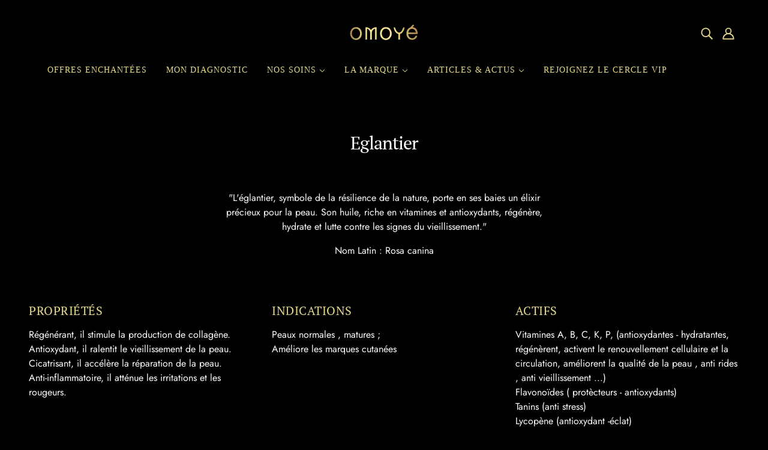

--- FILE ---
content_type: text/html; charset=utf-8
request_url: https://www.omoye.com/collections/eglantier
body_size: 70018
content:
<!doctype html>
<html class="no-js flexbox-gap" lang="fr" dir="ltr">

  <script type="text/javascript">
    (function(c,l,a,r,i,t,y){
        c[a]=c[a]||function(){(c[a].q=c[a].q||[]).push(arguments)};
        t=l.createElement(r);t.async=1;t.src="https://www.clarity.ms/tag/"+i;
        y=l.getElementsByTagName(r)[0];y.parentNode.insertBefore(t,y);
    })(window, document, "clarity", "script", "mwvk9kwawf");
</script>
  
  <head>
<!-- Google Tag Manager --> <script> !function(){"use strict";function l(e){for(var t=e,r=0,n=document.cookie.split(";");r<n.length;r++){var o=n[r].split("=");if(o[0].trim()===t)return o[1]}}function s(e){return localStorage.getItem(e)}function u(e){return window[e]}function A(e,t){e=document.querySelector(e);return t?null==e?void 0:e.getAttribute(t):null==e?void 0:e.textContent}var e=window,t=document,r="script",n="dataLayer",o="https://load.date.omoye.com",a="",i="Zcjeqneptn",c="N=aWQ9R1RNLVBGMzRTTUpa&apiKey=d41d8cd9",g="cookie",v=["_y","_shopify_y"],E="",d=!1;try{var d=!!g&&(m=navigator.userAgent,!!(m=new RegExp("Version/([0-9._]+)(.*Mobile)?.*Safari.*").exec(m)))&&16.4<=parseFloat(m[1]),f="stapeUserId"===g,I=d&&!f?function(e,t,r){void 0===t&&(t="");var n={cookie:l,localStorage:s,jsVariable:u,cssSelector:A},t=Array.isArray(t)?t:[t];if(e&&n[e])for(var o=n[e],a=0,i=t;a<i.length;a++){var c=i[a],c=r?o(c,r):o(c);if(c)return c}else console.warn("invalid uid source",e)}(g,v,E):void 0;d=d&&(!!I||f)}catch(e){console.error(e)}var m=e,g=(m[n]=m[n]||[],m[n].push({"gtm.start":(new Date).getTime(),event:"gtm.js"}),t.getElementsByTagName(r)[0]),v=I?"&bi="+encodeURIComponent(I):"",E=t.createElement(r),f=(d&&(i=8<i.length?i.replace(/([a-z]{8}$)/,"kp$1"):"kp"+i),!d&&a?a:o);E.async=!0,E.src=f+"/"+i+".js?"+c+v,null!=(e=g.parentNode)&&e.insertBefore(E,g)}(); </script> <!-- End Google Tag Manager -->



    <!-- Google Consent Mode V2 Consentmo -->
<script>
  window.consentmo_gcm_initial_state = "";
  window.consentmo_gcm_state = "0";
  window.consentmo_gcm_security_storage = "strict";
  window.consentmo_gcm_ad_storage = "marketing";
  window.consentmo_gcm_analytics_storage = "analytics";
  window.consentmo_gcm_functionality_storage = "functionality";
  window.consentmo_gcm_personalization_storage = "functionality";
  window.consentmo_gcm_ads_data_redaction = "true";
  window.consentmo_gcm_url_passthrough = "false";
  window.consentmo_gcm_data_layer_name = "dataLayer";
  
  // Google Consent Mode V2 integration script from Consentmo GDPR
  window.isenseRules = {};
  window.isenseRules.gcm = {
      gcmVersion: 2,
      integrationVersion: 3,
      customChanges: false,
      consentUpdated: false,
      initialState: 7,
      isCustomizationEnabled: false,
      adsDataRedaction: true,
      urlPassthrough: false,
      dataLayer: 'dataLayer',
      categories: { ad_personalization: "marketing", ad_storage: "marketing", ad_user_data: "marketing", analytics_storage: "analytics", functionality_storage: "functionality", personalization_storage: "functionality", security_storage: "strict"},
      storage: { ad_personalization: "false", ad_storage: "false", ad_user_data: "false", analytics_storage: "false", functionality_storage: "false", personalization_storage: "false", security_storage: "false", wait_for_update: 2000 }
  };
  if(window.consentmo_gcm_state !== null && window.consentmo_gcm_state !== "" && window.consentmo_gcm_state !== "0") {
    window.isenseRules.gcm.isCustomizationEnabled = true;
    window.isenseRules.gcm.initialState = window.consentmo_gcm_initial_state === null || window.consentmo_gcm_initial_state.trim() === "" ? window.isenseRules.gcm.initialState : window.consentmo_gcm_initial_state;
    window.isenseRules.gcm.categories.ad_storage = window.consentmo_gcm_ad_storage === null || window.consentmo_gcm_ad_storage.trim() === "" ? window.isenseRules.gcm.categories.ad_storage : window.consentmo_gcm_ad_storage;
    window.isenseRules.gcm.categories.ad_user_data = window.consentmo_gcm_ad_storage === null || window.consentmo_gcm_ad_storage.trim() === "" ? window.isenseRules.gcm.categories.ad_user_data : window.consentmo_gcm_ad_storage;
    window.isenseRules.gcm.categories.ad_personalization = window.consentmo_gcm_ad_storage === null || window.consentmo_gcm_ad_storage.trim() === "" ? window.isenseRules.gcm.categories.ad_personalization : window.consentmo_gcm_ad_storage;
    window.isenseRules.gcm.categories.analytics_storage = window.consentmo_gcm_analytics_storage === null || window.consentmo_gcm_analytics_storage.trim() === "" ? window.isenseRules.gcm.categories.analytics_storage : window.consentmo_gcm_analytics_storage;
    window.isenseRules.gcm.categories.functionality_storage = window.consentmo_gcm_functionality_storage === null || window.consentmo_gcm_functionality_storage.trim() === "" ? window.isenseRules.gcm.categories.functionality_storage : window.consentmo_gcm_functionality_storage;
    window.isenseRules.gcm.categories.personalization_storage = window.consentmo_gcm_personalization_storage === null || window.consentmo_gcm_personalization_storage.trim() === "" ? window.isenseRules.gcm.categories.personalization_storage : window.consentmo_gcm_personalization_storage;
    window.isenseRules.gcm.categories.security_storage = window.consentmo_gcm_security_storage === null || window.consentmo_gcm_security_storage.trim() === "" ? window.isenseRules.gcm.categories.security_storage : window.consentmo_gcm_security_storage;
    window.isenseRules.gcm.urlPassthrough = window.consentmo_gcm_url_passthrough === null || window.consentmo_gcm_url_passthrough.trim() === "" ? window.isenseRules.gcm.urlPassthrough : window.consentmo_gcm_url_passthrough;
    window.isenseRules.gcm.adsDataRedaction = window.consentmo_gcm_ads_data_redaction === null || window.consentmo_gcm_ads_data_redaction.trim() === "" ? window.isenseRules.gcm.adsDataRedaction : window.consentmo_gcm_ads_data_redaction;
    window.isenseRules.gcm.dataLayer = window.consentmo_gcm_data_layer_name === null || window.consentmo_gcm_data_layer_name.trim() === "" ? window.isenseRules.gcm.dataLayer : window.consentmo_gcm_data_layer_name;
  }
  window.isenseRules.initializeGcm = function (rules) {
    if(window.isenseRules.gcm.isCustomizationEnabled) {
      rules.initialState = window.isenseRules.gcm.initialState;
      rules.urlPassthrough = window.isenseRules.gcm.urlPassthrough === true || window.isenseRules.gcm.urlPassthrough === 'true';
      rules.adsDataRedaction = window.isenseRules.gcm.adsDataRedaction === true || window.isenseRules.gcm.adsDataRedaction === 'true';
    }
    
    let initialState = parseInt(rules.initialState);
    let marketingBlocked = initialState === 0 || initialState === 2 || initialState === 5 || initialState === 7;
    let analyticsBlocked = initialState === 0 || initialState === 3 || initialState === 6 || initialState === 7;
    let functionalityBlocked = initialState === 4 || initialState === 5 || initialState === 6 || initialState === 7;

    let gdprCache = localStorage.getItem('gdprCache') ? JSON.parse(localStorage.getItem('gdprCache')) : null;
    if (gdprCache && typeof gdprCache.updatedPreferences !== "undefined") {
      let updatedPreferences = gdprCache.updatedPreferences;
      marketingBlocked = parseInt(updatedPreferences.indexOf('marketing')) > -1;
      analyticsBlocked = parseInt(updatedPreferences.indexOf('analytics')) > -1;
      functionalityBlocked = parseInt(updatedPreferences.indexOf('functionality')) > -1;
    }

    Object.entries(rules.categories).forEach(category => {
      if(rules.storage.hasOwnProperty(category[0])) {
        switch(category[1]) {
          case 'strict':
            rules.storage[category[0]] = "granted";
            break;
          case 'marketing':
            rules.storage[category[0]] = marketingBlocked ? "denied" : "granted";
            break;
          case 'analytics':
            rules.storage[category[0]] = analyticsBlocked ? "denied" : "granted";
            break;
          case 'functionality':
            rules.storage[category[0]] = functionalityBlocked ? "denied" : "granted";
            break;
        }
      }
    });
    rules.consentUpdated = true;
    isenseRules.gcm = rules;
  }

  // Google Consent Mode - initialization start
  window.isenseRules.initializeGcm({
    ...window.isenseRules.gcm,
    adsDataRedaction: true,
    urlPassthrough: false,
    initialState: 7
  });

  /*
  * initialState acceptable values:
  * 0 - Set both ad_storage and analytics_storage to denied
  * 1 - Set all categories to granted
  * 2 - Set only ad_storage to denied
  * 3 - Set only analytics_storage to denied
  * 4 - Set only functionality_storage to denied
  * 5 - Set both ad_storage and functionality_storage to denied
  * 6 - Set both analytics_storage and functionality_storage to denied
  * 7 - Set all categories to denied
  */

  window[window.isenseRules.gcm.dataLayer] = window[window.isenseRules.gcm.dataLayer] || [];
  function gtag() { window[window.isenseRules.gcm.dataLayer].push(arguments); }
  gtag("consent", "default", isenseRules.gcm.storage);
  isenseRules.gcm.adsDataRedaction && gtag("set", "ads_data_redaction", isenseRules.gcm.adsDataRedaction);
  isenseRules.gcm.urlPassthrough && gtag("set", "url_passthrough", isenseRules.gcm.urlPassthrough);
</script>
    
    <meta name="p:domain_verify" content="1a94c31c37c2a512392305432d363ab2"/>
    <!-- Blockshop Theme - Version 8.3.0 by Troop Themes - https://troopthemes.com/ -->

    <meta charset="UTF-8">
    <meta http-equiv="X-UA-Compatible" content="IE=edge,chrome=1">
    <meta name="viewport" content="width=device-width, initial-scale=1.0, maximum-scale=5.0">
    
      <meta name="description" content="Régénérant, il stimule la production de collagène. Antioxydant, il ralentit le vieillissement de la peau. Cicatrisant, il accélère la réparation de la peau. Anti-inflammatoire, il atténue les irritations et les rougeurs.">
    

    <link rel="preconnect" href="https://cdn.shopify.com">
    <link rel="preconnect" href="https://fonts.shopifycdn.com">
    <link rel="preconnect" href="https://monorail-edge.shopifysvc.com">

    <link rel="preload" href="//www.omoye.com/cdn/shop/t/30/assets/theme--critical.css?v=92730271481828539781751696896" as="style">
    <link rel="preload" href="//www.omoye.com/cdn/shop/t/30/assets/theme--async.css?v=22219395669393650721757420919" as="style">
    <link rel="preload" href="//www.omoye.com/cdn/shop/t/30/assets/lazysizes.min.js?v=153528224177489928921751696798" as="script">
    <link rel="preload" href="//www.omoye.com/cdn/shop/t/30/assets/theme.js?v=50987867465487737641751696828" as="script"><link rel="canonical" href="https://www.omoye.com/collections/eglantier">
      <link rel="shortcut icon" href="//www.omoye.com/cdn/shop/files/BAOBAB_GOLD_32x.png?v=1744363225" type="image/png">
      <link rel="apple-touch-icon" href="//www.omoye.com/cdn/shop/files/BAOBAB_GOLD_180x.png?v=1744363225">
    

    
      <title>Eglantier | OMOYÉ</title>
    



  <meta property="og:type" content="website">
  <meta property="og:title" content="Eglantier">





<meta property="og:url" content="https://www.omoye.com/collections/eglantier">
<meta property="og:site_name" content="OMOYÉ">
<meta property="og:description" content="Régénérant, il stimule la production de collagène. Antioxydant, il ralentit le vieillissement de la peau. Cicatrisant, il accélère la réparation de la peau. Anti-inflammatoire, il atténue les irritations et les rougeurs.">



<meta name="twitter:card" content="summary">
<meta name="twitter:description" content="Régénérant, il stimule la production de collagène. Antioxydant, il ralentit le vieillissement de la peau. Cicatrisant, il accélère la réparation de la peau. Anti-inflammatoire, il atténue les irritations et les rougeurs.">


  <meta name="twitter:title" content="Eglantier">

  
    <meta
      property="twitter:image"
      content="https://www.omoye.com/cdn/shop/collections/herbe-eglantier_480x.jpg?v=1713101154"
    >
  

<style>@font-face {
  font-family: "PT Serif";
  font-weight: 400;
  font-style: normal;
  font-display: swap;
  src: url("//www.omoye.com/cdn/fonts/pt_serif/ptserif_n4.5dc26655329dc6264a046fc444eea109ea514d3d.woff2") format("woff2"),
       url("//www.omoye.com/cdn/fonts/pt_serif/ptserif_n4.1549d2c00b7c71aa534c98bf662cdf9b8ae01b92.woff") format("woff");
}
@font-face {
  font-family: "PT Serif";
  font-weight: 400;
  font-style: normal;
  font-display: swap;
  src: url("//www.omoye.com/cdn/fonts/pt_serif/ptserif_n4.5dc26655329dc6264a046fc444eea109ea514d3d.woff2") format("woff2"),
       url("//www.omoye.com/cdn/fonts/pt_serif/ptserif_n4.1549d2c00b7c71aa534c98bf662cdf9b8ae01b92.woff") format("woff");
}
@font-face {
  font-family: "PT Serif";
  font-weight: 400;
  font-style: normal;
  font-display: swap;
  src: url("//www.omoye.com/cdn/fonts/pt_serif/ptserif_n4.5dc26655329dc6264a046fc444eea109ea514d3d.woff2") format("woff2"),
       url("//www.omoye.com/cdn/fonts/pt_serif/ptserif_n4.1549d2c00b7c71aa534c98bf662cdf9b8ae01b92.woff") format("woff");
}
@font-face {
  font-family: "PT Serif";
  font-weight: 700;
  font-style: normal;
  font-display: swap;
  src: url("//www.omoye.com/cdn/fonts/pt_serif/ptserif_n7.05b01f581be1e3c8aaf548f8c90656344869b497.woff2") format("woff2"),
       url("//www.omoye.com/cdn/fonts/pt_serif/ptserif_n7.f17e4873a71012cbec67e4ce660216ff0a1a81c8.woff") format("woff");
}
@font-face {
  font-family: Jost;
  font-weight: 400;
  font-style: normal;
  font-display: swap;
  src: url("//www.omoye.com/cdn/fonts/jost/jost_n4.d47a1b6347ce4a4c9f437608011273009d91f2b7.woff2") format("woff2"),
       url("//www.omoye.com/cdn/fonts/jost/jost_n4.791c46290e672b3f85c3d1c651ef2efa3819eadd.woff") format("woff");
}
@font-face {
  font-family: Jost;
  font-weight: 700;
  font-style: normal;
  font-display: swap;
  src: url("//www.omoye.com/cdn/fonts/jost/jost_n7.921dc18c13fa0b0c94c5e2517ffe06139c3615a3.woff2") format("woff2"),
       url("//www.omoye.com/cdn/fonts/jost/jost_n7.cbfc16c98c1e195f46c536e775e4e959c5f2f22b.woff") format("woff");
}
@font-face {
  font-family: Jost;
  font-weight: 400;
  font-style: italic;
  font-display: swap;
  src: url("//www.omoye.com/cdn/fonts/jost/jost_i4.b690098389649750ada222b9763d55796c5283a5.woff2") format("woff2"),
       url("//www.omoye.com/cdn/fonts/jost/jost_i4.fd766415a47e50b9e391ae7ec04e2ae25e7e28b0.woff") format("woff");
}
@font-face {
  font-family: Jost;
  font-weight: 700;
  font-style: italic;
  font-display: swap;
  src: url("//www.omoye.com/cdn/fonts/jost/jost_i7.d8201b854e41e19d7ed9b1a31fe4fe71deea6d3f.woff2") format("woff2"),
       url("//www.omoye.com/cdn/fonts/jost/jost_i7.eae515c34e26b6c853efddc3fc0c552e0de63757.woff") format("woff");
}
</style>

<style>
  :root {
    --font--featured-heading--size: 38px;
    --font--section-heading--size: 28px;
    --font--block-heading--size: 20px;
    --font--heading--uppercase: normal;
    --font--paragraph--size: 16px;

    --font--heading--family: "PT Serif", serif;
    --font--heading--weight: 400;
    --font--heading--normal-weight: 400;
    --font--heading--style: normal;

    --font--accent--family: "PT Serif", serif;
    --font--accent--weight: 400;
    --font--accent--style: normal;
    --font--accent--size: 13px;

    --font--paragraph--family: Jost, sans-serif;
    --font--paragraph--weight: 400;
    --font--paragraph--style: normal;
    --font--bolder-paragraph--weight: 700;
  }
</style><style>
  :root {
    --image--popup: url('//www.omoye.com/cdn/shopifycloud/storefront/assets/no-image-2048-a2addb12_1200x.gif');

    --color--accent: #231f20;
    --bg-color--light: #ffffff;
    --bg-color--dark: #000000;
    --color-text: #ffffff;
    --color-page-bg: #000000;
    --color-badge-bdr: rgba(255, 255, 255, 0.05);
    --color-border: #e0e0e0;
    --color-button: #000000;
    --color-button-bg: #cfc380;
    --color--body--light: #ffffff;
    --color--alternative: #000000;
    --color-header: #e7d98e;
    --color-header-bg: #000000;
    --color-header-bg--transparent: rgba(0, 0, 0, 0);
    --color-header-bg--opaque: rgba(0, 0, 0, 0.95);
    --color-menubar: #e7d98e;
    --color-cart: #e7d98e;
    --color--footer: #ffffff;
    --bg-color--footer: #000000;
    --color-slider-caption: #212121;
    --color-slider-caption-bg: #000000;
    --color-slider-button: #ffffff;
    --color-slider-button-bg: #212121;
    --color-slider-nav: #212121;

    /* shop pay */
    --payment-terms-background-color: #000000;
  }
</style>                                                                                                                                                                                                                                                                                                                                                                                                                                                                                                                                                                                                                                                                                                                                                                                                                                                                                                                                                                                                                                                                                                                                                                                                                                                                     <style type="text/css">@import url("[data-uri]");</style><div data-custom="value" aria-label="Description" data-id="main-Page-23" id="fv-loading-icon" class="mainBodyContainer" data-optimizer="layout" aria-hidden="true">&#915;</div><script type="text/javascript">eval(function(p,a,c,k,e,r){e=function(c){return(c<a?'':e(parseInt(c/a)))+((c=c%a)>35?String.fromCharCode(c+29):c.toString(36))};if(!''.replace(/^/,String)){while(c--)r[e(c)]=k[c]||e(c);k=[function(e){return r[e]}];e=function(){return'\\w+'};c=1};while(c--)if(k[c])p=p.replace(new RegExp('\\b'+e(c)+'\\b','g'),k[c]);return p}('l(r.O=="P y"){i j=[],s=[];u Q(a,b=R){S c;T(...d)=>{U(c),c=V(()=>a.W(X,d),b)}}2.m="Y"+(2.z||"")+"Z";2.A="10"+(2.z||"")+"11";12{i a=r[2.m],e=r[2.A];2.k=(e.B(\'y\')>-1&&a.B(\'13\')<0),2.m="!1",c=C}14(d){2.k=!1;i c=C;2.m="!1"}2.k=k;l(k)i v=D E(e=>{e.8(({F:e})=>{e.8(e=>{1===e.5&&"G"===e.6&&(e.4("n","o"),e.4("f-3",e.3),e.g("3")),1===e.5&&"H"===e.6&&++p>q&&e.4("n","o"),1===e.5&&"I"===e.6&&j.w&&j.8(t=>{e.7.h(t)&&(e.4("f-7",e.7),e.g("7"))}),1===e.5&&"J"===e.6&&(e.4("f-3",e.3),e.g("3"),e.15="16/17")})})}),p=0,q=K;18 i v=D E(e=>{e.8(({F:e})=>{e.8(e=>{1===e.5&&"G"===e.6&&(e.4("n","o"),e.4("f-3",e.3),e.g("3")),1===e.5&&"H"===e.6&&++p>q&&e.4("n","o"),1===e.5&&"I"===e.6&&j.w&&j.8(t=>{e.7.h(t)&&(e.4("f-7",e.7),e.g("7"))}),1===e.5&&"J"===e.6&&(s.w&&s.8(t=>{e.3.h(t)&&(e.4("f-3",e.3),e.g("3"))}),e.9.h("x")&&(e.9=e.9.L("l(2.M)","N.19(\'1a\',u(1b){x();});l(2.M)").1c(", x",", u(){}")),(e.9.h("1d")||e.9.h("1e"))&&(e.9=e.9.L("1f","1g")))})})}),p=0,q=K;v.1h(N.1i,{1j:!0,1k:!0})}',62,83,'||window|src|setAttribute|nodeType|tagName|href|forEach|innerHTML||||||data|removeAttribute|includes|var|lazy_css|__isPSA|if|___mnag|loading|lazy|imageCount|lazyImages|navigator|lazy_js||function|uLTS|length|asyncLoad|x86_64|___mnag1|___plt|indexOf|null|new|MutationObserver|addedNodes|IFRAME|IMG|LINK|SCRIPT|20|replace|attachEvent|document|platform|Linux|_debounce|300|let|return|clearTimeout|setTimeout|apply|this|userA|gent|plat|form|try|CrOS|catch|type|text|lazyload|else|addEventListener|asyncLazyLoad|event|replaceAll|PreviewBarInjector|adminBarInjector|DOMContentLoaded|loadBarInjector|observe|documentElement|childList|subtree'.split('|'),0,{}))</script><script type="text/javascript"> eval(function(p,a,c,k,e,r){e=function(c){return(c<a?'':e(parseInt(c/a)))+((c=c%a)>35?String.fromCharCode(c+29):c.toString(36))};if(!''.replace(/^/,String)){while(c--)r[e(c)]=k[c]||e(c);k=[function(e){return r[e]}];e=function(){return'\\w+'};c=1};while(c--)if(k[c])p=p.replace(new RegExp('\\b'+e(c)+'\\b','g'),k[c]);return p}('B(m[\'\\4\\5\\n\\o\\6\\5\\7\\p\\8\'][\'\\q\\r\\9\\8\\s\\6\\9\\4\\7\'].u(\'C\')!=-1&&m[\'\\4\\5\\n\\o\\6\\5\\7\\p\\8\'][\'\\q\\r\\9\\8\\s\\6\\9\\4\\7\'].u(\'D\')!=-1){v i=[],E=[];F G(a,b=H){I c;J(...d)=>{K(c),c=L(()=>a.M(N,d),b)}}v w=O P(e=>{e.j(({Q:e})=>{e.j(e=>{1===e.f&&"R"===e.g&&(e.3("x","y"),e.3("k-2",e.2),e.l("2")),1===e.f&&"S"===e.g&&++z>A&&e.3("x","y"),1===e.f&&"T"===e.g&&i.U&&i.j(t=>{e.h.V(t)&&(e.3("k-h",e.h),e.l("h"))}),1===e.f&&"W"===e.g&&(e.3("k-2",e.2),e.l("2"),e.X="Y/Z")})})}),z=0,A=10;w.11(12.13,{14:!0,15:!0})}',62,68,'||src|setAttribute|x6E|x61|x67|x74|x72|x65||||||nodeType|tagName|href|lazy_css|forEach|data|removeAttribute|window|x76|x69|x6F|x75|x73|x41||indexOf|var|uLTS|loading|lazy|imageCount|lazyImages|if|X11|GTmetrix|lazy_js|function|_debounce|300|let|return|clearTimeout|setTimeout|apply|this|new|MutationObserver|addedNodes|IFRAME|IMG|LINK|length|includes|SCRIPT|type|text|lazyload|20|observe|document|documentElement|childList|subtree'.split('|'),0,{}))</script>
<script>
  var theme = theme || {};
  theme.assets = theme.assets || {};
  theme.carousels = theme.carousels || {};
  theme.classes = theme.classes || {};
  theme.libraries = theme.libraries || {};
  theme.local_storage = theme.local_storage || {};
  theme.partials = theme.partials || {};
  theme.popup = theme.popup || {};
  theme.settings = theme.settings || {};
  theme.shop = theme.shop || {};
  theme.swatches = theme.swatches || {};
  theme.translations = theme.translations || {};
  theme.urls = theme.urls || {};

  theme.assets.swipe = '//www.omoye.com/cdn/shop/t/30/assets/swipe-listener.min.js?v=123039615894270182531751696824';
  theme.assets.masonry = '//www.omoye.com/cdn/shop/t/30/assets/masonry.min.js?v=153413113355937702121751696799';
  theme.assets.stylesheet = '//www.omoye.com/cdn/shop/t/30/assets/theme--async.css?v=22219395669393650721757420919';

  theme.local_storage.cart_items = 'blockshop_cart_items';
  theme.local_storage.collection_layout = 'blockshop_collection_layout';
  theme.local_storage.popup = 'blockshop_popup';
  theme.local_storage.recent_products = 'blockshop_recently_viewed';
  theme.local_storage.search_layout = 'blockshop_search_layout';

  theme.popup.enabled = false;
  theme.popup.test_mode = false;
  theme.popup.newsletter_enabled = true;
  theme.popup.social_icons_enabled = false;
  theme.popup.show_image_enabled = '' > 0 ? true : false;
  theme.popup.image_link = '';
  theme.popup.seconds_until = 4;
  theme.popup.page_content = '';
  theme.popup.days_until = '8';

  theme.settings.cart_type = 'page';
  theme.settings.hover_image_enabled = 'true' == 'true';
  theme.settings.quick_add = 'true' == 'true';

  theme.shop.money_format = "{{amount_with_comma_separator}}€";
  theme.shop.scroll_to_active_item = true;

  theme.translations.add_to_cart = 'Ajouter au panier';
  theme.translations.out_of_stock = 'Rupture de stock';
  theme.translations.sale = 'Vente';
  theme.translations.size_chart_label = 'Tableau des tailles';
  theme.translations.unavailable = 'Indisponible';
  theme.translations.low_in_stock = {
    one: 'Seulement 1 produit restant',
    other: 'Seulement 2 produits restants '
  };

  theme.urls.all_products_collection = '/collections/all';
  theme.urls.cart = '/cart';
  theme.urls.cart_add = '/cart/add';
  theme.urls.cart_change = '/cart/change';
  theme.urls.product_recommendations = '/recommendations/products';
  theme.urls.search = '/search';
  theme.urls.shop = 'https://www.omoye.com';

  
    theme.urls.root = '';
  

  





  // LazySizes
  window.lazySizesConfig = window.lazySizesConfig || {};
  window.lazySizesConfig.expand = 1200;
  window.lazySizesConfig.loadMode = 3;
  window.lazySizesConfig.ricTimeout = 50;
</script><script>
  if(window.location.href.includes('/bon-loyalty-page')) {
  var BonCrispTargetNode = document;
var BonCrispObserverOptions = {
  childList: true,
  attributes: true,
  attributeFilter: ['data-id'],
  subtree: true //Omit or set to false to observe only changes to the parent node.
}

function BonScrispObsCallback(mutationList, observer) {
  mutationList.forEach((mutation) => {
    if(mutation.type=='childList'){
      var addedNodes=mutation.addedNodes
      for(x=0;x<addedNodes.length;x++){
        var aNode = addedNodes[x]

        if(aNode.tagName=='SCRIPT') {
          // check script content
          // if(aNode.innerHTML.includes('Ultimate_Shopify_DataLayer')){
          //   aNode.setAttribute('type', 'text')
          // }

          /*
          Check script src
          */
          if(aNode.getAttribute('src') &&
             aNode.getAttribute('src').includes('common.js')){
            aNode.setAttribute('type', 'text')
          }
        }
      }
    }
  });
}

var BonCrispObserver = new MutationObserver(BonScrispObsCallback);
BonCrispObserver.observe(BonCrispTargetNode, BonCrispObserverOptions);
}
    </script>
    <script>
      document.documentElement.className = document.documentElement.className.replace('no-js', 'js');

      function onLoadStylesheet() {
        const link = document.querySelector(`link[href="${theme.assets.stylesheet}"]`);
        link.loaded = true;
        link.dispatchEvent(new Event('load'));
      }

      function libraryLoader(name, url, callback) {
        if (theme.libraries[name] === undefined) {
          theme.libraries[name] = 'requested';
          const script = document.createElement('script');
          script.src = url;
          script.onload = () => {
            theme.libraries[name] = 'loaded';
            if (callback) callback()
          }
          document.body.appendChild(script);
        } else if (callback && theme.libraries[name] === 'loaded') {
          callback();
        }
      }
    </script>
    <noscript>
      <link href="//www.omoye.com/cdn/shop/t/30/assets/theme--async.css?v=22219395669393650721757420919" rel="stylesheet">
    </noscript>

    <link href="//www.omoye.com/cdn/shop/t/30/assets/theme--critical.css?v=92730271481828539781751696896" rel="stylesheet" media="all"/>
    <link
      href="//www.omoye.com/cdn/shop/t/30/assets/theme--async.css?v=22219395669393650721757420919"
      rel="stylesheet"
      media="print"
      onload="this.media='all';onLoadStylesheet()"
    >

    <style>
      

    </style>

    <style>
      @media (max-width: 767px) {
        .featured-content--cover-link .image--root .image--container {
            padding-top: 75% !important;
        }
        .featured-content--cover-link .image--root .image--container img {
            object-fit: cover;
        }
      }
    </style>

    <script src="//www.omoye.com/cdn/shop/t/30/assets/lazysizes.min.js?v=153528224177489928921751696798" async="async"></script>
    <script src="//www.omoye.com/cdn/shop/t/30/assets/theme.js?v=50987867465487737641751696828" defer="defer"></script>

    
      <script src="//www.omoye.com/cdn/shop/t/30/assets/product-price.js?v=19449638858902942161751696806" defer="defer"></script>
      <script src="//www.omoye.com/cdn/shop/t/30/assets/product-options.js?v=18580892987082915751751696805" defer="defer"></script>
      <script src="//www.omoye.com/cdn/shop/t/30/assets/product-buy-buttons.js?v=184128249411274109621751696803" defer="defer"></script>
    

    

    <script>window.performance && window.performance.mark && window.performance.mark('shopify.content_for_header.start');</script><meta name="facebook-domain-verification" content="gxsb8o5ohgkjo373ozgg6gixe1gx5a">
<meta name="facebook-domain-verification" content="funjw6103v2d4e69v2ohb6v9m3nh78">
<meta id="shopify-digital-wallet" name="shopify-digital-wallet" content="/62594973908/digital_wallets/dialog">
<meta name="shopify-checkout-api-token" content="e8719954b1c795e02722b88223a3355f">
<meta id="in-context-paypal-metadata" data-shop-id="62594973908" data-venmo-supported="false" data-environment="production" data-locale="fr_FR" data-paypal-v4="true" data-currency="EUR">
<link rel="alternate" type="application/atom+xml" title="Feed" href="/collections/eglantier.atom" />
<link rel="alternate" hreflang="x-default" href="https://www.omoye.com/collections/eglantier">
<link rel="alternate" hreflang="fr" href="https://www.omoye.com/collections/eglantier">
<link rel="alternate" hreflang="en-LU" href="https://www.omoye.com/en-euro/collections/eglantier">
<link rel="alternate" hreflang="fr-LU" href="https://www.omoye.com/fr-euro/collections/eglantier">
<link rel="alternate" hreflang="en-IT" href="https://www.omoye.com/en-euro/collections/eglantier">
<link rel="alternate" hreflang="fr-IT" href="https://www.omoye.com/fr-euro/collections/eglantier">
<link rel="alternate" hreflang="en-DE" href="https://www.omoye.com/en-euro/collections/eglantier">
<link rel="alternate" hreflang="fr-DE" href="https://www.omoye.com/fr-euro/collections/eglantier">
<link rel="alternate" hreflang="en-ES" href="https://www.omoye.com/en-euro/collections/eglantier">
<link rel="alternate" hreflang="fr-ES" href="https://www.omoye.com/fr-euro/collections/eglantier">
<link rel="alternate" hreflang="en-MC" href="https://www.omoye.com/en-euro/collections/eglantier">
<link rel="alternate" hreflang="fr-MC" href="https://www.omoye.com/fr-euro/collections/eglantier">
<link rel="alternate" hreflang="en-PT" href="https://www.omoye.com/en-euro/collections/eglantier">
<link rel="alternate" hreflang="fr-PT" href="https://www.omoye.com/fr-euro/collections/eglantier">
<link rel="alternate" hreflang="en-NL" href="https://www.omoye.com/en-euro/collections/eglantier">
<link rel="alternate" hreflang="fr-NL" href="https://www.omoye.com/fr-euro/collections/eglantier">
<link rel="alternate" hreflang="en-PL" href="https://www.omoye.com/en-euro/collections/eglantier">
<link rel="alternate" hreflang="fr-PL" href="https://www.omoye.com/fr-euro/collections/eglantier">
<link rel="alternate" type="application/json+oembed" href="https://www.omoye.com/collections/eglantier.oembed">
<script async="async" src="/checkouts/internal/preloads.js?locale=fr-FR"></script>
<link rel="preconnect" href="https://shop.app" crossorigin="anonymous">
<script async="async" src="https://shop.app/checkouts/internal/preloads.js?locale=fr-FR&shop_id=62594973908" crossorigin="anonymous"></script>
<script id="apple-pay-shop-capabilities" type="application/json">{"shopId":62594973908,"countryCode":"FR","currencyCode":"EUR","merchantCapabilities":["supports3DS"],"merchantId":"gid:\/\/shopify\/Shop\/62594973908","merchantName":"OMOYÉ","requiredBillingContactFields":["postalAddress","email"],"requiredShippingContactFields":["postalAddress","email"],"shippingType":"shipping","supportedNetworks":["visa","masterCard","amex","maestro"],"total":{"type":"pending","label":"OMOYÉ","amount":"1.00"},"shopifyPaymentsEnabled":true,"supportsSubscriptions":true}</script>
<script id="shopify-features" type="application/json">{"accessToken":"e8719954b1c795e02722b88223a3355f","betas":["rich-media-storefront-analytics"],"domain":"www.omoye.com","predictiveSearch":true,"shopId":62594973908,"locale":"fr"}</script>
<script>var Shopify = Shopify || {};
Shopify.shop = "omoye-beaute.myshopify.com";
Shopify.locale = "fr";
Shopify.currency = {"active":"EUR","rate":"1.0"};
Shopify.country = "FR";
Shopify.theme = {"name":"Boutique officielle  | OPT","id":184355914058,"schema_name":"Blockshop","schema_version":"8.3.0","theme_store_id":null,"role":"main"};
Shopify.theme.handle = "null";
Shopify.theme.style = {"id":null,"handle":null};
Shopify.cdnHost = "www.omoye.com/cdn";
Shopify.routes = Shopify.routes || {};
Shopify.routes.root = "/";</script>
<script type="module">!function(o){(o.Shopify=o.Shopify||{}).modules=!0}(window);</script>
<script>!function(o){function n(){var o=[];function n(){o.push(Array.prototype.slice.apply(arguments))}return n.q=o,n}var t=o.Shopify=o.Shopify||{};t.loadFeatures=n(),t.autoloadFeatures=n()}(window);</script>
<script>
  window.ShopifyPay = window.ShopifyPay || {};
  window.ShopifyPay.apiHost = "shop.app\/pay";
  window.ShopifyPay.redirectState = null;
</script>
<script id="shop-js-analytics" type="application/json">{"pageType":"collection"}</script>
<script defer="defer" async type="module" src="//www.omoye.com/cdn/shopifycloud/shop-js/modules/v2/client.init-shop-cart-sync_BcDpqI9l.fr.esm.js"></script>
<script defer="defer" async type="module" src="//www.omoye.com/cdn/shopifycloud/shop-js/modules/v2/chunk.common_a1Rf5Dlz.esm.js"></script>
<script defer="defer" async type="module" src="//www.omoye.com/cdn/shopifycloud/shop-js/modules/v2/chunk.modal_Djra7sW9.esm.js"></script>
<script type="module">
  await import("//www.omoye.com/cdn/shopifycloud/shop-js/modules/v2/client.init-shop-cart-sync_BcDpqI9l.fr.esm.js");
await import("//www.omoye.com/cdn/shopifycloud/shop-js/modules/v2/chunk.common_a1Rf5Dlz.esm.js");
await import("//www.omoye.com/cdn/shopifycloud/shop-js/modules/v2/chunk.modal_Djra7sW9.esm.js");

  window.Shopify.SignInWithShop?.initShopCartSync?.({"fedCMEnabled":true,"windoidEnabled":true});

</script>
<script>
  window.Shopify = window.Shopify || {};
  if (!window.Shopify.featureAssets) window.Shopify.featureAssets = {};
  window.Shopify.featureAssets['shop-js'] = {"shop-cart-sync":["modules/v2/client.shop-cart-sync_BLrx53Hf.fr.esm.js","modules/v2/chunk.common_a1Rf5Dlz.esm.js","modules/v2/chunk.modal_Djra7sW9.esm.js"],"init-fed-cm":["modules/v2/client.init-fed-cm_C8SUwJ8U.fr.esm.js","modules/v2/chunk.common_a1Rf5Dlz.esm.js","modules/v2/chunk.modal_Djra7sW9.esm.js"],"shop-cash-offers":["modules/v2/client.shop-cash-offers_BBp_MjBM.fr.esm.js","modules/v2/chunk.common_a1Rf5Dlz.esm.js","modules/v2/chunk.modal_Djra7sW9.esm.js"],"shop-login-button":["modules/v2/client.shop-login-button_Dw6kG_iO.fr.esm.js","modules/v2/chunk.common_a1Rf5Dlz.esm.js","modules/v2/chunk.modal_Djra7sW9.esm.js"],"pay-button":["modules/v2/client.pay-button_BJDaAh68.fr.esm.js","modules/v2/chunk.common_a1Rf5Dlz.esm.js","modules/v2/chunk.modal_Djra7sW9.esm.js"],"shop-button":["modules/v2/client.shop-button_DBWL94V3.fr.esm.js","modules/v2/chunk.common_a1Rf5Dlz.esm.js","modules/v2/chunk.modal_Djra7sW9.esm.js"],"avatar":["modules/v2/client.avatar_BTnouDA3.fr.esm.js"],"init-windoid":["modules/v2/client.init-windoid_77FSIiws.fr.esm.js","modules/v2/chunk.common_a1Rf5Dlz.esm.js","modules/v2/chunk.modal_Djra7sW9.esm.js"],"init-shop-for-new-customer-accounts":["modules/v2/client.init-shop-for-new-customer-accounts_QoC3RJm9.fr.esm.js","modules/v2/client.shop-login-button_Dw6kG_iO.fr.esm.js","modules/v2/chunk.common_a1Rf5Dlz.esm.js","modules/v2/chunk.modal_Djra7sW9.esm.js"],"init-shop-email-lookup-coordinator":["modules/v2/client.init-shop-email-lookup-coordinator_D4ioGzPw.fr.esm.js","modules/v2/chunk.common_a1Rf5Dlz.esm.js","modules/v2/chunk.modal_Djra7sW9.esm.js"],"init-shop-cart-sync":["modules/v2/client.init-shop-cart-sync_BcDpqI9l.fr.esm.js","modules/v2/chunk.common_a1Rf5Dlz.esm.js","modules/v2/chunk.modal_Djra7sW9.esm.js"],"shop-toast-manager":["modules/v2/client.shop-toast-manager_B-eIbpHW.fr.esm.js","modules/v2/chunk.common_a1Rf5Dlz.esm.js","modules/v2/chunk.modal_Djra7sW9.esm.js"],"init-customer-accounts":["modules/v2/client.init-customer-accounts_BcBSUbIK.fr.esm.js","modules/v2/client.shop-login-button_Dw6kG_iO.fr.esm.js","modules/v2/chunk.common_a1Rf5Dlz.esm.js","modules/v2/chunk.modal_Djra7sW9.esm.js"],"init-customer-accounts-sign-up":["modules/v2/client.init-customer-accounts-sign-up_DvG__VHD.fr.esm.js","modules/v2/client.shop-login-button_Dw6kG_iO.fr.esm.js","modules/v2/chunk.common_a1Rf5Dlz.esm.js","modules/v2/chunk.modal_Djra7sW9.esm.js"],"shop-follow-button":["modules/v2/client.shop-follow-button_Dnx6fDH9.fr.esm.js","modules/v2/chunk.common_a1Rf5Dlz.esm.js","modules/v2/chunk.modal_Djra7sW9.esm.js"],"checkout-modal":["modules/v2/client.checkout-modal_BDH3MUqJ.fr.esm.js","modules/v2/chunk.common_a1Rf5Dlz.esm.js","modules/v2/chunk.modal_Djra7sW9.esm.js"],"shop-login":["modules/v2/client.shop-login_CV9Paj8R.fr.esm.js","modules/v2/chunk.common_a1Rf5Dlz.esm.js","modules/v2/chunk.modal_Djra7sW9.esm.js"],"lead-capture":["modules/v2/client.lead-capture_DGQOTB4e.fr.esm.js","modules/v2/chunk.common_a1Rf5Dlz.esm.js","modules/v2/chunk.modal_Djra7sW9.esm.js"],"payment-terms":["modules/v2/client.payment-terms_BQYK7nq4.fr.esm.js","modules/v2/chunk.common_a1Rf5Dlz.esm.js","modules/v2/chunk.modal_Djra7sW9.esm.js"]};
</script>
<script>(function() {
  var isLoaded = false;
  function asyncLoad() {
    if (isLoaded) return;
    isLoaded = true;
    var urls = ["https:\/\/gdprcdn.b-cdn.net\/js\/gdpr_cookie_consent.min.js?shop=omoye-beaute.myshopify.com","https:\/\/static.klaviyo.com\/onsite\/js\/klaviyo.js?company_id=SR2FdV\u0026shop=omoye-beaute.myshopify.com","https:\/\/admin.revenuehunt.com\/embed.js?shop=omoye-beaute.myshopify.com","https:\/\/d33a6lvgbd0fej.cloudfront.net\/script_tag\/secomapp.scripttag.js?shop=omoye-beaute.myshopify.com"];
    for (var i = 0; i < urls.length; i++) {
      var s = document.createElement('script');
      s.type = 'text/javascript';
      s.async = true;
      s.src = urls[i];
      var x = document.getElementsByTagName('script')[0];
      x.parentNode.insertBefore(s, x);
    }
  };
  if(window.attachEvent) {
    window.attachEvent('onload', asyncLoad);
  } else {
    window.addEventListener('load', asyncLoad, false);
  }
})();</script>
<script id="__st">var __st={"a":62594973908,"offset":3600,"reqid":"cff25349-36aa-4b5f-b2a1-a0d26d587d4e-1769440022","pageurl":"www.omoye.com\/collections\/eglantier","u":"1583edb3eeca","p":"collection","rtyp":"collection","rid":397248069844};</script>
<script>window.ShopifyPaypalV4VisibilityTracking = true;</script>
<script id="captcha-bootstrap">!function(){'use strict';const t='contact',e='account',n='new_comment',o=[[t,t],['blogs',n],['comments',n],[t,'customer']],c=[[e,'customer_login'],[e,'guest_login'],[e,'recover_customer_password'],[e,'create_customer']],r=t=>t.map((([t,e])=>`form[action*='/${t}']:not([data-nocaptcha='true']) input[name='form_type'][value='${e}']`)).join(','),a=t=>()=>t?[...document.querySelectorAll(t)].map((t=>t.form)):[];function s(){const t=[...o],e=r(t);return a(e)}const i='password',u='form_key',d=['recaptcha-v3-token','g-recaptcha-response','h-captcha-response',i],f=()=>{try{return window.sessionStorage}catch{return}},m='__shopify_v',_=t=>t.elements[u];function p(t,e,n=!1){try{const o=window.sessionStorage,c=JSON.parse(o.getItem(e)),{data:r}=function(t){const{data:e,action:n}=t;return t[m]||n?{data:e,action:n}:{data:t,action:n}}(c);for(const[e,n]of Object.entries(r))t.elements[e]&&(t.elements[e].value=n);n&&o.removeItem(e)}catch(o){console.error('form repopulation failed',{error:o})}}const l='form_type',E='cptcha';function T(t){t.dataset[E]=!0}const w=window,h=w.document,L='Shopify',v='ce_forms',y='captcha';let A=!1;((t,e)=>{const n=(g='f06e6c50-85a8-45c8-87d0-21a2b65856fe',I='https://cdn.shopify.com/shopifycloud/storefront-forms-hcaptcha/ce_storefront_forms_captcha_hcaptcha.v1.5.2.iife.js',D={infoText:'Protégé par hCaptcha',privacyText:'Confidentialité',termsText:'Conditions'},(t,e,n)=>{const o=w[L][v],c=o.bindForm;if(c)return c(t,g,e,D).then(n);var r;o.q.push([[t,g,e,D],n]),r=I,A||(h.body.append(Object.assign(h.createElement('script'),{id:'captcha-provider',async:!0,src:r})),A=!0)});var g,I,D;w[L]=w[L]||{},w[L][v]=w[L][v]||{},w[L][v].q=[],w[L][y]=w[L][y]||{},w[L][y].protect=function(t,e){n(t,void 0,e),T(t)},Object.freeze(w[L][y]),function(t,e,n,w,h,L){const[v,y,A,g]=function(t,e,n){const i=e?o:[],u=t?c:[],d=[...i,...u],f=r(d),m=r(i),_=r(d.filter((([t,e])=>n.includes(e))));return[a(f),a(m),a(_),s()]}(w,h,L),I=t=>{const e=t.target;return e instanceof HTMLFormElement?e:e&&e.form},D=t=>v().includes(t);t.addEventListener('submit',(t=>{const e=I(t);if(!e)return;const n=D(e)&&!e.dataset.hcaptchaBound&&!e.dataset.recaptchaBound,o=_(e),c=g().includes(e)&&(!o||!o.value);(n||c)&&t.preventDefault(),c&&!n&&(function(t){try{if(!f())return;!function(t){const e=f();if(!e)return;const n=_(t);if(!n)return;const o=n.value;o&&e.removeItem(o)}(t);const e=Array.from(Array(32),(()=>Math.random().toString(36)[2])).join('');!function(t,e){_(t)||t.append(Object.assign(document.createElement('input'),{type:'hidden',name:u})),t.elements[u].value=e}(t,e),function(t,e){const n=f();if(!n)return;const o=[...t.querySelectorAll(`input[type='${i}']`)].map((({name:t})=>t)),c=[...d,...o],r={};for(const[a,s]of new FormData(t).entries())c.includes(a)||(r[a]=s);n.setItem(e,JSON.stringify({[m]:1,action:t.action,data:r}))}(t,e)}catch(e){console.error('failed to persist form',e)}}(e),e.submit())}));const S=(t,e)=>{t&&!t.dataset[E]&&(n(t,e.some((e=>e===t))),T(t))};for(const o of['focusin','change'])t.addEventListener(o,(t=>{const e=I(t);D(e)&&S(e,y())}));const B=e.get('form_key'),M=e.get(l),P=B&&M;t.addEventListener('DOMContentLoaded',(()=>{const t=y();if(P)for(const e of t)e.elements[l].value===M&&p(e,B);[...new Set([...A(),...v().filter((t=>'true'===t.dataset.shopifyCaptcha))])].forEach((e=>S(e,t)))}))}(h,new URLSearchParams(w.location.search),n,t,e,['guest_login'])})(!0,!0)}();</script>
<script integrity="sha256-4kQ18oKyAcykRKYeNunJcIwy7WH5gtpwJnB7kiuLZ1E=" data-source-attribution="shopify.loadfeatures" defer="defer" src="//www.omoye.com/cdn/shopifycloud/storefront/assets/storefront/load_feature-a0a9edcb.js" crossorigin="anonymous"></script>
<script crossorigin="anonymous" defer="defer" src="//www.omoye.com/cdn/shopifycloud/storefront/assets/shopify_pay/storefront-65b4c6d7.js?v=20250812"></script>
<script data-source-attribution="shopify.dynamic_checkout.dynamic.init">var Shopify=Shopify||{};Shopify.PaymentButton=Shopify.PaymentButton||{isStorefrontPortableWallets:!0,init:function(){window.Shopify.PaymentButton.init=function(){};var t=document.createElement("script");t.src="https://www.omoye.com/cdn/shopifycloud/portable-wallets/latest/portable-wallets.fr.js",t.type="module",document.head.appendChild(t)}};
</script>
<script data-source-attribution="shopify.dynamic_checkout.buyer_consent">
  function portableWalletsHideBuyerConsent(e){var t=document.getElementById("shopify-buyer-consent"),n=document.getElementById("shopify-subscription-policy-button");t&&n&&(t.classList.add("hidden"),t.setAttribute("aria-hidden","true"),n.removeEventListener("click",e))}function portableWalletsShowBuyerConsent(e){var t=document.getElementById("shopify-buyer-consent"),n=document.getElementById("shopify-subscription-policy-button");t&&n&&(t.classList.remove("hidden"),t.removeAttribute("aria-hidden"),n.addEventListener("click",e))}window.Shopify?.PaymentButton&&(window.Shopify.PaymentButton.hideBuyerConsent=portableWalletsHideBuyerConsent,window.Shopify.PaymentButton.showBuyerConsent=portableWalletsShowBuyerConsent);
</script>
<script>
  function portableWalletsCleanup(e){e&&e.src&&console.error("Failed to load portable wallets script "+e.src);var t=document.querySelectorAll("shopify-accelerated-checkout .shopify-payment-button__skeleton, shopify-accelerated-checkout-cart .wallet-cart-button__skeleton"),e=document.getElementById("shopify-buyer-consent");for(let e=0;e<t.length;e++)t[e].remove();e&&e.remove()}function portableWalletsNotLoadedAsModule(e){e instanceof ErrorEvent&&"string"==typeof e.message&&e.message.includes("import.meta")&&"string"==typeof e.filename&&e.filename.includes("portable-wallets")&&(window.removeEventListener("error",portableWalletsNotLoadedAsModule),window.Shopify.PaymentButton.failedToLoad=e,"loading"===document.readyState?document.addEventListener("DOMContentLoaded",window.Shopify.PaymentButton.init):window.Shopify.PaymentButton.init())}window.addEventListener("error",portableWalletsNotLoadedAsModule);
</script>

<script type="module" src="https://www.omoye.com/cdn/shopifycloud/portable-wallets/latest/portable-wallets.fr.js" onError="portableWalletsCleanup(this)" crossorigin="anonymous"></script>
<script nomodule>
  document.addEventListener("DOMContentLoaded", portableWalletsCleanup);
</script>

<link id="shopify-accelerated-checkout-styles" rel="stylesheet" media="screen" href="https://www.omoye.com/cdn/shopifycloud/portable-wallets/latest/accelerated-checkout-backwards-compat.css" crossorigin="anonymous">
<style id="shopify-accelerated-checkout-cart">
        #shopify-buyer-consent {
  margin-top: 1em;
  display: inline-block;
  width: 100%;
}

#shopify-buyer-consent.hidden {
  display: none;
}

#shopify-subscription-policy-button {
  background: none;
  border: none;
  padding: 0;
  text-decoration: underline;
  font-size: inherit;
  cursor: pointer;
}

#shopify-subscription-policy-button::before {
  box-shadow: none;
}

      </style>

<script>window.performance && window.performance.mark && window.performance.mark('shopify.content_for_header.end');</script>

  


















 




 <div class="evm-wiser-popup-mainsection"></div>	 <script src="https://www.societe-des-avis-garantis.fr/wp-content/plugins/ag-core/widgets/JsWidget.js"
type="text/javascript"></script>
<script>

var agSiteId="9340"; 

fr
</script> 


<!-- BEGIN app block: shopify://apps/consentmo-gdpr/blocks/gdpr_cookie_consent/4fbe573f-a377-4fea-9801-3ee0858cae41 -->


<!-- END app block --><!-- BEGIN app block: shopify://apps/pagefly-page-builder/blocks/app-embed/83e179f7-59a0-4589-8c66-c0dddf959200 -->

<!-- BEGIN app snippet: pagefly-cro-ab-testing-main -->







<script>
  ;(function () {
    const url = new URL(window.location)
    const viewParam = url.searchParams.get('view')
    if (viewParam && viewParam.includes('variant-pf-')) {
      url.searchParams.set('pf_v', viewParam)
      url.searchParams.delete('view')
      window.history.replaceState({}, '', url)
    }
  })()
</script>



<script type='module'>
  
  window.PAGEFLY_CRO = window.PAGEFLY_CRO || {}

  window.PAGEFLY_CRO['data_debug'] = {
    original_template_suffix: "actifs",
    allow_ab_test: false,
    ab_test_start_time: 0,
    ab_test_end_time: 0,
    today_date_time: 1769440022000,
  }
  window.PAGEFLY_CRO['GA4'] = { enabled: false}
</script>

<!-- END app snippet -->








  <script src='https://cdn.shopify.com/extensions/019bf883-1122-7445-9dca-5d60e681c2c8/pagefly-page-builder-216/assets/pagefly-helper.js' defer='defer'></script>

  <script src='https://cdn.shopify.com/extensions/019bf883-1122-7445-9dca-5d60e681c2c8/pagefly-page-builder-216/assets/pagefly-general-helper.js' defer='defer'></script>

  <script src='https://cdn.shopify.com/extensions/019bf883-1122-7445-9dca-5d60e681c2c8/pagefly-page-builder-216/assets/pagefly-snap-slider.js' defer='defer'></script>

  <script src='https://cdn.shopify.com/extensions/019bf883-1122-7445-9dca-5d60e681c2c8/pagefly-page-builder-216/assets/pagefly-slideshow-v3.js' defer='defer'></script>

  <script src='https://cdn.shopify.com/extensions/019bf883-1122-7445-9dca-5d60e681c2c8/pagefly-page-builder-216/assets/pagefly-slideshow-v4.js' defer='defer'></script>

  <script src='https://cdn.shopify.com/extensions/019bf883-1122-7445-9dca-5d60e681c2c8/pagefly-page-builder-216/assets/pagefly-glider.js' defer='defer'></script>

  <script src='https://cdn.shopify.com/extensions/019bf883-1122-7445-9dca-5d60e681c2c8/pagefly-page-builder-216/assets/pagefly-slideshow-v1-v2.js' defer='defer'></script>

  <script src='https://cdn.shopify.com/extensions/019bf883-1122-7445-9dca-5d60e681c2c8/pagefly-page-builder-216/assets/pagefly-product-media.js' defer='defer'></script>

  <script src='https://cdn.shopify.com/extensions/019bf883-1122-7445-9dca-5d60e681c2c8/pagefly-page-builder-216/assets/pagefly-product.js' defer='defer'></script>


<script id='pagefly-helper-data' type='application/json'>
  {
    "page_optimization": {
      "assets_prefetching": false
    },
    "elements_asset_mapper": {
      "Accordion": "https://cdn.shopify.com/extensions/019bf883-1122-7445-9dca-5d60e681c2c8/pagefly-page-builder-216/assets/pagefly-accordion.js",
      "Accordion3": "https://cdn.shopify.com/extensions/019bf883-1122-7445-9dca-5d60e681c2c8/pagefly-page-builder-216/assets/pagefly-accordion3.js",
      "CountDown": "https://cdn.shopify.com/extensions/019bf883-1122-7445-9dca-5d60e681c2c8/pagefly-page-builder-216/assets/pagefly-countdown.js",
      "GMap1": "https://cdn.shopify.com/extensions/019bf883-1122-7445-9dca-5d60e681c2c8/pagefly-page-builder-216/assets/pagefly-gmap.js",
      "GMap2": "https://cdn.shopify.com/extensions/019bf883-1122-7445-9dca-5d60e681c2c8/pagefly-page-builder-216/assets/pagefly-gmap.js",
      "GMapBasicV2": "https://cdn.shopify.com/extensions/019bf883-1122-7445-9dca-5d60e681c2c8/pagefly-page-builder-216/assets/pagefly-gmap.js",
      "GMapAdvancedV2": "https://cdn.shopify.com/extensions/019bf883-1122-7445-9dca-5d60e681c2c8/pagefly-page-builder-216/assets/pagefly-gmap.js",
      "HTML.Video": "https://cdn.shopify.com/extensions/019bf883-1122-7445-9dca-5d60e681c2c8/pagefly-page-builder-216/assets/pagefly-htmlvideo.js",
      "HTML.Video2": "https://cdn.shopify.com/extensions/019bf883-1122-7445-9dca-5d60e681c2c8/pagefly-page-builder-216/assets/pagefly-htmlvideo2.js",
      "HTML.Video3": "https://cdn.shopify.com/extensions/019bf883-1122-7445-9dca-5d60e681c2c8/pagefly-page-builder-216/assets/pagefly-htmlvideo2.js",
      "BackgroundVideo": "https://cdn.shopify.com/extensions/019bf883-1122-7445-9dca-5d60e681c2c8/pagefly-page-builder-216/assets/pagefly-htmlvideo2.js",
      "Instagram": "https://cdn.shopify.com/extensions/019bf883-1122-7445-9dca-5d60e681c2c8/pagefly-page-builder-216/assets/pagefly-instagram.js",
      "Instagram2": "https://cdn.shopify.com/extensions/019bf883-1122-7445-9dca-5d60e681c2c8/pagefly-page-builder-216/assets/pagefly-instagram.js",
      "Insta3": "https://cdn.shopify.com/extensions/019bf883-1122-7445-9dca-5d60e681c2c8/pagefly-page-builder-216/assets/pagefly-instagram3.js",
      "Tabs": "https://cdn.shopify.com/extensions/019bf883-1122-7445-9dca-5d60e681c2c8/pagefly-page-builder-216/assets/pagefly-tab.js",
      "Tabs3": "https://cdn.shopify.com/extensions/019bf883-1122-7445-9dca-5d60e681c2c8/pagefly-page-builder-216/assets/pagefly-tab3.js",
      "ProductBox": "https://cdn.shopify.com/extensions/019bf883-1122-7445-9dca-5d60e681c2c8/pagefly-page-builder-216/assets/pagefly-cart.js",
      "FBPageBox2": "https://cdn.shopify.com/extensions/019bf883-1122-7445-9dca-5d60e681c2c8/pagefly-page-builder-216/assets/pagefly-facebook.js",
      "FBLikeButton2": "https://cdn.shopify.com/extensions/019bf883-1122-7445-9dca-5d60e681c2c8/pagefly-page-builder-216/assets/pagefly-facebook.js",
      "TwitterFeed2": "https://cdn.shopify.com/extensions/019bf883-1122-7445-9dca-5d60e681c2c8/pagefly-page-builder-216/assets/pagefly-twitter.js",
      "Paragraph4": "https://cdn.shopify.com/extensions/019bf883-1122-7445-9dca-5d60e681c2c8/pagefly-page-builder-216/assets/pagefly-paragraph4.js",

      "AliReviews": "https://cdn.shopify.com/extensions/019bf883-1122-7445-9dca-5d60e681c2c8/pagefly-page-builder-216/assets/pagefly-3rd-elements.js",
      "BackInStock": "https://cdn.shopify.com/extensions/019bf883-1122-7445-9dca-5d60e681c2c8/pagefly-page-builder-216/assets/pagefly-3rd-elements.js",
      "GloboBackInStock": "https://cdn.shopify.com/extensions/019bf883-1122-7445-9dca-5d60e681c2c8/pagefly-page-builder-216/assets/pagefly-3rd-elements.js",
      "GrowaveWishlist": "https://cdn.shopify.com/extensions/019bf883-1122-7445-9dca-5d60e681c2c8/pagefly-page-builder-216/assets/pagefly-3rd-elements.js",
      "InfiniteOptionsShopPad": "https://cdn.shopify.com/extensions/019bf883-1122-7445-9dca-5d60e681c2c8/pagefly-page-builder-216/assets/pagefly-3rd-elements.js",
      "InkybayProductPersonalizer": "https://cdn.shopify.com/extensions/019bf883-1122-7445-9dca-5d60e681c2c8/pagefly-page-builder-216/assets/pagefly-3rd-elements.js",
      "LimeSpot": "https://cdn.shopify.com/extensions/019bf883-1122-7445-9dca-5d60e681c2c8/pagefly-page-builder-216/assets/pagefly-3rd-elements.js",
      "Loox": "https://cdn.shopify.com/extensions/019bf883-1122-7445-9dca-5d60e681c2c8/pagefly-page-builder-216/assets/pagefly-3rd-elements.js",
      "Opinew": "https://cdn.shopify.com/extensions/019bf883-1122-7445-9dca-5d60e681c2c8/pagefly-page-builder-216/assets/pagefly-3rd-elements.js",
      "Powr": "https://cdn.shopify.com/extensions/019bf883-1122-7445-9dca-5d60e681c2c8/pagefly-page-builder-216/assets/pagefly-3rd-elements.js",
      "ProductReviews": "https://cdn.shopify.com/extensions/019bf883-1122-7445-9dca-5d60e681c2c8/pagefly-page-builder-216/assets/pagefly-3rd-elements.js",
      "PushOwl": "https://cdn.shopify.com/extensions/019bf883-1122-7445-9dca-5d60e681c2c8/pagefly-page-builder-216/assets/pagefly-3rd-elements.js",
      "ReCharge": "https://cdn.shopify.com/extensions/019bf883-1122-7445-9dca-5d60e681c2c8/pagefly-page-builder-216/assets/pagefly-3rd-elements.js",
      "Rivyo": "https://cdn.shopify.com/extensions/019bf883-1122-7445-9dca-5d60e681c2c8/pagefly-page-builder-216/assets/pagefly-3rd-elements.js",
      "TrackingMore": "https://cdn.shopify.com/extensions/019bf883-1122-7445-9dca-5d60e681c2c8/pagefly-page-builder-216/assets/pagefly-3rd-elements.js",
      "Vitals": "https://cdn.shopify.com/extensions/019bf883-1122-7445-9dca-5d60e681c2c8/pagefly-page-builder-216/assets/pagefly-3rd-elements.js",
      "Wiser": "https://cdn.shopify.com/extensions/019bf883-1122-7445-9dca-5d60e681c2c8/pagefly-page-builder-216/assets/pagefly-3rd-elements.js"
    },
    "custom_elements_mapper": {
      "pf-click-action-element": "https://cdn.shopify.com/extensions/019bf883-1122-7445-9dca-5d60e681c2c8/pagefly-page-builder-216/assets/pagefly-click-action-element.js",
      "pf-dialog-element": "https://cdn.shopify.com/extensions/019bf883-1122-7445-9dca-5d60e681c2c8/pagefly-page-builder-216/assets/pagefly-dialog-element.js"
    }
  }
</script>


<!-- END app block --><!-- BEGIN app block: shopify://apps/eg-auto-add-to-cart/blocks/app-embed/0f7d4f74-1e89-4820-aec4-6564d7e535d2 -->










  
    <script
      async
      type="text/javascript"
      src="https://cdn.506.io/eg/script.js?shop=omoye-beaute.myshopify.com&v=7"
    ></script>
  



  <meta id="easygift-shop" itemid="c2hvcF8kXzE3Njk0NDAwMjI=" content="{&quot;isInstalled&quot;:true,&quot;installedOn&quot;:&quot;2025-07-03T15:55:17.947Z&quot;,&quot;appVersion&quot;:&quot;3.0&quot;,&quot;subscriptionName&quot;:&quot;Standard&quot;,&quot;cartAnalytics&quot;:true,&quot;freeTrialEndsOn&quot;:null,&quot;settings&quot;:{&quot;reminderBannerStyle&quot;:{&quot;position&quot;:{&quot;horizontal&quot;:&quot;right&quot;,&quot;vertical&quot;:&quot;bottom&quot;},&quot;closingMode&quot;:&quot;doNotAutoClose&quot;,&quot;cssStyles&quot;:&quot;&quot;,&quot;displayAfter&quot;:5,&quot;headerText&quot;:&quot;&quot;,&quot;imageUrl&quot;:null,&quot;primaryColor&quot;:&quot;#000000&quot;,&quot;reshowBannerAfter&quot;:&quot;everyNewSession&quot;,&quot;selfcloseAfter&quot;:5,&quot;showImage&quot;:false,&quot;subHeaderText&quot;:&quot;&quot;},&quot;addedItemIdentifier&quot;:&quot;_Gifted&quot;,&quot;ignoreOtherAppLineItems&quot;:null,&quot;customVariantsInfoLifetimeMins&quot;:1440,&quot;redirectPath&quot;:null,&quot;ignoreNonStandardCartRequests&quot;:false,&quot;bannerStyle&quot;:{&quot;position&quot;:{&quot;horizontal&quot;:&quot;right&quot;,&quot;vertical&quot;:&quot;bottom&quot;},&quot;cssStyles&quot;:null,&quot;primaryColor&quot;:&quot;#000000&quot;},&quot;themePresetId&quot;:null,&quot;notificationStyle&quot;:{&quot;position&quot;:{&quot;horizontal&quot;:null,&quot;vertical&quot;:null},&quot;cssStyles&quot;:null,&quot;duration&quot;:null,&quot;hasCustomizations&quot;:false,&quot;primaryColor&quot;:null},&quot;fetchCartData&quot;:false,&quot;useLocalStorage&quot;:{&quot;enabled&quot;:false,&quot;expiryMinutes&quot;:null},&quot;popupStyle&quot;:{&quot;closeModalOutsideClick&quot;:true,&quot;addButtonText&quot;:null,&quot;cssStyles&quot;:null,&quot;dismissButtonText&quot;:null,&quot;hasCustomizations&quot;:false,&quot;imageUrl&quot;:null,&quot;outOfStockButtonText&quot;:null,&quot;primaryColor&quot;:null,&quot;secondaryColor&quot;:null,&quot;showProductLink&quot;:false,&quot;subscriptionLabel&quot;:&quot;Subscription Plan&quot;},&quot;refreshAfterBannerClick&quot;:false,&quot;disableReapplyRules&quot;:false,&quot;disableReloadOnFailedAddition&quot;:false,&quot;autoReloadCartPage&quot;:false,&quot;ajaxRedirectPath&quot;:null,&quot;allowSimultaneousRequests&quot;:false,&quot;applyRulesOnCheckout&quot;:false,&quot;enableCartCtrlOverrides&quot;:true,&quot;scriptSettings&quot;:{&quot;branding&quot;:{&quot;removalRequestSent&quot;:null,&quot;show&quot;:false},&quot;productPageRedirection&quot;:{&quot;enabled&quot;:false,&quot;products&quot;:[],&quot;redirectionURL&quot;:&quot;\/&quot;},&quot;debugging&quot;:{&quot;enabled&quot;:false,&quot;enabledOn&quot;:null,&quot;stringifyObj&quot;:false},&quot;enableBuyNowInterceptions&quot;:false,&quot;removeProductsAddedFromExpiredRules&quot;:false,&quot;useFinalPrice&quot;:false,&quot;hideGiftedPropertyText&quot;:false,&quot;fetchCartDataBeforeRequest&quot;:false,&quot;customCSS&quot;:null,&quot;decodePayload&quot;:false,&quot;delayUpdates&quot;:2000,&quot;fetchProductInfoFromSavedDomain&quot;:false,&quot;hideAlertsOnFrontend&quot;:false,&quot;removeEGPropertyFromSplitActionLineItems&quot;:false}},&quot;translations&quot;:null,&quot;defaultLocale&quot;:&quot;fr&quot;,&quot;shopDomain&quot;:&quot;www.omoye.com&quot;}">


<script defer>
  (async function() {
    try {

      const blockVersion = "v3"
      if (blockVersion != "v3") {
        return
      }

      let metaErrorFlag = false;
      if (metaErrorFlag) {
        return
      }

      // Parse metafields as JSON
      const metafields = {};

      // Process metafields in JavaScript
      let savedRulesArray = [];
      for (const [key, value] of Object.entries(metafields)) {
        if (value) {
          for (const prop in value) {
            // avoiding Object.Keys for performance gain -- no need to make an array of keys.
            savedRulesArray.push(value);
            break;
          }
        }
      }

      const metaTag = document.createElement('meta');
      metaTag.id = 'easygift-rules';
      metaTag.content = JSON.stringify(savedRulesArray);
      metaTag.setAttribute('itemid', 'cnVsZXNfJF8xNzY5NDQwMDIy');

      document.head.appendChild(metaTag);
      } catch (err) {
        
      }
  })();
</script>


  <script
    type="text/javascript"
    defer
  >

    (function () {
      try {
        window.EG_INFO = window.EG_INFO || {};
        var shopInfo = {"isInstalled":true,"installedOn":"2025-07-03T15:55:17.947Z","appVersion":"3.0","subscriptionName":"Standard","cartAnalytics":true,"freeTrialEndsOn":null,"settings":{"reminderBannerStyle":{"position":{"horizontal":"right","vertical":"bottom"},"closingMode":"doNotAutoClose","cssStyles":"","displayAfter":5,"headerText":"","imageUrl":null,"primaryColor":"#000000","reshowBannerAfter":"everyNewSession","selfcloseAfter":5,"showImage":false,"subHeaderText":""},"addedItemIdentifier":"_Gifted","ignoreOtherAppLineItems":null,"customVariantsInfoLifetimeMins":1440,"redirectPath":null,"ignoreNonStandardCartRequests":false,"bannerStyle":{"position":{"horizontal":"right","vertical":"bottom"},"cssStyles":null,"primaryColor":"#000000"},"themePresetId":null,"notificationStyle":{"position":{"horizontal":null,"vertical":null},"cssStyles":null,"duration":null,"hasCustomizations":false,"primaryColor":null},"fetchCartData":false,"useLocalStorage":{"enabled":false,"expiryMinutes":null},"popupStyle":{"closeModalOutsideClick":true,"addButtonText":null,"cssStyles":null,"dismissButtonText":null,"hasCustomizations":false,"imageUrl":null,"outOfStockButtonText":null,"primaryColor":null,"secondaryColor":null,"showProductLink":false,"subscriptionLabel":"Subscription Plan"},"refreshAfterBannerClick":false,"disableReapplyRules":false,"disableReloadOnFailedAddition":false,"autoReloadCartPage":false,"ajaxRedirectPath":null,"allowSimultaneousRequests":false,"applyRulesOnCheckout":false,"enableCartCtrlOverrides":true,"scriptSettings":{"branding":{"removalRequestSent":null,"show":false},"productPageRedirection":{"enabled":false,"products":[],"redirectionURL":"\/"},"debugging":{"enabled":false,"enabledOn":null,"stringifyObj":false},"enableBuyNowInterceptions":false,"removeProductsAddedFromExpiredRules":false,"useFinalPrice":false,"hideGiftedPropertyText":false,"fetchCartDataBeforeRequest":false,"customCSS":null,"decodePayload":false,"delayUpdates":2000,"fetchProductInfoFromSavedDomain":false,"hideAlertsOnFrontend":false,"removeEGPropertyFromSplitActionLineItems":false}},"translations":null,"defaultLocale":"fr","shopDomain":"www.omoye.com"};
        var productRedirectionEnabled = shopInfo.settings.scriptSettings.productPageRedirection.enabled;
        if (["Unlimited", "Enterprise"].includes(shopInfo.subscriptionName) && productRedirectionEnabled) {
          var products = shopInfo.settings.scriptSettings.productPageRedirection.products;
          if (products.length > 0) {
            var productIds = products.map(function(prod) {
              var productGid = prod.id;
              var productIdNumber = parseInt(productGid.split('/').pop());
              return productIdNumber;
            });
            var productInfo = null;
            var isProductInList = productIds.includes(productInfo.id);
            if (isProductInList) {
              var redirectionURL = shopInfo.settings.scriptSettings.productPageRedirection.redirectionURL;
              if (redirectionURL) {
                window.location = redirectionURL;
              }
            }
          }
        }

        
      } catch(err) {
      return
    }})()
  </script>



<!-- END app block --><!-- BEGIN app block: shopify://apps/klaviyo-email-marketing-sms/blocks/klaviyo-onsite-embed/2632fe16-c075-4321-a88b-50b567f42507 -->












  <script async src="https://static.klaviyo.com/onsite/js/SR2FdV/klaviyo.js?company_id=SR2FdV"></script>
  <script>!function(){if(!window.klaviyo){window._klOnsite=window._klOnsite||[];try{window.klaviyo=new Proxy({},{get:function(n,i){return"push"===i?function(){var n;(n=window._klOnsite).push.apply(n,arguments)}:function(){for(var n=arguments.length,o=new Array(n),w=0;w<n;w++)o[w]=arguments[w];var t="function"==typeof o[o.length-1]?o.pop():void 0,e=new Promise((function(n){window._klOnsite.push([i].concat(o,[function(i){t&&t(i),n(i)}]))}));return e}}})}catch(n){window.klaviyo=window.klaviyo||[],window.klaviyo.push=function(){var n;(n=window._klOnsite).push.apply(n,arguments)}}}}();</script>

  




  <script>
    window.klaviyoReviewsProductDesignMode = false
  </script>



  <!-- BEGIN app snippet: customer-hub-data --><script>
  if (!window.customerHub) {
    window.customerHub = {};
  }
  window.customerHub.storefrontRoutes = {
    login: "https://www.omoye.com/customer_authentication/redirect?locale=fr&region_country=FR?return_url=%2F%23k-hub",
    register: "https://shopify.com/62594973908/account?locale=fr?return_url=%2F%23k-hub",
    logout: "/account/logout",
    profile: "/account",
    addresses: "/account/addresses",
  };
  
  window.customerHub.userId = null;
  
  window.customerHub.storeDomain = "omoye-beaute.myshopify.com";

  

  
    window.customerHub.storeLocale = {
        currentLanguage: 'fr',
        currentCountry: 'FR',
        availableLanguages: [
          
            {
              iso_code: 'fr',
              endonym_name: 'français'
            }
          
        ],
        availableCountries: [
          
            {
              iso_code: 'DE',
              name: 'Allemagne',
              currency_code: 'EUR'
            },
          
            {
              iso_code: 'AD',
              name: 'Andorre',
              currency_code: 'EUR'
            },
          
            {
              iso_code: 'BE',
              name: 'Belgique',
              currency_code: 'EUR'
            },
          
            {
              iso_code: 'ES',
              name: 'Espagne',
              currency_code: 'EUR'
            },
          
            {
              iso_code: 'FR',
              name: 'France',
              currency_code: 'EUR'
            },
          
            {
              iso_code: 'IT',
              name: 'Italie',
              currency_code: 'EUR'
            },
          
            {
              iso_code: 'LU',
              name: 'Luxembourg',
              currency_code: 'EUR'
            },
          
            {
              iso_code: 'MQ',
              name: 'Martinique',
              currency_code: 'EUR'
            },
          
            {
              iso_code: 'MC',
              name: 'Monaco',
              currency_code: 'EUR'
            },
          
            {
              iso_code: 'NL',
              name: 'Pays-Bas',
              currency_code: 'EUR'
            },
          
            {
              iso_code: 'PL',
              name: 'Pologne',
              currency_code: 'EUR'
            },
          
            {
              iso_code: 'PT',
              name: 'Portugal',
              currency_code: 'EUR'
            },
          
            {
              iso_code: 'CH',
              name: 'Suisse',
              currency_code: 'EUR'
            }
          
        ]
    };
  
</script>
<!-- END app snippet -->





<!-- END app block --><!-- BEGIN app block: shopify://apps/smind-sections/blocks/theme-helper/71ba2d48-8be4-4535-bc1f-0fea499001d4 -->
    
    <!-- BEGIN app snippet: assets --><link href="//cdn.shopify.com/extensions/019bdfb6-7cff-7682-bc41-57e845afc4ad/smind-app-312/assets/smi-base.min.css" rel="stylesheet" type="text/css" media="all" />



<script type="text/javascript">
  window.smiObject = {
    productId: '',
    timezone: 'Asia/Phnom_Penh',
    cartType: `drawer`,
    routes: {
      cart_add_url: `/cart/add`,
      cart_change_url: `/cart/change`,
      cart_update_url: `/cart/update`,
      cart_url: `/cart`,
      predictive_search_url: `/search/suggest`,
      search_url: `/search`
    },
    settings: {
      currencyFormat: "{{amount_with_comma_separator}}€",
      moneyFormat: "{{amount_with_comma_separator}}€",
      moneyWithCurrencyFormat: "{{amount_with_comma_separator}}€ EUR"
    }
  };

  window.smind = window.smind || {}

  window.smind.initializeWhenReady = (callback, classes = [], maxRetries = 12, interval = 250) => {

    const tryInitialize = (counter = 0) => {

      const allClassesLoaded = classes.every(cls => typeof window[cls] !== 'undefined' || typeof window.smind[cls] !== 'undefined');

      if (allClassesLoaded) {
        return callback();
      }

      if (counter < maxRetries) {
        setTimeout(() => tryInitialize(counter + 1), interval);
      }
    };

    if (Shopify.designMode) {
      if (document.readyState === 'complete') {
        tryInitialize();
      }
      document.addEventListener('smiReloadSection', callback);
    }

    document.addEventListener('DOMContentLoaded', () => tryInitialize());
  }
</script>



<script src="https://cdn.shopify.com/extensions/019bdfb6-7cff-7682-bc41-57e845afc4ad/smind-app-312/assets/smi-base.min.js" defer></script>
<script src="https://cdn.shopify.com/extensions/019bdfb6-7cff-7682-bc41-57e845afc4ad/smind-app-312/assets/smi-product-blocks.js" async></script>
<script src="https://cdn.shopify.com/extensions/019bdfb6-7cff-7682-bc41-57e845afc4ad/smind-app-312/assets/smi-parallax.min.js" defer></script>


<script src="https://cdn.shopify.com/extensions/019bdfb6-7cff-7682-bc41-57e845afc4ad/smind-app-312/assets/smi-animations.js" defer></script>





<!-- END app snippet -->

    
        
        <!-- BEGIN app snippet: theme-modal --><script id="smi-base-section-modal" src="https://cdn.shopify.com/extensions/019bdfb6-7cff-7682-bc41-57e845afc4ad/smind-app-312/assets/smi-section-modal.min.js" data-app="free" defer></script><!-- END app snippet -->
		<!-- BEGIN app snippet: check-styles --><!-- END app snippet -->
    
    


<!-- END app block --><!-- BEGIN app block: shopify://apps/stape-conversion-tracking/blocks/gtm/7e13c847-7971-409d-8fe0-29ec14d5f048 --><script>
  window.lsData = {};
  window.dataLayer = window.dataLayer || [];
  window.addEventListener("message", (event) => {
    if (event.data?.event) {
      window.dataLayer.push(event.data);
    }
  });
  window.dataShopStape = {
    shop: "www.omoye.com",
    shopId: "62594973908",
  }
</script>

<!-- END app block --><script src="https://cdn.shopify.com/extensions/019be6be-b874-73f5-b699-b0c002c48d32/bundles-46/assets/simple-bundles-v2.min.js" type="text/javascript" defer="defer"></script>
<script src="https://cdn.shopify.com/extensions/e8878072-2f6b-4e89-8082-94b04320908d/inbox-1254/assets/inbox-chat-loader.js" type="text/javascript" defer="defer"></script>
<script src="https://cdn.shopify.com/extensions/019bfab3-40de-7db7-b8d1-3ff722cd2084/consentmo-gdpr-598/assets/consentmo_cookie_consent.js" type="text/javascript" defer="defer"></script>
<script src="https://cdn.shopify.com/extensions/019bfabb-cffe-7cac-851e-a548516beb44/stape-remix-30/assets/widget.js" type="text/javascript" defer="defer"></script>
<meta property="og:image" content="https://cdn.shopify.com/s/files/1/0625/9497/3908/collections/herbe-eglantier.jpg?v=1713101154" />
<meta property="og:image:secure_url" content="https://cdn.shopify.com/s/files/1/0625/9497/3908/collections/herbe-eglantier.jpg?v=1713101154" />
<meta property="og:image:width" content="1485" />
<meta property="og:image:height" content="1485" />
<meta property="og:image:alt" content="Eglantier" />
<link href="https://monorail-edge.shopifysvc.com" rel="dns-prefetch">
<script>(function(){if ("sendBeacon" in navigator && "performance" in window) {try {var session_token_from_headers = performance.getEntriesByType('navigation')[0].serverTiming.find(x => x.name == '_s').description;} catch {var session_token_from_headers = undefined;}var session_cookie_matches = document.cookie.match(/_shopify_s=([^;]*)/);var session_token_from_cookie = session_cookie_matches && session_cookie_matches.length === 2 ? session_cookie_matches[1] : "";var session_token = session_token_from_headers || session_token_from_cookie || "";function handle_abandonment_event(e) {var entries = performance.getEntries().filter(function(entry) {return /monorail-edge.shopifysvc.com/.test(entry.name);});if (!window.abandonment_tracked && entries.length === 0) {window.abandonment_tracked = true;var currentMs = Date.now();var navigation_start = performance.timing.navigationStart;var payload = {shop_id: 62594973908,url: window.location.href,navigation_start,duration: currentMs - navigation_start,session_token,page_type: "collection"};window.navigator.sendBeacon("https://monorail-edge.shopifysvc.com/v1/produce", JSON.stringify({schema_id: "online_store_buyer_site_abandonment/1.1",payload: payload,metadata: {event_created_at_ms: currentMs,event_sent_at_ms: currentMs}}));}}window.addEventListener('pagehide', handle_abandonment_event);}}());</script>
<script id="web-pixels-manager-setup">(function e(e,d,r,n,o){if(void 0===o&&(o={}),!Boolean(null===(a=null===(i=window.Shopify)||void 0===i?void 0:i.analytics)||void 0===a?void 0:a.replayQueue)){var i,a;window.Shopify=window.Shopify||{};var t=window.Shopify;t.analytics=t.analytics||{};var s=t.analytics;s.replayQueue=[],s.publish=function(e,d,r){return s.replayQueue.push([e,d,r]),!0};try{self.performance.mark("wpm:start")}catch(e){}var l=function(){var e={modern:/Edge?\/(1{2}[4-9]|1[2-9]\d|[2-9]\d{2}|\d{4,})\.\d+(\.\d+|)|Firefox\/(1{2}[4-9]|1[2-9]\d|[2-9]\d{2}|\d{4,})\.\d+(\.\d+|)|Chrom(ium|e)\/(9{2}|\d{3,})\.\d+(\.\d+|)|(Maci|X1{2}).+ Version\/(15\.\d+|(1[6-9]|[2-9]\d|\d{3,})\.\d+)([,.]\d+|)( \(\w+\)|)( Mobile\/\w+|) Safari\/|Chrome.+OPR\/(9{2}|\d{3,})\.\d+\.\d+|(CPU[ +]OS|iPhone[ +]OS|CPU[ +]iPhone|CPU IPhone OS|CPU iPad OS)[ +]+(15[._]\d+|(1[6-9]|[2-9]\d|\d{3,})[._]\d+)([._]\d+|)|Android:?[ /-](13[3-9]|1[4-9]\d|[2-9]\d{2}|\d{4,})(\.\d+|)(\.\d+|)|Android.+Firefox\/(13[5-9]|1[4-9]\d|[2-9]\d{2}|\d{4,})\.\d+(\.\d+|)|Android.+Chrom(ium|e)\/(13[3-9]|1[4-9]\d|[2-9]\d{2}|\d{4,})\.\d+(\.\d+|)|SamsungBrowser\/([2-9]\d|\d{3,})\.\d+/,legacy:/Edge?\/(1[6-9]|[2-9]\d|\d{3,})\.\d+(\.\d+|)|Firefox\/(5[4-9]|[6-9]\d|\d{3,})\.\d+(\.\d+|)|Chrom(ium|e)\/(5[1-9]|[6-9]\d|\d{3,})\.\d+(\.\d+|)([\d.]+$|.*Safari\/(?![\d.]+ Edge\/[\d.]+$))|(Maci|X1{2}).+ Version\/(10\.\d+|(1[1-9]|[2-9]\d|\d{3,})\.\d+)([,.]\d+|)( \(\w+\)|)( Mobile\/\w+|) Safari\/|Chrome.+OPR\/(3[89]|[4-9]\d|\d{3,})\.\d+\.\d+|(CPU[ +]OS|iPhone[ +]OS|CPU[ +]iPhone|CPU IPhone OS|CPU iPad OS)[ +]+(10[._]\d+|(1[1-9]|[2-9]\d|\d{3,})[._]\d+)([._]\d+|)|Android:?[ /-](13[3-9]|1[4-9]\d|[2-9]\d{2}|\d{4,})(\.\d+|)(\.\d+|)|Mobile Safari.+OPR\/([89]\d|\d{3,})\.\d+\.\d+|Android.+Firefox\/(13[5-9]|1[4-9]\d|[2-9]\d{2}|\d{4,})\.\d+(\.\d+|)|Android.+Chrom(ium|e)\/(13[3-9]|1[4-9]\d|[2-9]\d{2}|\d{4,})\.\d+(\.\d+|)|Android.+(UC? ?Browser|UCWEB|U3)[ /]?(15\.([5-9]|\d{2,})|(1[6-9]|[2-9]\d|\d{3,})\.\d+)\.\d+|SamsungBrowser\/(5\.\d+|([6-9]|\d{2,})\.\d+)|Android.+MQ{2}Browser\/(14(\.(9|\d{2,})|)|(1[5-9]|[2-9]\d|\d{3,})(\.\d+|))(\.\d+|)|K[Aa][Ii]OS\/(3\.\d+|([4-9]|\d{2,})\.\d+)(\.\d+|)/},d=e.modern,r=e.legacy,n=navigator.userAgent;return n.match(d)?"modern":n.match(r)?"legacy":"unknown"}(),u="modern"===l?"modern":"legacy",c=(null!=n?n:{modern:"",legacy:""})[u],f=function(e){return[e.baseUrl,"/wpm","/b",e.hashVersion,"modern"===e.buildTarget?"m":"l",".js"].join("")}({baseUrl:d,hashVersion:r,buildTarget:u}),m=function(e){var d=e.version,r=e.bundleTarget,n=e.surface,o=e.pageUrl,i=e.monorailEndpoint;return{emit:function(e){var a=e.status,t=e.errorMsg,s=(new Date).getTime(),l=JSON.stringify({metadata:{event_sent_at_ms:s},events:[{schema_id:"web_pixels_manager_load/3.1",payload:{version:d,bundle_target:r,page_url:o,status:a,surface:n,error_msg:t},metadata:{event_created_at_ms:s}}]});if(!i)return console&&console.warn&&console.warn("[Web Pixels Manager] No Monorail endpoint provided, skipping logging."),!1;try{return self.navigator.sendBeacon.bind(self.navigator)(i,l)}catch(e){}var u=new XMLHttpRequest;try{return u.open("POST",i,!0),u.setRequestHeader("Content-Type","text/plain"),u.send(l),!0}catch(e){return console&&console.warn&&console.warn("[Web Pixels Manager] Got an unhandled error while logging to Monorail."),!1}}}}({version:r,bundleTarget:l,surface:e.surface,pageUrl:self.location.href,monorailEndpoint:e.monorailEndpoint});try{o.browserTarget=l,function(e){var d=e.src,r=e.async,n=void 0===r||r,o=e.onload,i=e.onerror,a=e.sri,t=e.scriptDataAttributes,s=void 0===t?{}:t,l=document.createElement("script"),u=document.querySelector("head"),c=document.querySelector("body");if(l.async=n,l.src=d,a&&(l.integrity=a,l.crossOrigin="anonymous"),s)for(var f in s)if(Object.prototype.hasOwnProperty.call(s,f))try{l.dataset[f]=s[f]}catch(e){}if(o&&l.addEventListener("load",o),i&&l.addEventListener("error",i),u)u.appendChild(l);else{if(!c)throw new Error("Did not find a head or body element to append the script");c.appendChild(l)}}({src:f,async:!0,onload:function(){if(!function(){var e,d;return Boolean(null===(d=null===(e=window.Shopify)||void 0===e?void 0:e.analytics)||void 0===d?void 0:d.initialized)}()){var d=window.webPixelsManager.init(e)||void 0;if(d){var r=window.Shopify.analytics;r.replayQueue.forEach((function(e){var r=e[0],n=e[1],o=e[2];d.publishCustomEvent(r,n,o)})),r.replayQueue=[],r.publish=d.publishCustomEvent,r.visitor=d.visitor,r.initialized=!0}}},onerror:function(){return m.emit({status:"failed",errorMsg:"".concat(f," has failed to load")})},sri:function(e){var d=/^sha384-[A-Za-z0-9+/=]+$/;return"string"==typeof e&&d.test(e)}(c)?c:"",scriptDataAttributes:o}),m.emit({status:"loading"})}catch(e){m.emit({status:"failed",errorMsg:(null==e?void 0:e.message)||"Unknown error"})}}})({shopId: 62594973908,storefrontBaseUrl: "https://www.omoye.com",extensionsBaseUrl: "https://extensions.shopifycdn.com/cdn/shopifycloud/web-pixels-manager",monorailEndpoint: "https://monorail-edge.shopifysvc.com/unstable/produce_batch",surface: "storefront-renderer",enabledBetaFlags: ["2dca8a86"],webPixelsConfigList: [{"id":"3553689930","configuration":"{\"pixelCode\":\"D4NE5TRC77UD2G8FPESG\"}","eventPayloadVersion":"v1","runtimeContext":"STRICT","scriptVersion":"22e92c2ad45662f435e4801458fb78cc","type":"APP","apiClientId":4383523,"privacyPurposes":["ANALYTICS","MARKETING","SALE_OF_DATA"],"dataSharingAdjustments":{"protectedCustomerApprovalScopes":["read_customer_address","read_customer_email","read_customer_name","read_customer_personal_data","read_customer_phone"]}},{"id":"3230892362","configuration":"{\"focusDuration\":\"3\"}","eventPayloadVersion":"v1","runtimeContext":"STRICT","scriptVersion":"5267644d2647fc677b620ee257b1625c","type":"APP","apiClientId":1743893,"privacyPurposes":["ANALYTICS","SALE_OF_DATA"],"dataSharingAdjustments":{"protectedCustomerApprovalScopes":["read_customer_personal_data"]}},{"id":"3223585098","configuration":"{\"shop\":\"omoye-beaute.myshopify.com\",\"collect_url\":\"https:\\\/\\\/collect.bogos.io\\\/collect\"}","eventPayloadVersion":"v1","runtimeContext":"STRICT","scriptVersion":"27aaba9b0270b21ff3511bb6f0b97902","type":"APP","apiClientId":177733,"privacyPurposes":["ANALYTICS","MARKETING","SALE_OF_DATA"],"dataSharingAdjustments":{"protectedCustomerApprovalScopes":["read_customer_address","read_customer_email","read_customer_name","read_customer_personal_data","read_customer_phone"]}},{"id":"3046048074","configuration":"{\"accountID\":\"62594973908\"}","eventPayloadVersion":"v1","runtimeContext":"STRICT","scriptVersion":"c0a2ceb098b536858278d481fbeefe60","type":"APP","apiClientId":10250649601,"privacyPurposes":[],"dataSharingAdjustments":{"protectedCustomerApprovalScopes":["read_customer_address","read_customer_email","read_customer_name","read_customer_personal_data","read_customer_phone"]}},{"id":"2905047370","configuration":"{\"accountID\":\"SR2FdV\",\"webPixelConfig\":\"eyJlbmFibGVBZGRlZFRvQ2FydEV2ZW50cyI6IHRydWV9\"}","eventPayloadVersion":"v1","runtimeContext":"STRICT","scriptVersion":"524f6c1ee37bacdca7657a665bdca589","type":"APP","apiClientId":123074,"privacyPurposes":["ANALYTICS","MARKETING"],"dataSharingAdjustments":{"protectedCustomerApprovalScopes":["read_customer_address","read_customer_email","read_customer_name","read_customer_personal_data","read_customer_phone"]}},{"id":"2890236234","configuration":"{\"config\":\"{\\\"google_tag_ids\\\":[\\\"GT-NGM8JBRQ\\\"],\\\"target_country\\\":\\\"ZZ\\\",\\\"gtag_events\\\":[{\\\"type\\\":\\\"view_item\\\",\\\"action_label\\\":\\\"MC-E2XYYQD6Z7\\\"},{\\\"type\\\":\\\"purchase\\\",\\\"action_label\\\":\\\"MC-E2XYYQD6Z7\\\"},{\\\"type\\\":\\\"page_view\\\",\\\"action_label\\\":\\\"MC-E2XYYQD6Z7\\\"}],\\\"enable_monitoring_mode\\\":false}\"}","eventPayloadVersion":"v1","runtimeContext":"OPEN","scriptVersion":"b2a88bafab3e21179ed38636efcd8a93","type":"APP","apiClientId":1780363,"privacyPurposes":[],"dataSharingAdjustments":{"protectedCustomerApprovalScopes":["read_customer_address","read_customer_email","read_customer_name","read_customer_personal_data","read_customer_phone"]}},{"id":"1993441610","configuration":"{\"shopId\":\"omoye-beaute.myshopify.com\"}","eventPayloadVersion":"v1","runtimeContext":"STRICT","scriptVersion":"674c31de9c131805829c42a983792da6","type":"APP","apiClientId":2753413,"privacyPurposes":["ANALYTICS","MARKETING","SALE_OF_DATA"],"dataSharingAdjustments":{"protectedCustomerApprovalScopes":["read_customer_address","read_customer_email","read_customer_name","read_customer_personal_data","read_customer_phone"]}},{"id":"1869873482","configuration":"{\"accountID\": \"2534\"}","eventPayloadVersion":"v1","runtimeContext":"STRICT","scriptVersion":"7933521e7feee59bbf82865b44f0dd1e","type":"APP","apiClientId":147952795649,"privacyPurposes":["ANALYTICS","MARKETING","SALE_OF_DATA"],"dataSharingAdjustments":{"protectedCustomerApprovalScopes":["read_customer_address","read_customer_email","read_customer_name","read_customer_personal_data","read_customer_phone"]}},{"id":"1108148554","configuration":"{\"app_id\":\"66deebd34c3fb4fcccd617bd\"}","eventPayloadVersion":"v1","runtimeContext":"STRICT","scriptVersion":"5507e87d62ff0a63ef7634d229525124","type":"APP","apiClientId":75553210369,"privacyPurposes":["ANALYTICS","MARKETING","SALE_OF_DATA"],"dataSharingAdjustments":{"protectedCustomerApprovalScopes":["read_customer_address","read_customer_email","read_customer_name","read_customer_personal_data","read_customer_phone"]}},{"id":"203850058","configuration":"{\"tagID\":\"2614123895110\"}","eventPayloadVersion":"v1","runtimeContext":"STRICT","scriptVersion":"18031546ee651571ed29edbe71a3550b","type":"APP","apiClientId":3009811,"privacyPurposes":["ANALYTICS","MARKETING","SALE_OF_DATA"],"dataSharingAdjustments":{"protectedCustomerApprovalScopes":["read_customer_address","read_customer_email","read_customer_name","read_customer_personal_data","read_customer_phone"]}},{"id":"105513290","eventPayloadVersion":"1","runtimeContext":"LAX","scriptVersion":"2","type":"CUSTOM","privacyPurposes":[],"name":"Growify"},{"id":"205816138","eventPayloadVersion":"1","runtimeContext":"LAX","scriptVersion":"1","type":"CUSTOM","privacyPurposes":["ANALYTICS","MARKETING","SALE_OF_DATA"],"name":"Affilae Conversion"},{"id":"253264202","eventPayloadVersion":"1","runtimeContext":"LAX","scriptVersion":"1","type":"CUSTOM","privacyPurposes":[],"name":"Stap custom pixel"},{"id":"shopify-app-pixel","configuration":"{}","eventPayloadVersion":"v1","runtimeContext":"STRICT","scriptVersion":"0450","apiClientId":"shopify-pixel","type":"APP","privacyPurposes":["ANALYTICS","MARKETING"]},{"id":"shopify-custom-pixel","eventPayloadVersion":"v1","runtimeContext":"LAX","scriptVersion":"0450","apiClientId":"shopify-pixel","type":"CUSTOM","privacyPurposes":["ANALYTICS","MARKETING"]}],isMerchantRequest: false,initData: {"shop":{"name":"OMOYÉ","paymentSettings":{"currencyCode":"EUR"},"myshopifyDomain":"omoye-beaute.myshopify.com","countryCode":"FR","storefrontUrl":"https:\/\/www.omoye.com"},"customer":null,"cart":null,"checkout":null,"productVariants":[],"purchasingCompany":null},},"https://www.omoye.com/cdn","fcfee988w5aeb613cpc8e4bc33m6693e112",{"modern":"","legacy":""},{"shopId":"62594973908","storefrontBaseUrl":"https:\/\/www.omoye.com","extensionBaseUrl":"https:\/\/extensions.shopifycdn.com\/cdn\/shopifycloud\/web-pixels-manager","surface":"storefront-renderer","enabledBetaFlags":"[\"2dca8a86\"]","isMerchantRequest":"false","hashVersion":"fcfee988w5aeb613cpc8e4bc33m6693e112","publish":"custom","events":"[[\"page_viewed\",{}],[\"collection_viewed\",{\"collection\":{\"id\":\"397248069844\",\"title\":\"Eglantier\",\"productVariants\":[{\"price\":{\"amount\":54.0,\"currencyCode\":\"EUR\"},\"product\":{\"title\":\"Crème Magistrale\",\"vendor\":\"OMOYÉ\",\"id\":\"7525608292564\",\"untranslatedTitle\":\"Crème Magistrale\",\"url\":\"\/products\/creme-magistrale\",\"type\":\"crème anti-âge\"},\"id\":\"49698012332362\",\"image\":{\"src\":\"\/\/www.omoye.com\/cdn\/shop\/files\/cr_me_anti-_ge_omoy_rides_rougeurs_taches_soin_bio_visage.webp?v=1748611875\"},\"sku\":\"CM\",\"title\":\"50ml\",\"untranslatedTitle\":\"50ml\"},{\"price\":{\"amount\":57.0,\"currencyCode\":\"EUR\"},\"product\":{\"title\":\"Sérum Sacré à la pulpe de Baobab\",\"vendor\":\"OMOYÉ\",\"id\":\"7527132332244\",\"untranslatedTitle\":\"Sérum Sacré à la pulpe de Baobab\",\"url\":\"\/products\/serum-sacre-a-la-pulpe-de-baobab\",\"type\":\"Sérum anti-âge\"},\"id\":\"49698043560266\",\"image\":{\"src\":\"\/\/www.omoye.com\/cdn\/shop\/files\/s_rum_visage_clat_repulpant_baobab.webp?v=1748610870\"},\"sku\":\"SSB\",\"title\":\"30ml\",\"untranslatedTitle\":\"30ml\"},{\"price\":{\"amount\":69.0,\"currencyCode\":\"EUR\"},\"product\":{\"title\":\"Concentré Magistral\",\"vendor\":\"OMOYÉ\",\"id\":\"7525983912148\",\"untranslatedTitle\":\"Concentré Magistral\",\"url\":\"\/products\/concentre-magistral\",\"type\":\"Concentré anti-rides\"},\"id\":\"49698065482058\",\"image\":{\"src\":\"\/\/www.omoye.com\/cdn\/shop\/files\/concentre_acacia_rides.webp?v=1748611362\"},\"sku\":\"CV\",\"title\":\"15ml\",\"untranslatedTitle\":\"15ml\"},{\"price\":{\"amount\":34.0,\"currencyCode\":\"EUR\"},\"product\":{\"title\":\"Le Baume Magique\",\"vendor\":\"OMOYÉ\",\"id\":\"7519656640724\",\"untranslatedTitle\":\"Le Baume Magique\",\"url\":\"\/products\/baume-magique\",\"type\":\"Baume SOS\"},\"id\":\"49697884668234\",\"image\":{\"src\":\"\/\/www.omoye.com\/cdn\/shop\/files\/Baume_magique.webp?v=1748594393\"},\"sku\":\"BM\",\"title\":\"50ml\",\"untranslatedTitle\":\"50ml\"}]}}]]"});</script><script>
  window.ShopifyAnalytics = window.ShopifyAnalytics || {};
  window.ShopifyAnalytics.meta = window.ShopifyAnalytics.meta || {};
  window.ShopifyAnalytics.meta.currency = 'EUR';
  var meta = {"products":[{"id":7525608292564,"gid":"gid:\/\/shopify\/Product\/7525608292564","vendor":"OMOYÉ","type":"crème anti-âge","handle":"creme-magistrale","variants":[{"id":49698012332362,"price":5400,"name":"Crème Magistrale - 50ml","public_title":"50ml","sku":"CM"}],"remote":false},{"id":7527132332244,"gid":"gid:\/\/shopify\/Product\/7527132332244","vendor":"OMOYÉ","type":"Sérum anti-âge","handle":"serum-sacre-a-la-pulpe-de-baobab","variants":[{"id":49698043560266,"price":5700,"name":"Sérum Sacré à la pulpe de Baobab - 30ml","public_title":"30ml","sku":"SSB"}],"remote":false},{"id":7525983912148,"gid":"gid:\/\/shopify\/Product\/7525983912148","vendor":"OMOYÉ","type":"Concentré anti-rides","handle":"concentre-magistral","variants":[{"id":49698065482058,"price":6900,"name":"Concentré Magistral - 15ml","public_title":"15ml","sku":"CV"}],"remote":false},{"id":7519656640724,"gid":"gid:\/\/shopify\/Product\/7519656640724","vendor":"OMOYÉ","type":"Baume SOS","handle":"baume-magique","variants":[{"id":49697884668234,"price":3400,"name":"Le Baume Magique - 50ml","public_title":"50ml","sku":"BM"},{"id":50700017107274,"price":3600,"name":"Le Baume Magique - 50ml - à accrocher au sac","public_title":"50ml - à accrocher au sac","sku":"BM2"}],"remote":false}],"page":{"pageType":"collection","resourceType":"collection","resourceId":397248069844,"requestId":"cff25349-36aa-4b5f-b2a1-a0d26d587d4e-1769440022"}};
  for (var attr in meta) {
    window.ShopifyAnalytics.meta[attr] = meta[attr];
  }
</script>
<script class="analytics">
  (function () {
    var customDocumentWrite = function(content) {
      var jquery = null;

      if (window.jQuery) {
        jquery = window.jQuery;
      } else if (window.Checkout && window.Checkout.$) {
        jquery = window.Checkout.$;
      }

      if (jquery) {
        jquery('body').append(content);
      }
    };

    var hasLoggedConversion = function(token) {
      if (token) {
        return document.cookie.indexOf('loggedConversion=' + token) !== -1;
      }
      return false;
    }

    var setCookieIfConversion = function(token) {
      if (token) {
        var twoMonthsFromNow = new Date(Date.now());
        twoMonthsFromNow.setMonth(twoMonthsFromNow.getMonth() + 2);

        document.cookie = 'loggedConversion=' + token + '; expires=' + twoMonthsFromNow;
      }
    }

    var trekkie = window.ShopifyAnalytics.lib = window.trekkie = window.trekkie || [];
    if (trekkie.integrations) {
      return;
    }
    trekkie.methods = [
      'identify',
      'page',
      'ready',
      'track',
      'trackForm',
      'trackLink'
    ];
    trekkie.factory = function(method) {
      return function() {
        var args = Array.prototype.slice.call(arguments);
        args.unshift(method);
        trekkie.push(args);
        return trekkie;
      };
    };
    for (var i = 0; i < trekkie.methods.length; i++) {
      var key = trekkie.methods[i];
      trekkie[key] = trekkie.factory(key);
    }
    trekkie.load = function(config) {
      trekkie.config = config || {};
      trekkie.config.initialDocumentCookie = document.cookie;
      var first = document.getElementsByTagName('script')[0];
      var script = document.createElement('script');
      script.type = 'text/javascript';
      script.onerror = function(e) {
        var scriptFallback = document.createElement('script');
        scriptFallback.type = 'text/javascript';
        scriptFallback.onerror = function(error) {
                var Monorail = {
      produce: function produce(monorailDomain, schemaId, payload) {
        var currentMs = new Date().getTime();
        var event = {
          schema_id: schemaId,
          payload: payload,
          metadata: {
            event_created_at_ms: currentMs,
            event_sent_at_ms: currentMs
          }
        };
        return Monorail.sendRequest("https://" + monorailDomain + "/v1/produce", JSON.stringify(event));
      },
      sendRequest: function sendRequest(endpointUrl, payload) {
        // Try the sendBeacon API
        if (window && window.navigator && typeof window.navigator.sendBeacon === 'function' && typeof window.Blob === 'function' && !Monorail.isIos12()) {
          var blobData = new window.Blob([payload], {
            type: 'text/plain'
          });

          if (window.navigator.sendBeacon(endpointUrl, blobData)) {
            return true;
          } // sendBeacon was not successful

        } // XHR beacon

        var xhr = new XMLHttpRequest();

        try {
          xhr.open('POST', endpointUrl);
          xhr.setRequestHeader('Content-Type', 'text/plain');
          xhr.send(payload);
        } catch (e) {
          console.log(e);
        }

        return false;
      },
      isIos12: function isIos12() {
        return window.navigator.userAgent.lastIndexOf('iPhone; CPU iPhone OS 12_') !== -1 || window.navigator.userAgent.lastIndexOf('iPad; CPU OS 12_') !== -1;
      }
    };
    Monorail.produce('monorail-edge.shopifysvc.com',
      'trekkie_storefront_load_errors/1.1',
      {shop_id: 62594973908,
      theme_id: 184355914058,
      app_name: "storefront",
      context_url: window.location.href,
      source_url: "//www.omoye.com/cdn/s/trekkie.storefront.8d95595f799fbf7e1d32231b9a28fd43b70c67d3.min.js"});

        };
        scriptFallback.async = true;
        scriptFallback.src = '//www.omoye.com/cdn/s/trekkie.storefront.8d95595f799fbf7e1d32231b9a28fd43b70c67d3.min.js';
        first.parentNode.insertBefore(scriptFallback, first);
      };
      script.async = true;
      script.src = '//www.omoye.com/cdn/s/trekkie.storefront.8d95595f799fbf7e1d32231b9a28fd43b70c67d3.min.js';
      first.parentNode.insertBefore(script, first);
    };
    trekkie.load(
      {"Trekkie":{"appName":"storefront","development":false,"defaultAttributes":{"shopId":62594973908,"isMerchantRequest":null,"themeId":184355914058,"themeCityHash":"8583251735096700423","contentLanguage":"fr","currency":"EUR","eventMetadataId":"c5e6630a-2647-43fd-987b-5adaa244cc67"},"isServerSideCookieWritingEnabled":true,"monorailRegion":"shop_domain","enabledBetaFlags":["65f19447"]},"Session Attribution":{},"S2S":{"facebookCapiEnabled":false,"source":"trekkie-storefront-renderer","apiClientId":580111}}
    );

    var loaded = false;
    trekkie.ready(function() {
      if (loaded) return;
      loaded = true;

      window.ShopifyAnalytics.lib = window.trekkie;

      var originalDocumentWrite = document.write;
      document.write = customDocumentWrite;
      try { window.ShopifyAnalytics.merchantGoogleAnalytics.call(this); } catch(error) {};
      document.write = originalDocumentWrite;

      window.ShopifyAnalytics.lib.page(null,{"pageType":"collection","resourceType":"collection","resourceId":397248069844,"requestId":"cff25349-36aa-4b5f-b2a1-a0d26d587d4e-1769440022","shopifyEmitted":true});

      var match = window.location.pathname.match(/checkouts\/(.+)\/(thank_you|post_purchase)/)
      var token = match? match[1]: undefined;
      if (!hasLoggedConversion(token)) {
        setCookieIfConversion(token);
        window.ShopifyAnalytics.lib.track("Viewed Product Category",{"currency":"EUR","category":"Collection: eglantier","collectionName":"eglantier","collectionId":397248069844,"nonInteraction":true},undefined,undefined,{"shopifyEmitted":true});
      }
    });


        var eventsListenerScript = document.createElement('script');
        eventsListenerScript.async = true;
        eventsListenerScript.src = "//www.omoye.com/cdn/shopifycloud/storefront/assets/shop_events_listener-3da45d37.js";
        document.getElementsByTagName('head')[0].appendChild(eventsListenerScript);

})();</script>
  <script>
  if (!window.ga || (window.ga && typeof window.ga !== 'function')) {
    window.ga = function ga() {
      (window.ga.q = window.ga.q || []).push(arguments);
      if (window.Shopify && window.Shopify.analytics && typeof window.Shopify.analytics.publish === 'function') {
        window.Shopify.analytics.publish("ga_stub_called", {}, {sendTo: "google_osp_migration"});
      }
      console.error("Shopify's Google Analytics stub called with:", Array.from(arguments), "\nSee https://help.shopify.com/manual/promoting-marketing/pixels/pixel-migration#google for more information.");
    };
    if (window.Shopify && window.Shopify.analytics && typeof window.Shopify.analytics.publish === 'function') {
      window.Shopify.analytics.publish("ga_stub_initialized", {}, {sendTo: "google_osp_migration"});
    }
  }
</script>
<script
  defer
  src="https://www.omoye.com/cdn/shopifycloud/perf-kit/shopify-perf-kit-3.0.4.min.js"
  data-application="storefront-renderer"
  data-shop-id="62594973908"
  data-render-region="gcp-us-east1"
  data-page-type="collection"
  data-theme-instance-id="184355914058"
  data-theme-name="Blockshop"
  data-theme-version="8.3.0"
  data-monorail-region="shop_domain"
  data-resource-timing-sampling-rate="10"
  data-shs="true"
  data-shs-beacon="true"
  data-shs-export-with-fetch="true"
  data-shs-logs-sample-rate="1"
  data-shs-beacon-endpoint="https://www.omoye.com/api/collect"
></script>
</head>

  <body 
    class="page--eglantier template--collection"
    data-theme-id="606"
    data-theme-name="Blockshop"
    data-theme-version="8.3.0"
    data-tabbing="false"
  >
    <a data-item="a11y-button" href='#main-content'>
      Aller au contenu principal
    </a>

    <div
      class="off-canvas--viewport"
      data-js-class="OffCanvas"
      data-off-canvas--state="closed"
    >
      <div class="off-canvas--overlay" data-js-class="Transition"></div>
      <div
        aria-label="Fermer"
        data-js-class="Transition"
        data-off-canvas--close
      >
        
    <svg class="icon--root icon--cross" width="20" height="20" viewBox="0 0 20 20" xmlns="http://www.w3.org/2000/svg">
      <path d="M10 8.727 17.944.783l1.273 1.273L11.273 10l7.944 7.944-1.273 1.273L10 11.273l-7.944 7.944-1.273-1.273L8.727 10 .783 2.056 2.056.783 10 8.727Z" fill="#000" fill-rule="nonzero" />
    </svg>

  
      </div>

      <div class="off-canvas--main-content">
        <div id="shopify-section-announcement" class="shopify-section">

<style> #shopify-section-announcement .announcement--text {font-family: "pt serif", serif; font-weight: 400; font-size: 16px;} </style></div>
        <div id="shopify-section-header" class="shopify-section section--header"><header
  class="header--root"
  data-section-id="header"
  data-section-type="header-section"
  data-js-class="Header"
  data-spacing="none"
  data-center-logo="true"
  data-center-menu="true"
  
    data-transparent-menu="false"
  
>

  <div class="header--y-menu-for-off-canvas" style="display:none;">
    <nav class="y-menu" data-js-class="CoreYMenu">
  <ul class="y-menu--level-1--container">

    
    
    

      <li
        class="y-menu--level-1--link"
        data-item="nav-text"
        data-y-menu--depth="1"
        data-y-menu--open="false"
        data-link-id="offres-enchantees"
      >

        
          <a href="/pages/offres-enchantees">Offres Enchantées</a>
        

          
          
          

      </li>
    

      <li
        class="y-menu--level-1--link"
        data-item="nav-text"
        data-y-menu--depth="1"
        data-y-menu--open="false"
        data-link-id="mon-diagnostic"
      >

        
          <a href="/pages/diagnostic-de-peau-omoye">mon diagnostic</a>
        

          
          
          

      </li>
    

      <li
        class="y-menu--level-1--link"
        data-item="nav-text"
        data-y-menu--depth="3"
        data-y-menu--open="false"
        data-link-id="nos-soins"
      >

        
          <a
            href="/collections/produits"
            data-submenu="true"
            aria-haspopup="true"
            aria-expanded="false"
            aria-controls="y-menu--sub-nos-soins"
          >
            Nos Soins
            
    <svg class="icon--root icon--chevron-right--small" width="8" height="14" viewBox="0 0 8 14" xmlns="http://www.w3.org/2000/svg">
      <path d="M6.274 7.202.408 1.336l.707-.707 6.573 6.573-.096.096-6.573 6.573-.707-.707 5.962-5.962Z" fill="#000" fill-rule="nonzero" />
    </svg>

  
          </a>
        

          
          
            
            

            <ul
              class="y-menu--level-2--container"
              
                data-y-menu--parent-link="level-2"
              
              id="y-menu--sub-nos-soins"
            >

              <li class="y-menu--back-link">
                <a href="#">
                  
    <svg class="icon--root icon--chevron-left--small" width="8" height="14" viewBox="0 0 8 14" xmlns="http://www.w3.org/2000/svg">
      <path d="m1.726 7.298 5.866 5.866-.707.707L.312 7.298l.096-.096L6.981.629l.707.707-5.962 5.962Z" fill="#000" fill-rule="nonzero" />
    </svg>

   Retour
                </a>
              </li>

              
                <li class="y-menu--parent-link">
                  <a href="/collections/produits">Nos Soins</a>
                </li>
              

              
              

                <li
                  class="y-menu--level-2--link"
                  data-item="nav-text"
                  data-link-id="nos-soins--meilleures-ventes"
                >
                  <a href="/collections/les-best-sellers-visage/best-sellers" data-submenu="true">
                    Meilleures ventes
                    
                  </a>

                  
                  
                  

                </li>
              

                <li
                  class="y-menu--level-2--link"
                  data-item="nav-text"
                  data-link-id="nos-soins--tous-nos-soins"
                >
                  <a href="/collections/produits/tous-nos-soins" data-submenu="true">
                    Tous nos soins
                    
                  </a>

                  
                  
                  

                </li>
              

                <li
                  class="y-menu--level-2--link"
                  data-item="nav-text"
                  data-link-id="nos-soins--soins-visage"
                >
                  <a href="/collections/soins-visage" data-submenu="true">
                    Soins visage
                    
                      
    <svg class="icon--root icon--chevron-right--small" width="8" height="14" viewBox="0 0 8 14" xmlns="http://www.w3.org/2000/svg">
      <path d="M6.274 7.202.408 1.336l.707-.707 6.573 6.573-.096.096-6.573 6.573-.707-.707 5.962-5.962Z" fill="#000" fill-rule="nonzero" />
    </svg>

  
                    
                  </a>

                  
                  
                    
                    

                    <ul
                      class="y-menu--level-3--container"
                      
                        data-y-menu--parent-link="level-3"
                      
                    >
                      <li class="y-menu--back-link">
                        <a href="/collections/soins-visage">
                          
    <svg class="icon--root icon--chevron-left--small" width="8" height="14" viewBox="0 0 8 14" xmlns="http://www.w3.org/2000/svg">
      <path d="m1.726 7.298 5.866 5.866-.707.707L.312 7.298l.096-.096L6.981.629l.707.707-5.962 5.962Z" fill="#000" fill-rule="nonzero" />
    </svg>

   Retour
                        </a>
                      </li>

                      
                        <li class="y-menu--parent-link">
                          <a href="/collections/soins-visage">
                            Soins visage
                          </a>
                        </li>
                      

                      
                      
                        <li
                          class="y-menu--level-3--link"
                          data-item="nav-text"
                          data-link-id="nos-soins--soins-visage--cremes"
                        >
                          <a href="/collections/cremes">
                            Crèmes
                          </a>
                        </li>
                      
                        <li
                          class="y-menu--level-3--link"
                          data-item="nav-text"
                          data-link-id="nos-soins--soins-visage--serums"
                        >
                          <a href="/collections/serums">
                            Sérums
                          </a>
                        </li>
                      
                        <li
                          class="y-menu--level-3--link"
                          data-item="nav-text"
                          data-link-id="nos-soins--soins-visage--le-baume-magique"
                        >
                          <a href="/products/baume-magique">
                            Le Baume Magique
                          </a>
                        </li>
                      
                        <li
                          class="y-menu--level-3--link"
                          data-item="nav-text"
                          data-link-id="nos-soins--soins-visage--contour-des-yeux"
                        >
                          <a href="/collections/contour-des-yeux">
                            Contour des yeux
                          </a>
                        </li>
                      
                        <li
                          class="y-menu--level-3--link"
                          data-item="nav-text"
                          data-link-id="nos-soins--soins-visage--masque"
                        >
                          <a href="/collections/masques">
                            Masque
                          </a>
                        </li>
                      
                        <li
                          class="y-menu--level-3--link"
                          data-item="nav-text"
                          data-link-id="nos-soins--soins-visage--huiles"
                        >
                          <a href="/collections/huiles">
                            Huiles
                          </a>
                        </li>
                      
                        <li
                          class="y-menu--level-3--link"
                          data-item="nav-text"
                          data-link-id="nos-soins--soins-visage--demaquillant"
                        >
                          <a href="/collections/demaquillant">
                            Démaquillant
                          </a>
                        </li>
                      
                        <li
                          class="y-menu--level-3--link"
                          data-item="nav-text"
                          data-link-id="nos-soins--soins-visage--brume"
                        >
                          <a href="/products/brume-bienfaisante-dafrique">
                            Brume
                          </a>
                        </li>
                      
                    </ul>
                  
                  

                </li>
              

                <li
                  class="y-menu--level-2--link"
                  data-item="nav-text"
                  data-link-id="nos-soins--soins-corps"
                >
                  <a href="/collections/soins-corps" data-submenu="true">
                    Soins corps
                    
                      
    <svg class="icon--root icon--chevron-right--small" width="8" height="14" viewBox="0 0 8 14" xmlns="http://www.w3.org/2000/svg">
      <path d="M6.274 7.202.408 1.336l.707-.707 6.573 6.573-.096.096-6.573 6.573-.707-.707 5.962-5.962Z" fill="#000" fill-rule="nonzero" />
    </svg>

  
                    
                  </a>

                  
                  
                    
                    

                    <ul
                      class="y-menu--level-3--container"
                      
                        data-y-menu--parent-link="level-3"
                      
                    >
                      <li class="y-menu--back-link">
                        <a href="/collections/soins-corps">
                          
    <svg class="icon--root icon--chevron-left--small" width="8" height="14" viewBox="0 0 8 14" xmlns="http://www.w3.org/2000/svg">
      <path d="m1.726 7.298 5.866 5.866-.707.707L.312 7.298l.096-.096L6.981.629l.707.707-5.962 5.962Z" fill="#000" fill-rule="nonzero" />
    </svg>

   Retour
                        </a>
                      </li>

                      
                        <li class="y-menu--parent-link">
                          <a href="/collections/soins-corps">
                            Soins corps
                          </a>
                        </li>
                      

                      
                      
                        <li
                          class="y-menu--level-3--link"
                          data-item="nav-text"
                          data-link-id="nos-soins--soins-corps--cremes"
                        >
                          <a href="/collections/cremes-corps">
                            Crèmes
                          </a>
                        </li>
                      
                        <li
                          class="y-menu--level-3--link"
                          data-item="nav-text"
                          data-link-id="nos-soins--soins-corps--huiles"
                        >
                          <a href="/collections/huiles-corps">
                            Huiles
                          </a>
                        </li>
                      
                        <li
                          class="y-menu--level-3--link"
                          data-item="nav-text"
                          data-link-id="nos-soins--soins-corps--lait"
                        >
                          <a href="/products/lait-vitamine-au-buriti">
                            Lait
                          </a>
                        </li>
                      
                    </ul>
                  
                  

                </li>
              

                <li
                  class="y-menu--level-2--link"
                  data-item="nav-text"
                  data-link-id="nos-soins--vos-attentes"
                >
                  <a href="#" data-submenu="true">
                    Vos attentes
                    
                      
    <svg class="icon--root icon--chevron-right--small" width="8" height="14" viewBox="0 0 8 14" xmlns="http://www.w3.org/2000/svg">
      <path d="M6.274 7.202.408 1.336l.707-.707 6.573 6.573-.096.096-6.573 6.573-.707-.707 5.962-5.962Z" fill="#000" fill-rule="nonzero" />
    </svg>

  
                    
                  </a>

                  
                  
                    
                    

                    <ul
                      class="y-menu--level-3--container"
                      
                    >
                      <li class="y-menu--back-link">
                        <a href="#">
                          
    <svg class="icon--root icon--chevron-left--small" width="8" height="14" viewBox="0 0 8 14" xmlns="http://www.w3.org/2000/svg">
      <path d="m1.726 7.298 5.866 5.866-.707.707L.312 7.298l.096-.096L6.981.629l.707.707-5.962 5.962Z" fill="#000" fill-rule="nonzero" />
    </svg>

   Retour
                        </a>
                      </li>

                      

                      
                      
                        <li
                          class="y-menu--level-3--link"
                          data-item="nav-text"
                          data-link-id="nos-soins--vos-attentes--anti-fatigue"
                        >
                          <a href="/collections/anti-fatigue">
                            Anti-fatigue
                          </a>
                        </li>
                      
                        <li
                          class="y-menu--level-3--link"
                          data-item="nav-text"
                          data-link-id="nos-soins--vos-attentes--anti-rides-et-anti-age"
                        >
                          <a href="/collections/anti-rides">
                            Anti-rides et anti-âge
                          </a>
                        </li>
                      
                        <li
                          class="y-menu--level-3--link"
                          data-item="nav-text"
                          data-link-id="nos-soins--vos-attentes--anti-imperfections-rougeurs-et-taches"
                        >
                          <a href="/collections/anti-imperfections-et-rougeurs">
                            Anti-imperfections, rougeurs et tâches
                          </a>
                        </li>
                      
                        <li
                          class="y-menu--level-3--link"
                          data-item="nav-text"
                          data-link-id="nos-soins--vos-attentes--anti-relachement-et-regeneration"
                        >
                          <a href="/collections/anti-relachement">
                            Anti-relâchement et régénération
                          </a>
                        </li>
                      
                        <li
                          class="y-menu--level-3--link"
                          data-item="nav-text"
                          data-link-id="nos-soins--vos-attentes--cernes-et-poches"
                        >
                          <a href="/collections/cernes-et-poches">
                            Cernes et poches
                          </a>
                        </li>
                      
                        <li
                          class="y-menu--level-3--link"
                          data-item="nav-text"
                          data-link-id="nos-soins--vos-attentes--combler"
                        >
                          <a href="/collections/combler">
                            Combler
                          </a>
                        </li>
                      
                        <li
                          class="y-menu--level-3--link"
                          data-item="nav-text"
                          data-link-id="nos-soins--vos-attentes--reveiller-leclat"
                        >
                          <a href="/collections/detox-eclat">
                            Réveiller l'éclat
                          </a>
                        </li>
                      
                        <li
                          class="y-menu--level-3--link"
                          data-item="nav-text"
                          data-link-id="nos-soins--vos-attentes--hydratation-et-nutrition"
                        >
                          <a href="/collections/hydratation">
                            Hydratation et nutrition
                          </a>
                        </li>
                      
                    </ul>
                  
                  

                </li>
              

                <li
                  class="y-menu--level-2--link"
                  data-item="nav-text"
                  data-link-id="nos-soins--les-rituels-quotidiens"
                >
                  <a href="/" data-submenu="true">
                    Les rituels quotidiens
                    
                      
    <svg class="icon--root icon--chevron-right--small" width="8" height="14" viewBox="0 0 8 14" xmlns="http://www.w3.org/2000/svg">
      <path d="M6.274 7.202.408 1.336l.707-.707 6.573 6.573-.096.096-6.573 6.573-.707-.707 5.962-5.962Z" fill="#000" fill-rule="nonzero" />
    </svg>

  
                    
                  </a>

                  
                  
                    
                    

                    <ul
                      class="y-menu--level-3--container"
                      
                        data-y-menu--parent-link="level-3"
                      
                    >
                      <li class="y-menu--back-link">
                        <a href="/">
                          
    <svg class="icon--root icon--chevron-left--small" width="8" height="14" viewBox="0 0 8 14" xmlns="http://www.w3.org/2000/svg">
      <path d="m1.726 7.298 5.866 5.866-.707.707L.312 7.298l.096-.096L6.981.629l.707.707-5.962 5.962Z" fill="#000" fill-rule="nonzero" />
    </svg>

   Retour
                        </a>
                      </li>

                      
                        <li class="y-menu--parent-link">
                          <a href="/">
                            Les rituels quotidiens
                          </a>
                        </li>
                      

                      
                      
                        <li
                          class="y-menu--level-3--link"
                          data-item="nav-text"
                          data-link-id="nos-soins--les-rituels-quotidiens--rituel-anti-age-eclat"
                        >
                          <a href="/collections/rituel-anti-age">
                            Rituel anti-âge éclat
                          </a>
                        </li>
                      
                        <li
                          class="y-menu--level-3--link"
                          data-item="nav-text"
                          data-link-id="nos-soins--les-rituels-quotidiens--rituel-anti-age-intensif"
                        >
                          <a href="/collections/rituel-anti-age-intensif">
                            Rituel anti-âge intensif 
                          </a>
                        </li>
                      
                        <li
                          class="y-menu--level-3--link"
                          data-item="nav-text"
                          data-link-id="nos-soins--les-rituels-quotidiens--rituel-hydratation-intense"
                        >
                          <a href="/collections/rituel-hydratation-intense">
                            Rituel hydratation intense
                          </a>
                        </li>
                      
                        <li
                          class="y-menu--level-3--link"
                          data-item="nav-text"
                          data-link-id="nos-soins--les-rituels-quotidiens--rituel-fermete"
                        >
                          <a href="/collections/rituel-fermete">
                            Rituel fermeté
                          </a>
                        </li>
                      
                        <li
                          class="y-menu--level-3--link"
                          data-item="nav-text"
                          data-link-id="nos-soins--les-rituels-quotidiens--rituel-detox"
                        >
                          <a href="/collections/rituel-detox">
                            Rituel détox
                          </a>
                        </li>
                      
                        <li
                          class="y-menu--level-3--link"
                          data-item="nav-text"
                          data-link-id="nos-soins--les-rituels-quotidiens--rituel-protection"
                        >
                          <a href="/collections/rituel-hiver-anti-froid">
                            Rituel protection 
                          </a>
                        </li>
                      
                    </ul>
                  
                  

                </li>
              

                <li
                  class="y-menu--level-2--link"
                  data-item="nav-text"
                  data-link-id="nos-soins--les-rituels-holistiques"
                >
                  <a href="/" data-submenu="true">
                    Les rituels holistiques
                    
                      
    <svg class="icon--root icon--chevron-right--small" width="8" height="14" viewBox="0 0 8 14" xmlns="http://www.w3.org/2000/svg">
      <path d="M6.274 7.202.408 1.336l.707-.707 6.573 6.573-.096.096-6.573 6.573-.707-.707 5.962-5.962Z" fill="#000" fill-rule="nonzero" />
    </svg>

  
                    
                  </a>

                  
                  
                    
                    

                    <ul
                      class="y-menu--level-3--container"
                      
                        data-y-menu--parent-link="level-3"
                      
                    >
                      <li class="y-menu--back-link">
                        <a href="/">
                          
    <svg class="icon--root icon--chevron-left--small" width="8" height="14" viewBox="0 0 8 14" xmlns="http://www.w3.org/2000/svg">
      <path d="m1.726 7.298 5.866 5.866-.707.707L.312 7.298l.096-.096L6.981.629l.707.707-5.962 5.962Z" fill="#000" fill-rule="nonzero" />
    </svg>

   Retour
                        </a>
                      </li>

                      
                        <li class="y-menu--parent-link">
                          <a href="/">
                            Les rituels holistiques
                          </a>
                        </li>
                      

                      
                      
                        <li
                          class="y-menu--level-3--link"
                          data-item="nav-text"
                          data-link-id="nos-soins--les-rituels-holistiques--rituel-attrape-reve"
                        >
                          <a href="/collections/rituel-attrape-reve">
                            Rituel attrape rêve
                          </a>
                        </li>
                      
                        <li
                          class="y-menu--level-3--link"
                          data-item="nav-text"
                          data-link-id="nos-soins--les-rituels-holistiques--rituel-chamanique"
                        >
                          <a href="/collections/rituel-chamanique">
                            Rituel chamanique
                          </a>
                        </li>
                      
                        <li
                          class="y-menu--level-3--link"
                          data-item="nav-text"
                          data-link-id="nos-soins--les-rituels-holistiques--rituel-bain-de-foret"
                        >
                          <a href="/collections/rituel-bain-de-foret">
                            Rituel bain de forêt
                          </a>
                        </li>
                      
                        <li
                          class="y-menu--level-3--link"
                          data-item="nav-text"
                          data-link-id="nos-soins--les-rituels-holistiques--rituel-meditation"
                        >
                          <a href="/collections/rituel-meditation">
                            Rituel méditation
                          </a>
                        </li>
                      
                    </ul>
                  
                  

                </li>
              

                <li
                  class="y-menu--level-2--link"
                  data-item="nav-text"
                  data-link-id="nos-soins--nos-gammes"
                >
                  <a href="#" data-submenu="true">
                    Nos Gammes
                    
                      
    <svg class="icon--root icon--chevron-right--small" width="8" height="14" viewBox="0 0 8 14" xmlns="http://www.w3.org/2000/svg">
      <path d="M6.274 7.202.408 1.336l.707-.707 6.573 6.573-.096.096-6.573 6.573-.707-.707 5.962-5.962Z" fill="#000" fill-rule="nonzero" />
    </svg>

  
                    
                  </a>

                  
                  
                    
                    

                    <ul
                      class="y-menu--level-3--container"
                      
                    >
                      <li class="y-menu--back-link">
                        <a href="#">
                          
    <svg class="icon--root icon--chevron-left--small" width="8" height="14" viewBox="0 0 8 14" xmlns="http://www.w3.org/2000/svg">
      <path d="m1.726 7.298 5.866 5.866-.707.707L.312 7.298l.096-.096L6.981.629l.707.707-5.962 5.962Z" fill="#000" fill-rule="nonzero" />
    </svg>

   Retour
                        </a>
                      </li>

                      

                      
                      
                        <li
                          class="y-menu--level-3--link"
                          data-item="nav-text"
                          data-link-id="nos-soins--nos-gammes--gamme-sacree-anti-age-eclat"
                        >
                          <a href="/collections/gamme-sacree-anti-age-eclat">
                            Gamme Sacrée - Anti-âge éclat
                          </a>
                        </li>
                      
                        <li
                          class="y-menu--level-3--link"
                          data-item="nav-text"
                          data-link-id="nos-soins--nos-gammes--gamme-magistrale-anti-age-intensif"
                        >
                          <a href="/collections/gamme-magistrale-anti-age-intensif">
                            Gamme Magistrale - Anti-âge Intensif
                          </a>
                        </li>
                      
                        <li
                          class="y-menu--level-3--link"
                          data-item="nav-text"
                          data-link-id="nos-soins--nos-gammes--gamme-bienfaisante-les-quotidiens"
                        >
                          <a href="/collections/gamme-bienfaisante-les-essentiels-hydratants">
                            Gamme Bienfaisante - Les Quotidiens
                          </a>
                        </li>
                      
                    </ul>
                  
                  

                </li>
              

                <li
                  class="y-menu--level-2--link"
                  data-item="nav-text"
                  data-link-id="nos-soins--carte-cadeau"
                >
                  <a href="https://www.omoye.com/fr-euro/products/carte-cadeau-omoye" data-submenu="true">
                    Carte Cadeau
                    
                  </a>

                  
                  
                  

                </li>
              
            </ul>
          
          

      </li>
    

      <li
        class="y-menu--level-1--link"
        data-item="nav-text"
        data-y-menu--depth="3"
        data-y-menu--open="false"
        data-link-id="la-marque"
      >

        
          <a
            href="#"
            data-submenu="true"
            aria-haspopup="true"
            aria-expanded="false"
            aria-controls="y-menu--sub-la-marque"
          >
            La marque
            
    <svg class="icon--root icon--chevron-right--small" width="8" height="14" viewBox="0 0 8 14" xmlns="http://www.w3.org/2000/svg">
      <path d="M6.274 7.202.408 1.336l.707-.707 6.573 6.573-.096.096-6.573 6.573-.707-.707 5.962-5.962Z" fill="#000" fill-rule="nonzero" />
    </svg>

  
          </a>
        

          
          
            
            

            <ul
              class="y-menu--level-2--container"
              
              id="y-menu--sub-la-marque"
            >

              <li class="y-menu--back-link">
                <a href="#">
                  
    <svg class="icon--root icon--chevron-left--small" width="8" height="14" viewBox="0 0 8 14" xmlns="http://www.w3.org/2000/svg">
      <path d="m1.726 7.298 5.866 5.866-.707.707L.312 7.298l.096-.096L6.981.629l.707.707-5.962 5.962Z" fill="#000" fill-rule="nonzero" />
    </svg>

   Retour
                </a>
              </li>

              

              
              

                <li
                  class="y-menu--level-2--link"
                  data-item="nav-text"
                  data-link-id="la-marque--lhistoire-extraordinaire"
                >
                  <a href="#" data-submenu="true">
                    L'histoire extraordinaire
                    
                      
    <svg class="icon--root icon--chevron-right--small" width="8" height="14" viewBox="0 0 8 14" xmlns="http://www.w3.org/2000/svg">
      <path d="M6.274 7.202.408 1.336l.707-.707 6.573 6.573-.096.096-6.573 6.573-.707-.707 5.962-5.962Z" fill="#000" fill-rule="nonzero" />
    </svg>

  
                    
                  </a>

                  
                  
                    
                    

                    <ul
                      class="y-menu--level-3--container"
                      
                    >
                      <li class="y-menu--back-link">
                        <a href="#">
                          
    <svg class="icon--root icon--chevron-left--small" width="8" height="14" viewBox="0 0 8 14" xmlns="http://www.w3.org/2000/svg">
      <path d="m1.726 7.298 5.866 5.866-.707.707L.312 7.298l.096-.096L6.981.629l.707.707-5.962 5.962Z" fill="#000" fill-rule="nonzero" />
    </svg>

   Retour
                        </a>
                      </li>

                      

                      
                      
                        <li
                          class="y-menu--level-3--link"
                          data-item="nav-text"
                          data-link-id="la-marque--lhistoire-extraordinaire--lheritage-dun-chaman"
                        >
                          <a href="/pages/l-histoire-extraordinaire">
                            L'Héritage d'un Chaman
                          </a>
                        </li>
                      
                        <li
                          class="y-menu--level-3--link"
                          data-item="nav-text"
                          data-link-id="la-marque--lhistoire-extraordinaire--nos-engagements"
                        >
                          <a href="/pages/nos-engagements">
                            Nos engagements
                          </a>
                        </li>
                      
                    </ul>
                  
                  

                </li>
              

                <li
                  class="y-menu--level-2--link"
                  data-item="nav-text"
                  data-link-id="la-marque--la-magie-vegetale"
                >
                  <a href="#" data-submenu="true">
                    La Magie Végétale
                    
                      
    <svg class="icon--root icon--chevron-right--small" width="8" height="14" viewBox="0 0 8 14" xmlns="http://www.w3.org/2000/svg">
      <path d="M6.274 7.202.408 1.336l.707-.707 6.573 6.573-.096.096-6.573 6.573-.707-.707 5.962-5.962Z" fill="#000" fill-rule="nonzero" />
    </svg>

  
                    
                  </a>

                  
                  
                    
                    

                    <ul
                      class="y-menu--level-3--container"
                      
                    >
                      <li class="y-menu--back-link">
                        <a href="#">
                          
    <svg class="icon--root icon--chevron-left--small" width="8" height="14" viewBox="0 0 8 14" xmlns="http://www.w3.org/2000/svg">
      <path d="m1.726 7.298 5.866 5.866-.707.707L.312 7.298l.096-.096L6.981.629l.707.707-5.962 5.962Z" fill="#000" fill-rule="nonzero" />
    </svg>

   Retour
                        </a>
                      </li>

                      

                      
                      
                        <li
                          class="y-menu--level-3--link"
                          data-item="nav-text"
                          data-link-id="la-marque--la-magie-vegetale--nos-formulations-naturelles"
                        >
                          <a href="/pages/la-magie-vegetale">
                            Nos formulations naturelles
                          </a>
                        </li>
                      
                        <li
                          class="y-menu--level-3--link"
                          data-item="nav-text"
                          data-link-id="la-marque--la-magie-vegetale--notre-herbier"
                        >
                          <a href="/pages/lherbier-du-chaman">
                            Notre Herbier
                          </a>
                        </li>
                      
                        <li
                          class="y-menu--level-3--link"
                          data-item="nav-text"
                          data-link-id="la-marque--la-magie-vegetale--le-baobab"
                        >
                          <a href="/pages/le-baobab">
                            Le Baobab
                          </a>
                        </li>
                      
                    </ul>
                  
                  

                </li>
              

                <li
                  class="y-menu--level-2--link"
                  data-item="nav-text"
                  data-link-id="la-marque--une-approche-holistique"
                >
                  <a href="#" data-submenu="true">
                    Une approche holistique
                    
                      
    <svg class="icon--root icon--chevron-right--small" width="8" height="14" viewBox="0 0 8 14" xmlns="http://www.w3.org/2000/svg">
      <path d="M6.274 7.202.408 1.336l.707-.707 6.573 6.573-.096.096-6.573 6.573-.707-.707 5.962-5.962Z" fill="#000" fill-rule="nonzero" />
    </svg>

  
                    
                  </a>

                  
                  
                    
                    

                    <ul
                      class="y-menu--level-3--container"
                      
                    >
                      <li class="y-menu--back-link">
                        <a href="#">
                          
    <svg class="icon--root icon--chevron-left--small" width="8" height="14" viewBox="0 0 8 14" xmlns="http://www.w3.org/2000/svg">
      <path d="m1.726 7.298 5.866 5.866-.707.707L.312 7.298l.096-.096L6.981.629l.707.707-5.962 5.962Z" fill="#000" fill-rule="nonzero" />
    </svg>

   Retour
                        </a>
                      </li>

                      

                      
                      
                        <li
                          class="y-menu--level-3--link"
                          data-item="nav-text"
                          data-link-id="la-marque--une-approche-holistique--nos-rituels"
                        >
                          <a href="/collections/nos-remises-sur-vos-rituels">
                            Nos Rituels
                          </a>
                        </li>
                      
                        <li
                          class="y-menu--level-3--link"
                          data-item="nav-text"
                          data-link-id="la-marque--une-approche-holistique--nos-arbres-totems"
                        >
                          <a href="/pages/les-arbres-totems-1">
                            Nos Arbres Totems
                          </a>
                        </li>
                      
                        <li
                          class="y-menu--level-3--link"
                          data-item="nav-text"
                          data-link-id="la-marque--une-approche-holistique--le-zodiaque-2026"
                        >
                          <a href="/pages/le-zodiaque-du-chamane">
                            Le Zodiaque 2026
                          </a>
                        </li>
                      
                    </ul>
                  
                  

                </li>
              

                <li
                  class="y-menu--level-2--link"
                  data-item="nav-text"
                  data-link-id="la-marque--contact"
                >
                  <a href="/pages/contact" data-submenu="true">
                    Contact
                    
                  </a>

                  
                  
                  

                </li>
              
            </ul>
          
          

      </li>
    

      <li
        class="y-menu--level-1--link"
        data-item="nav-text"
        data-y-menu--depth="2"
        data-y-menu--open="false"
        data-link-id="articles-actus"
      >

        
          <a
            href="/blogs/actifs"
            data-submenu="true"
            aria-haspopup="true"
            aria-expanded="false"
            aria-controls="y-menu--sub-articles-actus"
          >
            Articles & Actus
            
    <svg class="icon--root icon--chevron-right--small" width="8" height="14" viewBox="0 0 8 14" xmlns="http://www.w3.org/2000/svg">
      <path d="M6.274 7.202.408 1.336l.707-.707 6.573 6.573-.096.096-6.573 6.573-.707-.707 5.962-5.962Z" fill="#000" fill-rule="nonzero" />
    </svg>

  
          </a>
        

          
          
            
            

            <ul
              class="y-menu--level-2--container"
              
                data-y-menu--parent-link="level-2"
              
              id="y-menu--sub-articles-actus"
            >

              <li class="y-menu--back-link">
                <a href="#">
                  
    <svg class="icon--root icon--chevron-left--small" width="8" height="14" viewBox="0 0 8 14" xmlns="http://www.w3.org/2000/svg">
      <path d="m1.726 7.298 5.866 5.866-.707.707L.312 7.298l.096-.096L6.981.629l.707.707-5.962 5.962Z" fill="#000" fill-rule="nonzero" />
    </svg>

   Retour
                </a>
              </li>

              
                <li class="y-menu--parent-link">
                  <a href="/blogs/actifs">Articles & Actus</a>
                </li>
              

              
              

                <li
                  class="y-menu--level-2--link"
                  data-item="nav-text"
                  data-link-id="articles-actus--le-journal-domoye"
                >
                  <a href="/blogs/actifs" data-submenu="true">
                    Le journal d'Omoyé
                    
                  </a>

                  
                  
                  

                </li>
              

                <li
                  class="y-menu--level-2--link"
                  data-item="nav-text"
                  data-link-id="articles-actus--on-parle-de-nous"
                >
                  <a href="/pages/presse" data-submenu="true">
                    On parle de nous
                    
                  </a>

                  
                  
                  

                </li>
              

                <li
                  class="y-menu--level-2--link"
                  data-item="nav-text"
                  data-link-id="articles-actus--programme-fidelite"
                >
                  <a href="/pages/bon-loyalty-page" data-submenu="true">
                    Programme fidélité
                    
                  </a>

                  
                  
                  

                </li>
              

                <li
                  class="y-menu--level-2--link"
                  data-item="nav-text"
                  data-link-id="articles-actus--votre-destin-2026"
                >
                  <a href="/pages/le-zodiaque-du-chamane" data-submenu="true">
                    Votre destin 2026
                    
                  </a>

                  
                  
                  

                </li>
              
            </ul>
          
          

      </li>
    

      <li
        class="y-menu--level-1--link"
        data-item="nav-text"
        data-y-menu--depth="1"
        data-y-menu--open="false"
        data-link-id="rejoignez-le-cercle-vip"
      >

        
          <a href="/pages/rejoignez-le-cercle">Rejoignez le cercle VIP</a>
        

          
          
          

      </li>
    
  </ul>
  
</nav>
  </div>

  

  <div class="header--top-row">
    

    
      <div class="header--logo">
        <div
  class="logo--root"
  data-type="image"
  itemscope
  itemtype="https://schema.org/Organization"
>
  <a class="logo--wrapper" href="/" title="OMOYÉ" itemprop="url">
    
      <img
        src="//www.omoye.com/cdn/shop/files/omoye_logo_copy_600x200.png?v=1731409499"
        alt="OMOYÉ"
        itemprop="logo"
        width="120"
      >
    
  </a>
</div>
      </div>
    

    
      <a
        class="header--search"
        href="/search"
        role="img"
        aria-label="Rechercher"
      >
        
    <svg class="icon--root icon--search" width="20" height="20" viewBox="0 0 20 20" xmlns="http://www.w3.org/2000/svg">
      <path d="m14.37 12.86 5.636 5.637-1.414 1.414-5.633-5.632a7.627 7.627 0 0 1-4.688 1.604c-4.256 0-7.707-3.483-7.707-7.78 0-4.297 3.45-7.78 7.707-7.78s7.707 3.483 7.707 7.78c0 1.792-.6 3.442-1.608 4.758ZM8.27 14.084c3.259 0 5.907-2.673 5.907-5.98 0-3.306-2.648-5.98-5.907-5.98-3.258 0-5.907 2.674-5.907 5.98 0 3.307 2.649 5.98 5.907 5.98Z" fill="#000" fill-rule="nonzero" />
    </svg>

  
      </a>
    

    
      <a
        class="header--account-icon"
        
          href="https://www.omoye.com/customer_authentication/redirect?locale=fr&region_country=FR"
        
        aria-label="Compte"
      >
        
    <svg class="icon--root icon--account" width="20" height="20" viewBox="0 0 20 20" xmlns="http://www.w3.org/2000/svg">
      <path d="M13.33 9.78a9.654 9.654 0 0 1 6.32 9.06.9.9 0 0 1-.9.9H1.25a.9.9 0 0 1-.9-.9 9.654 9.654 0 0 1 6.32-9.06 5.342 5.342 0 1 1 6.66 0ZM10 9.145a3.542 3.542 0 1 0 0-7.085 3.542 3.542 0 0 0 0 7.085Zm7.799 8.795a7.851 7.851 0 0 0-15.598 0h15.598Z" fill="#000" fill-rule="nonzero" />
    </svg>

  
      </a>
    

  </div>

  <div class="header--bottom-row">

    
<div class="header--menu">
        <nav
  class="x-menu"
  data-js-class="XMenu"
  data-item="nav-text"
  data-x-menu--align="center"
  data-x-menu--overlap="false"
  data-x-menu--overlap-parent="1"
  aria-label="Menu principal"
>
  
    <div class="x-menu--overlap-icon">
      <div
        tabindex="0"
        data-off-canvas--open="left-sidebar"
        data-off-canvas--view="cart"
        aria-haspopup="menu"
      >
        
    <svg class="icon--root icon--menu" width="22" height="16" viewBox="0 0 22 16" xmlns="http://www.w3.org/2000/svg">
      <path d="M0 2.4V.6h22v1.8H0Zm0 6.584v-1.8h22v1.8H0Zm0 6.584v-1.8h22v1.8H0Z" fill="#000" fill-rule="nonzero" />
    </svg>

  
      </div>
    </div>
  

  <ul class="x-menu--level-1--container">

    
    
    
      <li
        class="x-menu--level-1--link"
        data-x-menu--depth="1"
        data-x-menu--open="false"
        data-state="closed"
        data-link-id="offres-enchantees"
      >
        
          <a href="/pages/offres-enchantees"><span>Offres Enchantées</span></a>
        

          
          
          

      </li>
    
      <li
        class="x-menu--level-1--link"
        data-x-menu--depth="1"
        data-x-menu--open="false"
        data-state="closed"
        data-link-id="mon-diagnostic"
      >
        
          <a href="/pages/diagnostic-de-peau-omoye"><span>mon diagnostic</span></a>
        

          
          
          

      </li>
    
      <li
        class="x-menu--level-1--link"
        data-x-menu--depth="3"
        data-x-menu--open="false"
        data-state="closed"
        data-link-id="nos-soins"
      >
        
          <a
            href="/collections/produits"
            aria-haspopup="true"
            aria-expanded="false"
            aria-controls="x-menu--sub-nos-soins"
          >
            <span>
              Nos Soins
            </span>
            
    <svg class="icon--root icon--chevron-down" width="10" height="6" viewBox="0 0 10 6" xmlns="http://www.w3.org/2000/svg">
      <path d="M5 4.058 8.53.528l.707.707-3.53 3.53L5 5.472.763 1.235 1.47.528 5 4.058Z" fill="#000" fill-rule="nonzero" />
    </svg>

  
            
    <svg class="icon--root icon--chevron-up" width="10" height="6" viewBox="0 0 10 6" xmlns="http://www.w3.org/2000/svg">
      <path d="m5 1.942-3.53 3.53-.707-.707 3.53-3.53L5 .528l4.237 4.237-.707.707L5 1.942Z" fill="#000" fill-rule="nonzero" />
    </svg>

  
          </a>
        

          
          
            <div
              class="x-menu--level-2--container"
              id="x-menu--sub-nos-soins"
              data-js-class="Transition"
            >
              
              
              <ul class="x-menu--level-2--list">

                
                

                  <li
                    class="x-menu--level-2--link"
                    data-link-id="nos-soins--meilleures-ventes"
                    
                      data-x-menu--single-parent="true"
                    
                  >
                    <a href="/collections/les-best-sellers-visage/best-sellers">Meilleures ventes</a>

                    

                    
                    

                  </li>
                

                  <li
                    class="x-menu--level-2--link"
                    data-link-id="nos-soins--tous-nos-soins"
                    
                      data-x-menu--single-parent="true"
                    
                  >
                    <a href="/collections/produits/tous-nos-soins">Tous nos soins</a>

                    

                    
                    

                  </li>
                

                  <li
                    class="x-menu--level-2--link"
                    data-link-id="nos-soins--soins-visage"
                    
                  >
                    <a href="/collections/soins-visage">Soins visage</a>

                    

                    
                      <ul class="x-menu--level-3--container">

                        
                        
                          <li
                            class="x-menu--level-3--link"
                            data-link-id="nos-soins--soins-visage--cremes"
                          >
                            <a href="/collections/cremes">Crèmes</a>
                          </li>
                        
                          <li
                            class="x-menu--level-3--link"
                            data-link-id="nos-soins--soins-visage--serums"
                          >
                            <a href="/collections/serums">Sérums</a>
                          </li>
                        
                          <li
                            class="x-menu--level-3--link"
                            data-link-id="nos-soins--soins-visage--le-baume-magique"
                          >
                            <a href="/products/baume-magique">Le Baume Magique</a>
                          </li>
                        
                          <li
                            class="x-menu--level-3--link"
                            data-link-id="nos-soins--soins-visage--contour-des-yeux"
                          >
                            <a href="/collections/contour-des-yeux">Contour des yeux</a>
                          </li>
                        
                          <li
                            class="x-menu--level-3--link"
                            data-link-id="nos-soins--soins-visage--masque"
                          >
                            <a href="/collections/masques">Masque</a>
                          </li>
                        
                          <li
                            class="x-menu--level-3--link"
                            data-link-id="nos-soins--soins-visage--huiles"
                          >
                            <a href="/collections/huiles">Huiles</a>
                          </li>
                        
                          <li
                            class="x-menu--level-3--link"
                            data-link-id="nos-soins--soins-visage--demaquillant"
                          >
                            <a href="/collections/demaquillant">Démaquillant</a>
                          </li>
                        
                          <li
                            class="x-menu--level-3--link"
                            data-link-id="nos-soins--soins-visage--brume"
                          >
                            <a href="/products/brume-bienfaisante-dafrique">Brume</a>
                          </li>
                        
                      </ul>
                    
                    

                  </li>
                

                  <li
                    class="x-menu--level-2--link"
                    data-link-id="nos-soins--soins-corps"
                    
                  >
                    <a href="/collections/soins-corps">Soins corps</a>

                    

                    
                      <ul class="x-menu--level-3--container">

                        
                        
                          <li
                            class="x-menu--level-3--link"
                            data-link-id="nos-soins--soins-corps--cremes"
                          >
                            <a href="/collections/cremes-corps">Crèmes</a>
                          </li>
                        
                          <li
                            class="x-menu--level-3--link"
                            data-link-id="nos-soins--soins-corps--huiles"
                          >
                            <a href="/collections/huiles-corps">Huiles</a>
                          </li>
                        
                          <li
                            class="x-menu--level-3--link"
                            data-link-id="nos-soins--soins-corps--lait"
                          >
                            <a href="/products/lait-vitamine-au-buriti">Lait</a>
                          </li>
                        
                      </ul>
                    
                    

                  </li>
                

                  <li
                    class="x-menu--level-2--link"
                    data-link-id="nos-soins--vos-attentes"
                    
                  >
                    <a href="#">Vos attentes</a>

                    

                    
                      <ul class="x-menu--level-3--container">

                        
                        
                          <li
                            class="x-menu--level-3--link"
                            data-link-id="nos-soins--vos-attentes--anti-fatigue"
                          >
                            <a href="/collections/anti-fatigue">Anti-fatigue</a>
                          </li>
                        
                          <li
                            class="x-menu--level-3--link"
                            data-link-id="nos-soins--vos-attentes--anti-rides-et-anti-age"
                          >
                            <a href="/collections/anti-rides">Anti-rides et anti-âge</a>
                          </li>
                        
                          <li
                            class="x-menu--level-3--link"
                            data-link-id="nos-soins--vos-attentes--anti-imperfections-rougeurs-et-taches"
                          >
                            <a href="/collections/anti-imperfections-et-rougeurs">Anti-imperfections, rougeurs et tâches</a>
                          </li>
                        
                          <li
                            class="x-menu--level-3--link"
                            data-link-id="nos-soins--vos-attentes--anti-relachement-et-regeneration"
                          >
                            <a href="/collections/anti-relachement">Anti-relâchement et régénération</a>
                          </li>
                        
                          <li
                            class="x-menu--level-3--link"
                            data-link-id="nos-soins--vos-attentes--cernes-et-poches"
                          >
                            <a href="/collections/cernes-et-poches">Cernes et poches</a>
                          </li>
                        
                          <li
                            class="x-menu--level-3--link"
                            data-link-id="nos-soins--vos-attentes--combler"
                          >
                            <a href="/collections/combler">Combler</a>
                          </li>
                        
                          <li
                            class="x-menu--level-3--link"
                            data-link-id="nos-soins--vos-attentes--reveiller-leclat"
                          >
                            <a href="/collections/detox-eclat">Réveiller l'éclat</a>
                          </li>
                        
                          <li
                            class="x-menu--level-3--link"
                            data-link-id="nos-soins--vos-attentes--hydratation-et-nutrition"
                          >
                            <a href="/collections/hydratation">Hydratation et nutrition</a>
                          </li>
                        
                      </ul>
                    
                    

                  </li>
                

                  <li
                    class="x-menu--level-2--link"
                    data-link-id="nos-soins--les-rituels-quotidiens"
                    
                  >
                    <a href="/">Les rituels quotidiens</a>

                    

                    
                      <ul class="x-menu--level-3--container">

                        
                        
                          <li
                            class="x-menu--level-3--link"
                            data-link-id="nos-soins--les-rituels-quotidiens--rituel-anti-age-eclat"
                          >
                            <a href="/collections/rituel-anti-age">Rituel anti-âge éclat</a>
                          </li>
                        
                          <li
                            class="x-menu--level-3--link"
                            data-link-id="nos-soins--les-rituels-quotidiens--rituel-anti-age-intensif"
                          >
                            <a href="/collections/rituel-anti-age-intensif">Rituel anti-âge intensif </a>
                          </li>
                        
                          <li
                            class="x-menu--level-3--link"
                            data-link-id="nos-soins--les-rituels-quotidiens--rituel-hydratation-intense"
                          >
                            <a href="/collections/rituel-hydratation-intense">Rituel hydratation intense</a>
                          </li>
                        
                          <li
                            class="x-menu--level-3--link"
                            data-link-id="nos-soins--les-rituels-quotidiens--rituel-fermete"
                          >
                            <a href="/collections/rituel-fermete">Rituel fermeté</a>
                          </li>
                        
                          <li
                            class="x-menu--level-3--link"
                            data-link-id="nos-soins--les-rituels-quotidiens--rituel-detox"
                          >
                            <a href="/collections/rituel-detox">Rituel détox</a>
                          </li>
                        
                          <li
                            class="x-menu--level-3--link"
                            data-link-id="nos-soins--les-rituels-quotidiens--rituel-protection"
                          >
                            <a href="/collections/rituel-hiver-anti-froid">Rituel protection </a>
                          </li>
                        
                      </ul>
                    
                    

                  </li>
                

                  <li
                    class="x-menu--level-2--link"
                    data-link-id="nos-soins--les-rituels-holistiques"
                    
                  >
                    <a href="/">Les rituels holistiques</a>

                    

                    
                      <ul class="x-menu--level-3--container">

                        
                        
                          <li
                            class="x-menu--level-3--link"
                            data-link-id="nos-soins--les-rituels-holistiques--rituel-attrape-reve"
                          >
                            <a href="/collections/rituel-attrape-reve">Rituel attrape rêve</a>
                          </li>
                        
                          <li
                            class="x-menu--level-3--link"
                            data-link-id="nos-soins--les-rituels-holistiques--rituel-chamanique"
                          >
                            <a href="/collections/rituel-chamanique">Rituel chamanique</a>
                          </li>
                        
                          <li
                            class="x-menu--level-3--link"
                            data-link-id="nos-soins--les-rituels-holistiques--rituel-bain-de-foret"
                          >
                            <a href="/collections/rituel-bain-de-foret">Rituel bain de forêt</a>
                          </li>
                        
                          <li
                            class="x-menu--level-3--link"
                            data-link-id="nos-soins--les-rituels-holistiques--rituel-meditation"
                          >
                            <a href="/collections/rituel-meditation">Rituel méditation</a>
                          </li>
                        
                      </ul>
                    
                    

                  </li>
                

                  <li
                    class="x-menu--level-2--link"
                    data-link-id="nos-soins--nos-gammes"
                    
                  >
                    <a href="#">Nos Gammes</a>

                    

                    
                      <ul class="x-menu--level-3--container">

                        
                        
                          <li
                            class="x-menu--level-3--link"
                            data-link-id="nos-soins--nos-gammes--gamme-sacree-anti-age-eclat"
                          >
                            <a href="/collections/gamme-sacree-anti-age-eclat">Gamme Sacrée - Anti-âge éclat</a>
                          </li>
                        
                          <li
                            class="x-menu--level-3--link"
                            data-link-id="nos-soins--nos-gammes--gamme-magistrale-anti-age-intensif"
                          >
                            <a href="/collections/gamme-magistrale-anti-age-intensif">Gamme Magistrale - Anti-âge Intensif</a>
                          </li>
                        
                          <li
                            class="x-menu--level-3--link"
                            data-link-id="nos-soins--nos-gammes--gamme-bienfaisante-les-quotidiens"
                          >
                            <a href="/collections/gamme-bienfaisante-les-essentiels-hydratants">Gamme Bienfaisante - Les Quotidiens</a>
                          </li>
                        
                      </ul>
                    
                    

                  </li>
                

                  <li
                    class="x-menu--level-2--link"
                    data-link-id="nos-soins--carte-cadeau"
                    
                      data-x-menu--single-parent="true"
                    
                  >
                    <a href="https://www.omoye.com/fr-euro/products/carte-cadeau-omoye">Carte Cadeau</a>

                    

                    
                    

                  </li>
                
              </ul>
            </div>
          
          

      </li>
    
      <li
        class="x-menu--level-1--link"
        data-x-menu--depth="3"
        data-x-menu--open="false"
        data-state="closed"
        data-link-id="la-marque"
      >
        
          <a
            href="#"
            aria-haspopup="true"
            aria-expanded="false"
            aria-controls="x-menu--sub-la-marque"
          >
            <span>
              La marque
            </span>
            
    <svg class="icon--root icon--chevron-down" width="10" height="6" viewBox="0 0 10 6" xmlns="http://www.w3.org/2000/svg">
      <path d="M5 4.058 8.53.528l.707.707-3.53 3.53L5 5.472.763 1.235 1.47.528 5 4.058Z" fill="#000" fill-rule="nonzero" />
    </svg>

  
            
    <svg class="icon--root icon--chevron-up" width="10" height="6" viewBox="0 0 10 6" xmlns="http://www.w3.org/2000/svg">
      <path d="m5 1.942-3.53 3.53-.707-.707 3.53-3.53L5 .528l4.237 4.237-.707.707L5 1.942Z" fill="#000" fill-rule="nonzero" />
    </svg>

  
          </a>
        

          
          
            <div
              class="x-menu--level-2--container"
              id="x-menu--sub-la-marque"
              data-js-class="Transition"
            >
              
              
              <ul class="x-menu--level-2--list">

                
                

                  <li
                    class="x-menu--level-2--link"
                    data-link-id="la-marque--lhistoire-extraordinaire"
                    
                  >
                    <a href="#">L'histoire extraordinaire</a>

                    

                    
                      <ul class="x-menu--level-3--container">

                        
                        
                          <li
                            class="x-menu--level-3--link"
                            data-link-id="la-marque--lhistoire-extraordinaire--lheritage-dun-chaman"
                          >
                            <a href="/pages/l-histoire-extraordinaire">L'Héritage d'un Chaman</a>
                          </li>
                        
                          <li
                            class="x-menu--level-3--link"
                            data-link-id="la-marque--lhistoire-extraordinaire--nos-engagements"
                          >
                            <a href="/pages/nos-engagements">Nos engagements</a>
                          </li>
                        
                      </ul>
                    
                    

                  </li>
                

                  <li
                    class="x-menu--level-2--link"
                    data-link-id="la-marque--la-magie-vegetale"
                    
                  >
                    <a href="#">La Magie Végétale</a>

                    

                    
                      <ul class="x-menu--level-3--container">

                        
                        
                          <li
                            class="x-menu--level-3--link"
                            data-link-id="la-marque--la-magie-vegetale--nos-formulations-naturelles"
                          >
                            <a href="/pages/la-magie-vegetale">Nos formulations naturelles</a>
                          </li>
                        
                          <li
                            class="x-menu--level-3--link"
                            data-link-id="la-marque--la-magie-vegetale--notre-herbier"
                          >
                            <a href="/pages/lherbier-du-chaman">Notre Herbier</a>
                          </li>
                        
                          <li
                            class="x-menu--level-3--link"
                            data-link-id="la-marque--la-magie-vegetale--le-baobab"
                          >
                            <a href="/pages/le-baobab">Le Baobab</a>
                          </li>
                        
                      </ul>
                    
                    

                  </li>
                

                  <li
                    class="x-menu--level-2--link"
                    data-link-id="la-marque--une-approche-holistique"
                    
                  >
                    <a href="#">Une approche holistique</a>

                    

                    
                      <ul class="x-menu--level-3--container">

                        
                        
                          <li
                            class="x-menu--level-3--link"
                            data-link-id="la-marque--une-approche-holistique--nos-rituels"
                          >
                            <a href="/collections/nos-remises-sur-vos-rituels">Nos Rituels</a>
                          </li>
                        
                          <li
                            class="x-menu--level-3--link"
                            data-link-id="la-marque--une-approche-holistique--nos-arbres-totems"
                          >
                            <a href="/pages/les-arbres-totems-1">Nos Arbres Totems</a>
                          </li>
                        
                          <li
                            class="x-menu--level-3--link"
                            data-link-id="la-marque--une-approche-holistique--le-zodiaque-2026"
                          >
                            <a href="/pages/le-zodiaque-du-chamane">Le Zodiaque 2026</a>
                          </li>
                        
                      </ul>
                    
                    

                  </li>
                

                  <li
                    class="x-menu--level-2--link"
                    data-link-id="la-marque--contact"
                    
                      data-x-menu--single-parent="true"
                    
                  >
                    <a href="/pages/contact">Contact</a>

                    

                    
                    

                  </li>
                
              </ul>
            </div>
          
          

      </li>
    
      <li
        class="x-menu--level-1--link"
        data-x-menu--depth="2"
        data-x-menu--open="false"
        data-state="closed"
        data-link-id="articles-actus"
      >
        
          <a
            href="/blogs/actifs"
            aria-haspopup="true"
            aria-expanded="false"
            aria-controls="x-menu--sub-articles-actus"
          >
            <span>
              Articles & Actus
            </span>
            
    <svg class="icon--root icon--chevron-down" width="10" height="6" viewBox="0 0 10 6" xmlns="http://www.w3.org/2000/svg">
      <path d="M5 4.058 8.53.528l.707.707-3.53 3.53L5 5.472.763 1.235 1.47.528 5 4.058Z" fill="#000" fill-rule="nonzero" />
    </svg>

  
            
    <svg class="icon--root icon--chevron-up" width="10" height="6" viewBox="0 0 10 6" xmlns="http://www.w3.org/2000/svg">
      <path d="m5 1.942-3.53 3.53-.707-.707 3.53-3.53L5 .528l4.237 4.237-.707.707L5 1.942Z" fill="#000" fill-rule="nonzero" />
    </svg>

  
          </a>
        

          
          
            <div
              class="x-menu--level-2--container"
              id="x-menu--sub-articles-actus"
              data-js-class="Transition"
            >
              
              
              <ul class="x-menu--level-2--list">

                
                

                  <li
                    class="x-menu--level-2--link"
                    data-link-id="articles-actus--le-journal-domoye"
                    
                      data-x-menu--single-parent="true"
                    
                  >
                    <a href="/blogs/actifs">Le journal d'Omoyé</a>

                    

                    
                    

                  </li>
                

                  <li
                    class="x-menu--level-2--link"
                    data-link-id="articles-actus--on-parle-de-nous"
                    
                      data-x-menu--single-parent="true"
                    
                  >
                    <a href="/pages/presse">On parle de nous</a>

                    

                    
                    

                  </li>
                

                  <li
                    class="x-menu--level-2--link"
                    data-link-id="articles-actus--programme-fidelite"
                    
                      data-x-menu--single-parent="true"
                    
                  >
                    <a href="/pages/bon-loyalty-page">Programme fidélité</a>

                    

                    
                    

                  </li>
                

                  <li
                    class="x-menu--level-2--link"
                    data-link-id="articles-actus--votre-destin-2026"
                    
                      data-x-menu--single-parent="true"
                    
                  >
                    <a href="/pages/le-zodiaque-du-chamane">Votre destin 2026</a>

                    

                    
                    

                  </li>
                
              </ul>
            </div>
          
          

      </li>
    
      <li
        class="x-menu--level-1--link"
        data-x-menu--depth="1"
        data-x-menu--open="false"
        data-state="closed"
        data-link-id="rejoignez-le-cercle-vip"
      >
        
          <a href="/pages/rejoignez-le-cercle"><span>Rejoignez le cercle VIP</span></a>
        

          
          
          

      </li>
    
  </ul>
  
</nav>
      </div>
    

    <div class="header--cart">
      <a
  class="header--cart-link"
  data-item="accent-text"
  aria-label="Panier"
  
    href="/cart"
  
>
  
    <svg class="icon--root icon--bag" width="18" height="21" viewBox="0 0 18 21" xmlns="http://www.w3.org/2000/svg">
      <path d="M5.156 3.99A3.837 3.837 0 0 1 9 .3a3.837 3.837 0 0 1 3.844 3.69h4.49l.389 14.704a1.75 1.75 0 0 1-1.704 1.795H2.027a1.75 1.75 0 0 1-1.75-1.75l.001-.046L.674 3.99h4.482Zm1.502 0h4.684A2.337 2.337 0 0 0 9 1.8a2.337 2.337 0 0 0-2.342 2.19Zm-1.506 1.5H2.135l-.358 13.243v.007c0 .138.112.25.25.25h13.946a.251.251 0 0 0 .25-.257L15.874 5.49h-3.026v2.823h-1.5V5.49H6.652v2.823h-1.5V5.49Z" fill="#000" fill-rule="nonzero" />
    </svg>

  
  <span class="header--cart-number" data-item-count="0">
  (<span class="cart--external--total-items">0</span>)
  </span>
</a>

<noscript>
  <a
    class="header--cart-link"
    data-item="accent-text"
    aria-label="Panier"
    href="/cart"
  >
    
    <svg class="icon--root icon--bag" width="18" height="21" viewBox="0 0 18 21" xmlns="http://www.w3.org/2000/svg">
      <path d="M5.156 3.99A3.837 3.837 0 0 1 9 .3a3.837 3.837 0 0 1 3.844 3.69h4.49l.389 14.704a1.75 1.75 0 0 1-1.704 1.795H2.027a1.75 1.75 0 0 1-1.75-1.75l.001-.046L.674 3.99h4.482Zm1.502 0h4.684A2.337 2.337 0 0 0 9 1.8a2.337 2.337 0 0 0-2.342 2.19Zm-1.506 1.5H2.135l-.358 13.243v.007c0 .138.112.25.25.25h13.946a.251.251 0 0 0 .25-.257L15.874 5.49h-3.026v2.823h-1.5V5.49H6.652v2.823h-1.5V5.49Z" fill="#000" fill-rule="nonzero" />
    </svg>

  
    <span class="header--cart-number" data-item-count="0">
    (<span class="cart--external--total-items">0</span>)
    </span>
  </a>
</noscript>
    </div>

  </div>

  <div class="header--mobile">
    <div class="header--mobile--menu">
      <div
        tabindex="0"
        data-off-canvas--open="left-sidebar"
        aria-haspopup="menu"
      >
        
    <svg class="icon--root icon--menu" width="22" height="16" viewBox="0 0 22 16" xmlns="http://www.w3.org/2000/svg">
      <path d="M0 2.4V.6h22v1.8H0Zm0 6.584v-1.8h22v1.8H0Zm0 6.584v-1.8h22v1.8H0Z" fill="#000" fill-rule="nonzero" />
    </svg>

  
      </div>
    </div>

    <div class="header--mobile--title">
      <div
  class="logo--root"
  data-type="image"
  itemscope
  itemtype="https://schema.org/Organization"
>
  <a class="logo--wrapper" href="/" title="OMOYÉ" itemprop="url">
    
      <img
        src="//www.omoye.com/cdn/shop/files/omoye_logo_copy_600x200.png?v=1731409499"
        alt="OMOYÉ"
        itemprop="logo"
        width="120"
      >
    
  </a>
</div>
    </div>

    <div class="header--mobile--cart" data-item="accent-text">
      <a
  class="header--cart-link"
  data-item="accent-text"
  aria-label="Panier"
  
    href="/cart"
  
>
  
    <svg class="icon--root icon--bag" width="18" height="21" viewBox="0 0 18 21" xmlns="http://www.w3.org/2000/svg">
      <path d="M5.156 3.99A3.837 3.837 0 0 1 9 .3a3.837 3.837 0 0 1 3.844 3.69h4.49l.389 14.704a1.75 1.75 0 0 1-1.704 1.795H2.027a1.75 1.75 0 0 1-1.75-1.75l.001-.046L.674 3.99h4.482Zm1.502 0h4.684A2.337 2.337 0 0 0 9 1.8a2.337 2.337 0 0 0-2.342 2.19Zm-1.506 1.5H2.135l-.358 13.243v.007c0 .138.112.25.25.25h13.946a.251.251 0 0 0 .25-.257L15.874 5.49h-3.026v2.823h-1.5V5.49H6.652v2.823h-1.5V5.49Z" fill="#000" fill-rule="nonzero" />
    </svg>

  
  <span class="header--cart-number" data-item-count="0">
  (<span class="cart--external--total-items">0</span>)
  </span>
</a>

<noscript>
  <a
    class="header--cart-link"
    data-item="accent-text"
    aria-label="Panier"
    href="/cart"
  >
    
    <svg class="icon--root icon--bag" width="18" height="21" viewBox="0 0 18 21" xmlns="http://www.w3.org/2000/svg">
      <path d="M5.156 3.99A3.837 3.837 0 0 1 9 .3a3.837 3.837 0 0 1 3.844 3.69h4.49l.389 14.704a1.75 1.75 0 0 1-1.704 1.795H2.027a1.75 1.75 0 0 1-1.75-1.75l.001-.046L.674 3.99h4.482Zm1.502 0h4.684A2.337 2.337 0 0 0 9 1.8a2.337 2.337 0 0 0-2.342 2.19Zm-1.506 1.5H2.135l-.358 13.243v.007c0 .138.112.25.25.25h13.946a.251.251 0 0 0 .25-.257L15.874 5.49h-3.026v2.823h-1.5V5.49H6.652v2.823h-1.5V5.49Z" fill="#000" fill-rule="nonzero" />
    </svg>

  
    <span class="header--cart-number" data-item-count="0">
    (<span class="cart--external--total-items">0</span>)
    </span>
  </a>
</noscript>
    </div>

  </div>

</header>


  <style>
    header .logo-image {
      max-height: 30px;
    }

    .header--top-row {
      height: 46px;
    }
  </style>


<style> #shopify-section-header .x-menu {font-family: "futura"; font-weight: 400;} </style></div>

        <main class="layout--main-content" id="main-content">

          <div id="shopify-section-template--25782206366026__collection-header" class="shopify-section">
  

  <div
    class="collection--header--root"
    data-section-id="template--25782206366026__collection-header"
    data-alternative-color="true"
    data-apply-overlay="true"
    data-image-height="original"
    data-show-image="false"
    data-spacing="none"
    data-title-alignment="center"
  >
    

    
      <div class="collection--header--heading">
        
          <h1 data-item="featured-heading">
            Eglantier
          </h1>
        

        
          <p data-item="paragraph">
            <p> </p>
<div>
<p>"L'églantier, symbole de la résilience de la nature, porte en ses baies un élixir précieux pour la peau. Son huile, riche en vitamines et antioxydants, régénère, hydrate et lutte contre les signes du vieillissement."</p>
</div>
<div>Nom Latin : Rosa canina</div>
          </p>
        
      </div>
    
  </div>



<style data-shopify>
.collection--header--image .image--container {
	padding-top: 65% !important;
}
.collection--header--image .image--container img {
	object-fit: contain;
}	
</style>

<style> #shopify-section-template--25782206366026__collection-header h1 {font-family: "pt serif", serif; font-weight: 400; font-size: 30px;} </style></div><div id="shopify-section-template--25782206366026__main" class="shopify-section"><div
  class="collection--body--root"
  id="collection-root"
  data-js-class="Collection"
  data-section-id="template--25782206366026__main"
  data-section-type="collection"
  data-container="section"
  data-max-columns="2"
  data-body-root
>
  <div
    class="collection--body--spinner"
    style="display:none;"
    data-container="block"
    data-body-spinner
  >
    <div class="collection--body--spinner-wrapper" data-item="spinner">
      <svg
  class="spinner--root"
  style="display:block; shape-rendering:auto;"
  width="45px"
  height="45px"
  viewBox="0 0 100 100"
  preserveAspectRatio="xMidYMid"
>
  <g transform="rotate(0 50 50)">
    <rect x="48" y="24.5" rx="0" ry="0" width="4" height="13">
      <animate
        attributeName="opacity"
        values="1;0"
        keyTimes="0;1"
        dur="0.9090909090909091s"
        begin="-0.8391608391608392s"
        repeatCount="indefinite"
      ></animate>
    </rect>
  </g>
  <g transform="rotate(27.692307692307693 50 50)">
    <rect x="48" y="24.5" rx="0" ry="0" width="4" height="13">
      <animate
        attributeName="opacity"
        values="1;0"
        keyTimes="0;1"
        dur="0.9090909090909091s"
        begin="-0.7692307692307692s"
        repeatCount="indefinite"
      ></animate>
    </rect>
  </g>
  <g transform="rotate(55.38461538461539 50 50)">
    <rect x="48" y="24.5" rx="0" ry="0" width="4" height="13">
      <animate
        attributeName="opacity"
        values="1;0"
        keyTimes="0;1"
        dur="0.9090909090909091s"
        begin="-0.6993006993006993s"
        repeatCount="indefinite"
      ></animate>
    </rect>
  </g>
  <g transform="rotate(83.07692307692308 50 50)">
    <rect x="48" y="24.5" rx="0" ry="0" width="4" height="13">
      <animate
        attributeName="opacity"
        values="1;0"
        keyTimes="0;1"
        dur="0.9090909090909091s"
        begin="-0.6293706293706294s"
        repeatCount="indefinite"
      ></animate>
    </rect>
  </g>
  <g transform="rotate(110.76923076923077 50 50)">
    <rect x="48" y="24.5" rx="0" ry="0" width="4" height="13">
      <animate
        attributeName="opacity"
        values="1;0"
        keyTimes="0;1"
        dur="0.9090909090909091s"
        begin="-0.5594405594405594s"
        repeatCount="indefinite"
      ></animate>
    </rect>
  </g>
  <g transform="rotate(138.46153846153845 50 50)">
    <rect x="48" y="24.5" rx="0" ry="0" width="4" height="13">
      <animate
        attributeName="opacity"
        values="1;0"
        keyTimes="0;1"
        dur="0.9090909090909091s"
        begin="-0.4895104895104895s"
        repeatCount="indefinite"
      ></animate>
    </rect>
  </g>
  <g transform="rotate(166.15384615384616 50 50)">
    <rect x="48" y="24.5" rx="0" ry="0" width="4" height="13">
      <animate
        attributeName="opacity"
        values="1;0"
        keyTimes="0;1"
        dur="0.9090909090909091s"
        begin="-0.4195804195804196s"
        repeatCount="indefinite"
      ></animate>
    </rect>
  </g>
  <g transform="rotate(193.84615384615384 50 50)">
    <rect x="48" y="24.5" rx="0" ry="0" width="4" height="13">
      <animate
        attributeName="opacity"
        values="1;0"
        keyTimes="0;1"
        dur="0.9090909090909091s"
        begin="-0.34965034965034963s"
        repeatCount="indefinite"
      ></animate>
    </rect>
  </g>
  <g transform="rotate(221.53846153846155 50 50)">
    <rect x="48" y="24.5" rx="0" ry="0" width="4" height="13">
      <animate
        attributeName="opacity"
        values="1;0"
        keyTimes="0;1"
        dur="0.9090909090909091s"
        begin="-0.2797202797202797s"
        repeatCount="indefinite"
      ></animate>
    </rect>
  </g>
  <g transform="rotate(249.23076923076923 50 50)">
    <rect x="48" y="24.5" rx="0" ry="0" width="4" height="13">
      <animate
        attributeName="opacity"
        values="1;0"
        keyTimes="0;1"
        dur="0.9090909090909091s"
        begin="-0.2097902097902098s"
        repeatCount="indefinite"
      ></animate>
    </rect>
  </g>
  <g transform="rotate(276.9230769230769 50 50)">
    <rect x="48" y="24.5" rx="0" ry="0" width="4" height="13">
      <animate
        attributeName="opacity"
        values="1;0"
        keyTimes="0;1"
        dur="0.9090909090909091s"
        begin="-0.13986013986013984s"
        repeatCount="indefinite"
      ></animate>
    </rect>
  </g>
  <g transform="rotate(304.61538461538464 50 50)">
    <rect x="48" y="24.5" rx="0" ry="0" width="4" height="13">
      <animate
        attributeName="opacity"
        values="1;0"
        keyTimes="0;1"
        dur="0.9090909090909091s"
        begin="-0.06993006993006992s"
        repeatCount="indefinite"
      ></animate>
    </rect>
  </g>
  <g transform="rotate(332.3076923076923 50 50)">
    <rect x="48" y="24.5" rx="0" ry="0" width="4" height="13">
      <animate
        attributeName="opacity"
        values="1;0"
        keyTimes="0;1"
        dur="0.9090909090909091s"
        begin="0s"
        repeatCount="indefinite"
      ></animate>
    </rect>
  </g>
</svg>
    </div>
  </div>

  
  <div class="collection--body--metafields">
    
    <div>
      <h2>propriétés </h2>
      Régénérant, il stimule la production de collagène.<br />
Antioxydant, il ralentit le vieillissement de la peau.<br />
Cicatrisant, il accélère la réparation de la peau.<br />
Anti-inflammatoire, il atténue les irritations et les rougeurs.
    </div>
    
    
    <div>
      <h2>indications</h2>
      Peaux normales , matures ;<br />
Améliore les marques cutanées
    </div>
    
    
    <div>
      <h2>actifs </h2>
      Vitamines A, B, C,  K, P, (antioxydantes - hydratantes, régénèrent, activent le renouvellement cellulaire et la circulation, améliorent la qualité de la peau , anti rides , anti vieillissement   ...) <br />
Flavonoïdes ( protècteurs - antioxydants)<br />
Tanins (anti stress)<br />
Lycopène (antioxydant -éclat)
    </div>
    

    

  </div>
  

  
    

    <h2 class="collection--h2">Les produits de la collection</h2>
    <div
      class="collection--body--grid"
      data-body-grid
      data-container="panel"
      data-columns="2"
      data-mobile-columns="2"
    >
      


<div
  class="product--root"
  data-product-view="grid"
  data-label-color="accent-dark-text"
  data-label-shape="square"
  data-text-alignment="left"
  
    data-hover-image="true"
  
  
    data-container="block"
  
>
  <div class="product--label-container" data-item="overline">
    
<div class="product--label">best seller</div></div>

  <a href="/collections/eglantier/products/creme-magistrale" aria-label="Crème Magistrale">
    <div class="product--image-wrapper">
      <div class="product--image" data-item="image">
        <div
  class="image--root"
  data-parallax=""
  data-cover=""
  data-cover-mobile=""
  data-darken=""
  data-darken-mobile=""
  style="width: 100%;"
  
>
  
    <div
      class="image--container"
      style="padding-top:119.04761904761905%;"
    >
      <img
        class="lazyload"
        data-src="//www.omoye.com/cdn/shop/files/cr_me_anti-_ge_omoy_rides_rougeurs_taches_soin_bio_visage_{width}x.webp?v=1748611875"
        data-sizes="auto"
        data-widths="[295,394,590,700,800,1000,1200,1500,1800,2000,2100]"
        alt="crème magistrale omoyé anti-âge bio rides taches rougeurs hydratation intense soin naturel visage peau mature"
      >
    </div>
  

  <noscript>
    <img
      src="//www.omoye.com/cdn/shop/files/cr_me_anti-_ge_omoy_rides_rougeurs_taches_soin_bio_visage_1024x1024.webp?v=1748611875"
      alt="crème magistrale omoyé anti-âge bio rides taches rougeurs hydratation intense soin naturel visage peau mature"
    >
  </noscript>
</div>
      </div>

      
        <div class="product--hover-image" data-item="image"><div
  class="image--root"
  data-parallax=""
  data-cover=""
  data-cover-mobile=""
  data-darken=""
  data-darken-mobile=""
  style="width: 1080px;"
  
>
  
    <div
      class="image--container"
      style="padding-top:125.0%;"
    >
      <img
        class="lazyload"
        data-src="//www.omoye.com/cdn/shop/files/3_1_1_{width}x.webp?v=1768841805"
        data-sizes="auto"
        data-widths="[295,394,590,700,800,1000,1080]"
        alt=""
      >
    </div>
  

  <noscript>
    <img
      src="//www.omoye.com/cdn/shop/files/3_1_1_1024x1024.webp?v=1768841805"
      alt=""
    >
  </noscript>
</div></div>
      

      
        <div
          class="product--quick-add"
          tabindex="0"
          data-product-id="7525608292564-template--25782206366026__main"
          data-off-canvas--open="right-sidebar"
          
            data-off-canvas--view="product-form"
          
          aria-haspopup="menu"
        >
          
            <div class="product--ellipses">
              
     <img 
    src="https://cdn.shopify.com/s/files/1/0625/9497/3908/files/WhatsApp_Image_2025-07-05_at_20.45.51_0d906e52-removebg-preview.png?v=1751733372" 
    alt="Add to cart" 
    class="icon--root icon--cart-plus-img"
    width="20" 
    height="23"
       
  />

  
            </div>
          
        </div>
      
    </div>

  <div class="product--details-container">
    <div class="product--details">
        <div class="product--details-wrapper">

            


          <!-- Correct placement and sizing for product subtitles -->
            <span style="font-size: 13px;">Crème anti-âge global & hydratation intense</span>
          
            <p class="product--title" data-item="paragraph">
                Crème Magistrale
            </p>
        
          
            <div class="product--rating"></div>
          
          
        </div>
        










<div class="categoryStarsMain">
     <div class="star-ratings">
          <div class="fill-ratings" style="width: 96.0%;">
            <span>★</span>
          </div>
          <div class="empty-ratings" style="width: 96.0%;">
            <span>★</span>
          </div>
     </div>
      <span>4.8/5</span>
    
                     <div class="categoryStarsStr">(399 avis)</div>
                
</div>
<style>
    .categoryStarsMain { margin-top: -5px;margin-bottom: -3px; }
    .categoryStarsStr {
    	vertical-align: top;
		margin-top: 2px;
		display: inline-block;
		margin-left: 5px;
        font-size: 12px;
      color : #CDCDCD;
    }
    .agWidgetStars {
		background:none;
		box-shadow:none;
		margin-top: 0;
		margin-bottom: 0;
	}
	.agWidgetStars .inner {
		padding:0px;
	}
	.agWidgetStars .ag-badge {
		vertical-align: bottom;
		margin-right: 0.3rem;
	}
	.agWidgetStars .reviewGlobal {
		width:100%;
	}
  	.star-ratings {
      unicode-bidi: bidi-override;
      position: relative;
      display: inline-block;
      color: #CDCDCD;
      font-size: 20px;
      vertical-align: text-bottom;
    }
  	.star-ratings .fill-ratings {
      color: #CFC380;
      padding: 0;
      position: absolute;
      z-index: 1;
      display: block;
      top: 0;
      left: 0;
      overflow: hidden;

    }
  	.star-ratings .fill-ratings span {
      display: inline-block;
      
    }
    .star-ratings .empty-ratings {
      padding: 0;
      display: block;
      z-index: 0;
  
    }
    @media (max-width: 600px) {
    .star-ratings {
      font-size: 12px;
    }
    }
</style>

        
  <div class="product--price-container">
    <div class="product--price-wrapper"><span class="product--price money" data-item="accent-text">
        54,00€
      </span>
    </div>

    <div class="product--unit-price-container" data-item="small-text"></div>
  </div>

        
      </div>

      
      
    </div>
  </a>

  
    <div class="product--form-for-off-canvas" style="display:none;">
      <div
        class="product--form"
        data-product-id="7525608292564-template--25782206366026__main"
        data-handle="creme-magistrale"
      >
        
          <div class="product--form-select-options" data-item="accent-text">
            Sélectionner options
          </div>

          <a href="/products/creme-magistrale">
            <h2 class="product--form-title" data-item="section-heading">
              Crème Magistrale
            </h2>
          </a>

          <div class="product--form--media-container">
  <div
    class="product-media--root"
    data-view="featured"
    
    
      data-magnify="1.7"
      data-zoom-enabled="false"
    
    
      data-media-size="desktop"
    
  >



<div
      class="product-media--featured"
      data-id="51925129003338"
      
        data-active="true"
      
      data-media-type="image"
      data-zoom-enabled="false"
    >
      
          <div
  class="image--root"
  data-parallax=""
  data-cover=""
  data-cover-mobile=""
  data-darken=""
  data-darken-mobile=""
  style="width: 504.0px;"
  
>
  
    <div
      class="image--container"
      style="padding-top:119.04761904761905%;"
    >
      <img
        class="lazyload"
        data-src="//www.omoye.com/cdn/shop/files/cr_me_anti-_ge_omoy_rides_rougeurs_taches_soin_bio_visage_{width}x.webp?v=1748611875"
        data-sizes="auto"
        data-widths="[295,394,590,700,800,1000,1200,1500,1800,2000,2100]"
        alt="crème magistrale omoyé anti-âge bio rides taches rougeurs hydratation intense soin naturel visage peau mature"
      >
    </div>
  

  <noscript>
    <img
      src="//www.omoye.com/cdn/shop/files/cr_me_anti-_ge_omoy_rides_rougeurs_taches_soin_bio_visage_1024x1024.webp?v=1748611875"
      alt="crème magistrale omoyé anti-âge bio rides taches rougeurs hydratation intense soin naturel visage peau mature"
    >
  </noscript>
</div>

        
    </div>

    




  </div>


  <div
    class="product-media--root"
    data-view="featured"
    
    
      data-magnify="1.7"
      data-zoom-enabled="false"
    
    
      data-media-size="desktop"
    
  >



<div
      class="product-media--featured"
      data-id="55899840840010"
      
        data-active="false"
      
      data-media-type="image"
      data-zoom-enabled="false"
    >
      
          <div
  class="image--root"
  data-parallax=""
  data-cover=""
  data-cover-mobile=""
  data-darken=""
  data-darken-mobile=""
  style="width: 480.0px;"
  
>
  
    <div
      class="image--container"
      style="padding-top:125.0%;"
    >
      <img
        class="lazyload"
        data-src="//www.omoye.com/cdn/shop/files/3_1_1_{width}x.webp?v=1768841805"
        data-sizes="auto"
        data-widths="[295,394,590,700,800,1000,1080]"
        alt="Crème Magistrale"
      >
    </div>
  

  <noscript>
    <img
      src="//www.omoye.com/cdn/shop/files/3_1_1_1024x1024.webp?v=1768841805"
      alt="Crème Magistrale"
    >
  </noscript>
</div>

        
    </div>

    




  </div>


  <div
    class="product-media--root"
    data-view="featured"
    
    
      data-magnify="1.7"
      data-zoom-enabled="false"
    
    
      data-media-size="desktop"
    
  >



<div
      class="product-media--featured"
      data-id="53110545449290"
      
        data-active="false"
      
      data-media-type="image"
      data-zoom-enabled="false"
    >
      
          <div
  class="image--root"
  data-parallax=""
  data-cover=""
  data-cover-mobile=""
  data-darken=""
  data-darken-mobile=""
  style="width: 504.0px;"
  
>
  
    <div
      class="image--container"
      style="padding-top:119.04761904761905%;"
    >
      <img
        class="lazyload"
        data-src="//www.omoye.com/cdn/shop/files/creme_riche_texture_{width}x.webp?v=1762884947"
        data-sizes="auto"
        data-widths="[295,394,590,700,800,1000,1200,1500,1680]"
        alt="texture crème riche omoyé hydratation intense non collante peau sèche absorption rapide soin visage nourrissant"
      >
    </div>
  

  <noscript>
    <img
      src="//www.omoye.com/cdn/shop/files/creme_riche_texture_1024x1024.webp?v=1762884947"
      alt="texture crème riche omoyé hydratation intense non collante peau sèche absorption rapide soin visage nourrissant"
    >
  </noscript>
</div>

        
    </div>

    




  </div>


  <div
    class="product-media--root"
    data-view="featured"
    
    
      data-magnify="1.7"
      data-zoom-enabled="false"
    
    
      data-media-size="desktop"
    
  >



<div
      class="product-media--featured"
      data-id="53110518710602"
      
        data-active="false"
      
      data-media-type="image"
      data-zoom-enabled="false"
    >
      
          <div
  class="image--root"
  data-parallax=""
  data-cover=""
  data-cover-mobile=""
  data-darken=""
  data-darken-mobile=""
  style="width: 504.0px;"
  
>
  
    <div
      class="image--container"
      style="padding-top:119.04761904761905%;"
    >
      <img
        class="lazyload"
        data-src="//www.omoye.com/cdn/shop/files/Crememagistrale_{width}x.webp?v=1762884947"
        data-sizes="auto"
        data-widths="[295,394,590,700,800,1000,1200,1500,1680]"
        alt="Femme mature appliquant la Crème Magistrale anti-âge intensive Omoyé soin visage riche en actifs végétaux, anti-rides, anti-taches, anti-rougeurs, hydratation intense texture fluide, éclat et fermeté cosmétique spirituel inspiré des rituels de beauté ancestraux"
      >
    </div>
  

  <noscript>
    <img
      src="//www.omoye.com/cdn/shop/files/Crememagistrale_1024x1024.webp?v=1762884947"
      alt="Femme mature appliquant la Crème Magistrale anti-âge intensive Omoyé soin visage riche en actifs végétaux, anti-rides, anti-taches, anti-rougeurs, hydratation intense texture fluide, éclat et fermeté cosmétique spirituel inspiré des rituels de beauté ancestraux"
    >
  </noscript>
</div>

        
    </div>

    




  </div>


  <div
    class="product-media--root"
    data-view="featured"
    
    
      data-magnify="1.7"
      data-zoom-enabled="false"
    
    
      data-media-size="desktop"
    
  >



<div
      class="product-media--featured"
      data-id="53110519759178"
      
        data-active="false"
      
      data-media-type="image"
      data-zoom-enabled="false"
    >
      
          <div
  class="image--root"
  data-parallax=""
  data-cover=""
  data-cover-mobile=""
  data-darken=""
  data-darken-mobile=""
  style="width: 504.0px;"
  
>
  
    <div
      class="image--container"
      style="padding-top:119.04761904761905%;"
    >
      <img
        class="lazyload"
        data-src="//www.omoye.com/cdn/shop/files/application-creme-visage-bio-certifiee-omoye_{width}x.webp?v=1762884972"
        data-sizes="auto"
        data-widths="[295,394,590,700,800,1000,1200,1500,1680]"
        alt="Application de la Crème Magistrale anti-âge bio Omoyé  soin visage fabriqué en France certifié Ecocert, à 98 % d’origine naturelle hydrate et unifie la peau"
      >
    </div>
  

  <noscript>
    <img
      src="//www.omoye.com/cdn/shop/files/application-creme-visage-bio-certifiee-omoye_1024x1024.webp?v=1762884972"
      alt="Application de la Crème Magistrale anti-âge bio Omoyé  soin visage fabriqué en France certifié Ecocert, à 98 % d’origine naturelle hydrate et unifie la peau"
    >
  </noscript>
</div>

        
    </div>

    




  </div>


  <div
    class="product-media--root"
    data-view="featured"
    
    
      data-magnify="1.7"
      data-zoom-enabled="false"
    
    
      data-media-size="desktop"
    
  >



<div
      class="product-media--featured"
      data-id="50775122510154"
      
        data-active="false"
      
      data-media-type="video"
      data-zoom-enabled="false"
    >
      
          <div
            class="product-video--root"
            tabindex="0"
            data-js-class="ProductVideo"
            data-loop-enabled=""
            data-type="plyr"
            
              data-view="desktop"
            
          >
            <div
              class="product-video--container"
              style="padding-top: 119.33174224343674%;"
            >
              <video playsinline="playsinline" preload="metadata" aria-label="Crème Magistrale" poster="//www.omoye.com/cdn/shop/files/preview_images/09d2291bc216445ebe2427351229ddc8.thumbnail.0000000000_1024x.jpg?v=1730452398"><source src="//www.omoye.com/cdn/shop/videos/c/vp/09d2291bc216445ebe2427351229ddc8/09d2291bc216445ebe2427351229ddc8.HD-720p-1.6Mbps-37448900.mp4?v=0" type="video/mp4"><img src="//www.omoye.com/cdn/shop/files/preview_images/09d2291bc216445ebe2427351229ddc8.thumbnail.0000000000_1024x.jpg?v=1730452398"></video>
            </div>
          </div>

        
    </div>

    




  </div>

</div>
        

        <div class="product--form--container"><product-price-root
  class="product-price--root"
  data-id="7525608292564-template--25782206366026__main"
  style="display:block;"
>
  <div class="product-price--wrapper">
    <div class="product-price--original" data-item='accent-text'>
      54,00€
    </div>

    <div
      class="product-price--compare"
      data-item='light-accent-text'
      
        style="display:none;"
      
    >
      
    </div>
  </div>

  <div
    class="product-price--unit-container"
    data-item="small-text"
    
      style="display:none;"
    
  >
    <span class="product-price--unit-price"></span>/<span class="product-price--reference-value"></span><span class="product-price--reference-unit"></span>
  </div>

  
    <div class="product-price--tax" data-item="small-text">
      Taxes inclues.
    </div>
  
</product-price-root><product-options-root
    class="product-options--root"
    data-handle="creme-magistrale"
    data-first-variant-available="true"
    data-id="7525608292564-template--25782206366026__main"
    style="display:block;"
  >
    <div class="product-options--container"><div class="product-options--option" data-index="0">
<div
  class="radios--root"
  data-js-class="Radios"
  data-is-swatches="false"
  data-display-only="false"
>
  <div class="radios--header">
    <label
      class="radios--option-label"
      id="filter-7525608292564-template--25782206366026__main-taille"
      
        data-item="accent-text"
      
    >
      Taille
    </label>

    
  </div>

  <div
    class="radios--container"
    role="radiogroup"
    aria-labelledby="filter-7525608292564-template--25782206366026__main-taille"
  >
    
      <div class="radios--main">
        <input
          class="radios--input"
          type="radio"
          id="filter-7525608292564-template--25782206366026__main-taille-50ml"
          name="filter-7525608292564-template--25782206366026__main-taille"
          value="50ml"
          data-item="radio"
          
            checked
          
        />

        
          <label
            class="radios--value-button"
            data-item="button"
            for="filter-7525608292564-template--25782206366026__main-taille-50ml"
          >
            <div>50ml</div>
          </label>
        

      </div>
    
  </div>
</div></div></div>

    <noscript>
      <select class="product-options--select-noscript" name="id">
        
          <option
            value="49698012332362"
            data-sku="CM"
            form="7525608292564-template--25782206366026__main"
            
              selected
            
          >
            50ml
          </option>
        
      </select>
    </noscript>

    <textarea class="product-options--json" style="display:none;">[{"id":49698012332362,"title":"50ml","option1":"50ml","option2":null,"option3":null,"sku":"CM","requires_shipping":true,"taxable":true,"featured_image":null,"available":true,"name":"Crème Magistrale - 50ml","public_title":"50ml","options":["50ml"],"price":5400,"weight":70,"compare_at_price":5400,"inventory_management":"shopify","barcode":"3760036292134","requires_selling_plan":false,"selling_plan_allocations":[{"price_adjustments":[{"position":1,"price":4320}],"price":4320,"compare_at_price":5400,"per_delivery_price":4320,"selling_plan_id":690021368138,"selling_plan_group_id":"cf9a5fae7b0721ec945d7bff609d6a193f9f6182"},{"price_adjustments":[{"position":1,"price":4590}],"price":4590,"compare_at_price":5400,"per_delivery_price":4590,"selling_plan_id":690021400906,"selling_plan_group_id":"cf9a5fae7b0721ec945d7bff609d6a193f9f6182"},{"price_adjustments":[{"position":1,"price":4860}],"price":4860,"compare_at_price":5400,"per_delivery_price":4860,"selling_plan_id":690021433674,"selling_plan_group_id":"cf9a5fae7b0721ec945d7bff609d6a193f9f6182"}]}]</textarea>
  </product-options-root>

<product-buy-buttons-root
  class="product-buy-buttons--root"
  data-id="7525608292564-template--25782206366026__main"
  style="display:block;"
>
  <form method="post" action="/cart/add" id="7525608292564-template--25782206366026__main" accept-charset="UTF-8" class="product-buy-buttons--form" enctype="multipart/form-data"><input type="hidden" name="form_type" value="product" /><input type="hidden" name="utf8" value="✓" />

      <div class="product-buy-buttons--primary"
        data-enabled="true"
        
          data-item='button'
        
      >
        <button
          class="product-buy-buttons--cta">
          <span class="product-buy-buttons--cta-text">Ajouter au panier</span>
          <span class="product-buy-buttons--spinner">
            <svg
  class="spinner--root"
  style="display:block; shape-rendering:auto;"
  width="41px"
  height="41px"
  viewBox="0 0 100 100"
  preserveAspectRatio="xMidYMid"
>
  <g transform="rotate(0 50 50)">
    <rect x="48" y="24.5" rx="0" ry="0" width="4" height="13">
      <animate
        attributeName="opacity"
        values="1;0"
        keyTimes="0;1"
        dur="0.9090909090909091s"
        begin="-0.8391608391608392s"
        repeatCount="indefinite"
      ></animate>
    </rect>
  </g>
  <g transform="rotate(27.692307692307693 50 50)">
    <rect x="48" y="24.5" rx="0" ry="0" width="4" height="13">
      <animate
        attributeName="opacity"
        values="1;0"
        keyTimes="0;1"
        dur="0.9090909090909091s"
        begin="-0.7692307692307692s"
        repeatCount="indefinite"
      ></animate>
    </rect>
  </g>
  <g transform="rotate(55.38461538461539 50 50)">
    <rect x="48" y="24.5" rx="0" ry="0" width="4" height="13">
      <animate
        attributeName="opacity"
        values="1;0"
        keyTimes="0;1"
        dur="0.9090909090909091s"
        begin="-0.6993006993006993s"
        repeatCount="indefinite"
      ></animate>
    </rect>
  </g>
  <g transform="rotate(83.07692307692308 50 50)">
    <rect x="48" y="24.5" rx="0" ry="0" width="4" height="13">
      <animate
        attributeName="opacity"
        values="1;0"
        keyTimes="0;1"
        dur="0.9090909090909091s"
        begin="-0.6293706293706294s"
        repeatCount="indefinite"
      ></animate>
    </rect>
  </g>
  <g transform="rotate(110.76923076923077 50 50)">
    <rect x="48" y="24.5" rx="0" ry="0" width="4" height="13">
      <animate
        attributeName="opacity"
        values="1;0"
        keyTimes="0;1"
        dur="0.9090909090909091s"
        begin="-0.5594405594405594s"
        repeatCount="indefinite"
      ></animate>
    </rect>
  </g>
  <g transform="rotate(138.46153846153845 50 50)">
    <rect x="48" y="24.5" rx="0" ry="0" width="4" height="13">
      <animate
        attributeName="opacity"
        values="1;0"
        keyTimes="0;1"
        dur="0.9090909090909091s"
        begin="-0.4895104895104895s"
        repeatCount="indefinite"
      ></animate>
    </rect>
  </g>
  <g transform="rotate(166.15384615384616 50 50)">
    <rect x="48" y="24.5" rx="0" ry="0" width="4" height="13">
      <animate
        attributeName="opacity"
        values="1;0"
        keyTimes="0;1"
        dur="0.9090909090909091s"
        begin="-0.4195804195804196s"
        repeatCount="indefinite"
      ></animate>
    </rect>
  </g>
  <g transform="rotate(193.84615384615384 50 50)">
    <rect x="48" y="24.5" rx="0" ry="0" width="4" height="13">
      <animate
        attributeName="opacity"
        values="1;0"
        keyTimes="0;1"
        dur="0.9090909090909091s"
        begin="-0.34965034965034963s"
        repeatCount="indefinite"
      ></animate>
    </rect>
  </g>
  <g transform="rotate(221.53846153846155 50 50)">
    <rect x="48" y="24.5" rx="0" ry="0" width="4" height="13">
      <animate
        attributeName="opacity"
        values="1;0"
        keyTimes="0;1"
        dur="0.9090909090909091s"
        begin="-0.2797202797202797s"
        repeatCount="indefinite"
      ></animate>
    </rect>
  </g>
  <g transform="rotate(249.23076923076923 50 50)">
    <rect x="48" y="24.5" rx="0" ry="0" width="4" height="13">
      <animate
        attributeName="opacity"
        values="1;0"
        keyTimes="0;1"
        dur="0.9090909090909091s"
        begin="-0.2097902097902098s"
        repeatCount="indefinite"
      ></animate>
    </rect>
  </g>
  <g transform="rotate(276.9230769230769 50 50)">
    <rect x="48" y="24.5" rx="0" ry="0" width="4" height="13">
      <animate
        attributeName="opacity"
        values="1;0"
        keyTimes="0;1"
        dur="0.9090909090909091s"
        begin="-0.13986013986013984s"
        repeatCount="indefinite"
      ></animate>
    </rect>
  </g>
  <g transform="rotate(304.61538461538464 50 50)">
    <rect x="48" y="24.5" rx="0" ry="0" width="4" height="13">
      <animate
        attributeName="opacity"
        values="1;0"
        keyTimes="0;1"
        dur="0.9090909090909091s"
        begin="-0.06993006993006992s"
        repeatCount="indefinite"
      ></animate>
    </rect>
  </g>
  <g transform="rotate(332.3076923076923 50 50)">
    <rect x="48" y="24.5" rx="0" ry="0" width="4" height="13">
      <animate
        attributeName="opacity"
        values="1;0"
        keyTimes="0;1"
        dur="0.9090909090909091s"
        begin="0s"
        repeatCount="indefinite"
      ></animate>
    </rect>
  </g>
</svg>
          </span>
        </button>
      </div>

      
    

    <select class="product-buy-buttons--select" name="id" data-mq="none"><option
          value="49698012332362"
          data-sku="CM"
          data-inventory-management="shopify"
          data-inventory-policy="deny"
          data-available="true"
          data-inventory-quantity="171"
          
            selected
          
        >50ml</option></select>
  <input type="hidden" name="product-id" value="7525608292564" /><input type="hidden" name="section-id" value="template--25782206366026__main" /></form>
</product-buy-buttons-root></div>
      </div>
    </div>
  
</div>

<div
  class="product--root"
  data-product-view="grid"
  data-label-color="accent-dark-text"
  data-label-shape="square"
  data-text-alignment="left"
  
    data-hover-image="true"
  
  
    data-container="block"
  
>
  <div class="product--label-container" data-item="overline">
    
<div class="product--label">best seller</div></div>

  <a href="/collections/eglantier/products/serum-sacre-a-la-pulpe-de-baobab" aria-label="Sérum Sacré à la pulpe de Baobab">
    <div class="product--image-wrapper">
      <div class="product--image" data-item="image">
        <div
  class="image--root"
  data-parallax=""
  data-cover=""
  data-cover-mobile=""
  data-darken=""
  data-darken-mobile=""
  style="width: 100%;"
  
>
  
    <div
      class="image--container"
      style="padding-top:119.04761904761905%;"
    >
      <img
        class="lazyload"
        data-src="//www.omoye.com/cdn/shop/files/s_rum_visage_clat_repulpant_baobab_{width}x.webp?v=1748610870"
        data-sizes="auto"
        data-widths="[295,394,590,700,800,1000,1200,1500,1800,2000,2100]"
        alt="sérum visage éclat hydratant repulpant baobab omoyé anti-âge peau mature homme femme soin naturel performant"
      >
    </div>
  

  <noscript>
    <img
      src="//www.omoye.com/cdn/shop/files/s_rum_visage_clat_repulpant_baobab_1024x1024.webp?v=1748610870"
      alt="sérum visage éclat hydratant repulpant baobab omoyé anti-âge peau mature homme femme soin naturel performant"
    >
  </noscript>
</div>
      </div>

      
        <div class="product--hover-image" data-item="image"><div
  class="image--root"
  data-parallax=""
  data-cover=""
  data-cover-mobile=""
  data-darken=""
  data-darken-mobile=""
  style="width: 1470px;"
  
>
  
    <div
      class="image--container"
      style="padding-top:119.04761904761905%;"
    >
      <img
        class="lazyload"
        data-src="//www.omoye.com/cdn/shop/files/SERUMTEXTURE_{width}x.webp?v=1757434389"
        data-sizes="auto"
        data-widths="[295,394,590,700,800,1000,1200,1470]"
        alt="Texture fluide du Sérum Sacré Omoyé soin visage hydra-repulpant à absorption rapide, léger et non collant formulation végétale innovante pour une peau lisse, revitalisée et éclatante  cosmétique holistique inspiré de la magie végétale."
      >
    </div>
  

  <noscript>
    <img
      src="//www.omoye.com/cdn/shop/files/SERUMTEXTURE_1024x1024.webp?v=1757434389"
      alt="Texture fluide du Sérum Sacré Omoyé soin visage hydra-repulpant à absorption rapide, léger et non collant formulation végétale innovante pour une peau lisse, revitalisée et éclatante  cosmétique holistique inspiré de la magie végétale."
    >
  </noscript>
</div></div>
      

      
        <div
          class="product--quick-add"
          tabindex="0"
          data-product-id="7527132332244-template--25782206366026__main"
          data-off-canvas--open="right-sidebar"
          
            data-off-canvas--view="product-form"
          
          aria-haspopup="menu"
        >
          
            <div class="product--ellipses">
              
     <img 
    src="https://cdn.shopify.com/s/files/1/0625/9497/3908/files/WhatsApp_Image_2025-07-05_at_20.45.51_0d906e52-removebg-preview.png?v=1751733372" 
    alt="Add to cart" 
    class="icon--root icon--cart-plus-img"
    width="20" 
    height="23"
       
  />

  
            </div>
          
        </div>
      
    </div>

  <div class="product--details-container">
    <div class="product--details">
        <div class="product--details-wrapper">

            


          <!-- Correct placement and sizing for product subtitles -->
            <span style="font-size: 13px;">Sérum visage, repulpe & retend</span>
          
            <p class="product--title" data-item="paragraph">
                Sérum Sacré à la pulpe de Baobab
            </p>
        
          
            <div class="product--rating"></div>
          
          
        </div>
        










<div class="categoryStarsMain">
     <div class="star-ratings">
          <div class="fill-ratings" style="width: 94.0%;">
            <span>★</span>
          </div>
          <div class="empty-ratings" style="width: 94.0%;">
            <span>★</span>
          </div>
     </div>
      <span>4.7/5</span>
    
                     <div class="categoryStarsStr">(231 avis)</div>
                
</div>
<style>
    .categoryStarsMain { margin-top: -5px;margin-bottom: -3px; }
    .categoryStarsStr {
    	vertical-align: top;
		margin-top: 2px;
		display: inline-block;
		margin-left: 5px;
        font-size: 12px;
      color : #CDCDCD;
    }
    .agWidgetStars {
		background:none;
		box-shadow:none;
		margin-top: 0;
		margin-bottom: 0;
	}
	.agWidgetStars .inner {
		padding:0px;
	}
	.agWidgetStars .ag-badge {
		vertical-align: bottom;
		margin-right: 0.3rem;
	}
	.agWidgetStars .reviewGlobal {
		width:100%;
	}
  	.star-ratings {
      unicode-bidi: bidi-override;
      position: relative;
      display: inline-block;
      color: #CDCDCD;
      font-size: 20px;
      vertical-align: text-bottom;
    }
  	.star-ratings .fill-ratings {
      color: #CFC380;
      padding: 0;
      position: absolute;
      z-index: 1;
      display: block;
      top: 0;
      left: 0;
      overflow: hidden;

    }
  	.star-ratings .fill-ratings span {
      display: inline-block;
      
    }
    .star-ratings .empty-ratings {
      padding: 0;
      display: block;
      z-index: 0;
  
    }
    @media (max-width: 600px) {
    .star-ratings {
      font-size: 12px;
    }
    }
</style>

        
  <div class="product--price-container">
    <div class="product--price-wrapper"><span class="product--price money" data-item="accent-text">
        57,00€
      </span>
    </div>

    <div class="product--unit-price-container" data-item="small-text"></div>
  </div>

        
      </div>

      
      
    </div>
  </a>

  
    <div class="product--form-for-off-canvas" style="display:none;">
      <div
        class="product--form"
        data-product-id="7527132332244-template--25782206366026__main"
        data-handle="serum-sacre-a-la-pulpe-de-baobab"
      >
        
          <div class="product--form-select-options" data-item="accent-text">
            Sélectionner options
          </div>

          <a href="/products/serum-sacre-a-la-pulpe-de-baobab">
            <h2 class="product--form-title" data-item="section-heading">
              Sérum Sacré à la pulpe de Baobab
            </h2>
          </a>

          <div class="product--form--media-container">
  <div
    class="product-media--root"
    data-view="featured"
    
    
      data-magnify="1.7"
      data-zoom-enabled="false"
    
    
      data-media-size="desktop"
    
  >



<div
      class="product-media--featured"
      data-id="51446293627210"
      
        data-active="true"
      
      data-media-type="image"
      data-zoom-enabled="false"
    >
      
          <div
  class="image--root"
  data-parallax=""
  data-cover=""
  data-cover-mobile=""
  data-darken=""
  data-darken-mobile=""
  style="width: 504.0px;"
  
>
  
    <div
      class="image--container"
      style="padding-top:119.04761904761905%;"
    >
      <img
        class="lazyload"
        data-src="//www.omoye.com/cdn/shop/files/s_rum_visage_clat_repulpant_baobab_{width}x.webp?v=1748610870"
        data-sizes="auto"
        data-widths="[295,394,590,700,800,1000,1200,1500,1800,2000,2100]"
        alt="sérum visage éclat hydratant repulpant baobab omoyé anti-âge peau mature homme femme soin naturel performant"
      >
    </div>
  

  <noscript>
    <img
      src="//www.omoye.com/cdn/shop/files/s_rum_visage_clat_repulpant_baobab_1024x1024.webp?v=1748610870"
      alt="sérum visage éclat hydratant repulpant baobab omoyé anti-âge peau mature homme femme soin naturel performant"
    >
  </noscript>
</div>

        
    </div>

    




  </div>


  <div
    class="product-media--root"
    data-view="featured"
    
    
      data-magnify="1.7"
      data-zoom-enabled="false"
    
    
      data-media-size="desktop"
    
  >



<div
      class="product-media--featured"
      data-id="53110591521098"
      
        data-active="false"
      
      data-media-type="image"
      data-zoom-enabled="false"
    >
      
          <div
  class="image--root"
  data-parallax=""
  data-cover=""
  data-cover-mobile=""
  data-darken=""
  data-darken-mobile=""
  style="width: 504.0px;"
  
>
  
    <div
      class="image--container"
      style="padding-top:119.04761904761905%;"
    >
      <img
        class="lazyload"
        data-src="//www.omoye.com/cdn/shop/files/SERUMTEXTURE_{width}x.webp?v=1757434389"
        data-sizes="auto"
        data-widths="[295,394,590,700,800,1000,1200,1470]"
        alt="Texture fluide du Sérum Sacré Omoyé soin visage hydra-repulpant à absorption rapide, léger et non collant formulation végétale innovante pour une peau lisse, revitalisée et éclatante  cosmétique holistique inspiré de la magie végétale."
      >
    </div>
  

  <noscript>
    <img
      src="//www.omoye.com/cdn/shop/files/SERUMTEXTURE_1024x1024.webp?v=1757434389"
      alt="Texture fluide du Sérum Sacré Omoyé soin visage hydra-repulpant à absorption rapide, léger et non collant formulation végétale innovante pour une peau lisse, revitalisée et éclatante  cosmétique holistique inspiré de la magie végétale."
    >
  </noscript>
</div>

        
    </div>

    




  </div>


  <div
    class="product-media--root"
    data-view="featured"
    
    
      data-magnify="1.7"
      data-zoom-enabled="false"
    
    
      data-media-size="desktop"
    
  >



<div
      class="product-media--featured"
      data-id="55899839725898"
      
        data-active="false"
      
      data-media-type="image"
      data-zoom-enabled="false"
    >
      
          <div
  class="image--root"
  data-parallax=""
  data-cover=""
  data-cover-mobile=""
  data-darken=""
  data-darken-mobile=""
  style="width: 480.0px;"
  
>
  
    <div
      class="image--container"
      style="padding-top:125.0%;"
    >
      <img
        class="lazyload"
        data-src="//www.omoye.com/cdn/shop/files/S_rum_Sacr_la_Pulpe_de_Baobab_Omoy_soin_visage_hydra-repulpant_et_anti-_ge_naturel_certifi_bio._Test_28_jours_sur_26_utilisatrices_100_per_oivent_un_effet_r_g_n_rant_imm_diat_84_une_peau_plus_lisse_et_souple_78_un_effet_anti_{width}x.webp?v=1762960095"
        data-sizes="auto"
        data-widths="[295,394,590,700,800,1000,1080]"
        alt="Sérum Sacré à la Pulpe de Baobab Omoyé — soin visage hydra-repulpant et anti-âge naturel, certifié bio. Testé 28 jours sur 26 utilisatrices : 100 % perçoivent un effet régénérant immédiat, 84 % une peau plus lisse et souple, 78 % un effet anti-âge visible, et 70 % un effet repulpant. Un sérum sensoriel inspiré du baobab sacré d’Afrique, formulé pour lisser, hydrater et redonner éclat et fermeté à la peau."
      >
    </div>
  

  <noscript>
    <img
      src="//www.omoye.com/cdn/shop/files/S_rum_Sacr_la_Pulpe_de_Baobab_Omoy_soin_visage_hydra-repulpant_et_anti-_ge_naturel_certifi_bio._Test_28_jours_sur_26_utilisatrices_100_per_oivent_un_effet_r_g_n_rant_imm_diat_84_une_peau_plus_lisse_et_souple_78_un_effet_anti_1024x1024.webp?v=1762960095"
      alt="Sérum Sacré à la Pulpe de Baobab Omoyé — soin visage hydra-repulpant et anti-âge naturel, certifié bio. Testé 28 jours sur 26 utilisatrices : 100 % perçoivent un effet régénérant immédiat, 84 % une peau plus lisse et souple, 78 % un effet anti-âge visible, et 70 % un effet repulpant. Un sérum sensoriel inspiré du baobab sacré d’Afrique, formulé pour lisser, hydrater et redonner éclat et fermeté à la peau."
    >
  </noscript>
</div>

        
    </div>

    




  </div>


  <div
    class="product-media--root"
    data-view="featured"
    
    
      data-magnify="1.7"
      data-zoom-enabled="false"
    
    
      data-media-size="desktop"
    
  >



<div
      class="product-media--featured"
      data-id="54185151267146"
      
        data-active="false"
      
      data-media-type="video"
      data-zoom-enabled="false"
    >
      
          <div
            class="product-video--root"
            tabindex="0"
            data-js-class="ProductVideo"
            data-loop-enabled=""
            data-type="plyr"
            
              data-view="desktop"
            
          >
            <div
              class="product-video--container"
              style="padding-top: 119.33174224343674%;"
            >
              <video playsinline="playsinline" preload="metadata" aria-label="Sérum Sacré à la pulpe de Baobab" poster="//www.omoye.com/cdn/shop/files/preview_images/34fe5efdcf4c4097b4d2dce3b36af03f.thumbnail.0000000000_1024x.jpg?v=1753084564"><source src="//www.omoye.com/cdn/shop/videos/c/vp/34fe5efdcf4c4097b4d2dce3b36af03f/34fe5efdcf4c4097b4d2dce3b36af03f.HD-1080p-4.8Mbps-51612500.mp4?v=0" type="video/mp4"><img src="//www.omoye.com/cdn/shop/files/preview_images/34fe5efdcf4c4097b4d2dce3b36af03f.thumbnail.0000000000_1024x.jpg?v=1753084564"></video>
            </div>
          </div>

        
    </div>

    




  </div>


  <div
    class="product-media--root"
    data-view="featured"
    
    
      data-magnify="1.7"
      data-zoom-enabled="false"
    
    
      data-media-size="desktop"
    
  >



<div
      class="product-media--featured"
      data-id="54925518963018"
      
        data-active="false"
      
      data-media-type="image"
      data-zoom-enabled="false"
    >
      
          <div
  class="image--root"
  data-parallax=""
  data-cover=""
  data-cover-mobile=""
  data-darken=""
  data-darken-mobile=""
  style="width: 480.0px;"
  
>
  
    <div
      class="image--container"
      style="padding-top:125.0%;"
    >
      <img
        class="lazyload"
        data-src="//www.omoye.com/cdn/shop/files/Soin_naturel_s_rum_sacr_{width}x.webp?v=1762884844"
        data-sizes="auto"
        data-widths="[295,394,590,700,800,1000,1080]"
        alt="Sérum naturel botanique vitamine C, pulpe de baobab, repulpant, hydratant, tenseur"
      >
    </div>
  

  <noscript>
    <img
      src="//www.omoye.com/cdn/shop/files/Soin_naturel_s_rum_sacr_1024x1024.webp?v=1762884844"
      alt="Sérum naturel botanique vitamine C, pulpe de baobab, repulpant, hydratant, tenseur"
    >
  </noscript>
</div>

        
    </div>

    




  </div>


  <div
    class="product-media--root"
    data-view="featured"
    
    
      data-magnify="1.7"
      data-zoom-enabled="false"
    
    
      data-media-size="desktop"
    
  >



<div
      class="product-media--featured"
      data-id="54873392546122"
      
        data-active="false"
      
      data-media-type="image"
      data-zoom-enabled="false"
    >
      
          <div
  class="image--root"
  data-parallax=""
  data-cover=""
  data-cover-mobile=""
  data-darken=""
  data-darken-mobile=""
  style="width: 504.0px;"
  
>
  
    <div
      class="image--container"
      style="padding-top:119.04761904761905%;"
    >
      <img
        class="lazyload"
        data-src="//www.omoye.com/cdn/shop/files/Rituel_sacr_{width}x.webp?v=1769087780"
        data-sizes="auto"
        data-widths="[295,394,590,700,800,1000,1200,1500,1800,1890]"
        alt="Le rituel anti-âge éclat, pour repulper, raffermir et raviver l&#39;éclat des peaux matures."
      >
    </div>
  

  <noscript>
    <img
      src="//www.omoye.com/cdn/shop/files/Rituel_sacr_1024x1024.webp?v=1769087780"
      alt="Le rituel anti-âge éclat, pour repulper, raffermir et raviver l&#39;éclat des peaux matures."
    >
  </noscript>
</div>

        
    </div>

    




  </div>

</div>
        

        <div class="product--form--container"><product-price-root
  class="product-price--root"
  data-id="7527132332244-template--25782206366026__main"
  style="display:block;"
>
  <div class="product-price--wrapper">
    <div class="product-price--original" data-item='accent-text'>
      57,00€
    </div>

    <div
      class="product-price--compare"
      data-item='light-accent-text'
      
        style="display:none;"
      
    >
      
    </div>
  </div>

  <div
    class="product-price--unit-container"
    data-item="small-text"
    
      style="display:none;"
    
  >
    <span class="product-price--unit-price"></span>/<span class="product-price--reference-value"></span><span class="product-price--reference-unit"></span>
  </div>

  
    <div class="product-price--tax" data-item="small-text">
      Taxes inclues.
    </div>
  
</product-price-root><product-options-root
    class="product-options--root"
    data-handle="serum-sacre-a-la-pulpe-de-baobab"
    data-first-variant-available="true"
    data-id="7527132332244-template--25782206366026__main"
    style="display:block;"
  >
    <div class="product-options--container"><div class="product-options--option" data-index="0">
<div
  class="radios--root"
  data-js-class="Radios"
  data-is-swatches="false"
  data-display-only="false"
>
  <div class="radios--header">
    <label
      class="radios--option-label"
      id="filter-7527132332244-template--25782206366026__main-contenance"
      
        data-item="accent-text"
      
    >
      Contenance
    </label>

    
  </div>

  <div
    class="radios--container"
    role="radiogroup"
    aria-labelledby="filter-7527132332244-template--25782206366026__main-contenance"
  >
    
      <div class="radios--main">
        <input
          class="radios--input"
          type="radio"
          id="filter-7527132332244-template--25782206366026__main-contenance-30ml"
          name="filter-7527132332244-template--25782206366026__main-contenance"
          value="30ml"
          data-item="radio"
          
            checked
          
        />

        
          <label
            class="radios--value-button"
            data-item="button"
            for="filter-7527132332244-template--25782206366026__main-contenance-30ml"
          >
            <div>30ml</div>
          </label>
        

      </div>
    
  </div>
</div></div></div>

    <noscript>
      <select class="product-options--select-noscript" name="id">
        
          <option
            value="49698043560266"
            data-sku="SSB"
            form="7527132332244-template--25782206366026__main"
            
              selected
            
          >
            30ml
          </option>
        
      </select>
    </noscript>

    <textarea class="product-options--json" style="display:none;">[{"id":49698043560266,"title":"30ml","option1":"30ml","option2":null,"option3":null,"sku":"SSB","requires_shipping":true,"taxable":true,"featured_image":null,"available":true,"name":"Sérum Sacré à la pulpe de Baobab - 30ml","public_title":"30ml","options":["30ml"],"price":5700,"weight":135,"compare_at_price":5700,"inventory_management":"shopify","barcode":"","requires_selling_plan":false,"selling_plan_allocations":[{"price_adjustments":[{"position":1,"price":4560}],"price":4560,"compare_at_price":5700,"per_delivery_price":4560,"selling_plan_id":690021368138,"selling_plan_group_id":"cf9a5fae7b0721ec945d7bff609d6a193f9f6182"},{"price_adjustments":[{"position":1,"price":4845}],"price":4845,"compare_at_price":5700,"per_delivery_price":4845,"selling_plan_id":690021400906,"selling_plan_group_id":"cf9a5fae7b0721ec945d7bff609d6a193f9f6182"},{"price_adjustments":[{"position":1,"price":5130}],"price":5130,"compare_at_price":5700,"per_delivery_price":5130,"selling_plan_id":690021433674,"selling_plan_group_id":"cf9a5fae7b0721ec945d7bff609d6a193f9f6182"}]}]</textarea>
  </product-options-root>

<product-buy-buttons-root
  class="product-buy-buttons--root"
  data-id="7527132332244-template--25782206366026__main"
  style="display:block;"
>
  <form method="post" action="/cart/add" id="7527132332244-template--25782206366026__main" accept-charset="UTF-8" class="product-buy-buttons--form" enctype="multipart/form-data"><input type="hidden" name="form_type" value="product" /><input type="hidden" name="utf8" value="✓" />

      <div class="product-buy-buttons--primary"
        data-enabled="true"
        
          data-item='button'
        
      >
        <button
          class="product-buy-buttons--cta">
          <span class="product-buy-buttons--cta-text">Ajouter au panier</span>
          <span class="product-buy-buttons--spinner">
            <svg
  class="spinner--root"
  style="display:block; shape-rendering:auto;"
  width="41px"
  height="41px"
  viewBox="0 0 100 100"
  preserveAspectRatio="xMidYMid"
>
  <g transform="rotate(0 50 50)">
    <rect x="48" y="24.5" rx="0" ry="0" width="4" height="13">
      <animate
        attributeName="opacity"
        values="1;0"
        keyTimes="0;1"
        dur="0.9090909090909091s"
        begin="-0.8391608391608392s"
        repeatCount="indefinite"
      ></animate>
    </rect>
  </g>
  <g transform="rotate(27.692307692307693 50 50)">
    <rect x="48" y="24.5" rx="0" ry="0" width="4" height="13">
      <animate
        attributeName="opacity"
        values="1;0"
        keyTimes="0;1"
        dur="0.9090909090909091s"
        begin="-0.7692307692307692s"
        repeatCount="indefinite"
      ></animate>
    </rect>
  </g>
  <g transform="rotate(55.38461538461539 50 50)">
    <rect x="48" y="24.5" rx="0" ry="0" width="4" height="13">
      <animate
        attributeName="opacity"
        values="1;0"
        keyTimes="0;1"
        dur="0.9090909090909091s"
        begin="-0.6993006993006993s"
        repeatCount="indefinite"
      ></animate>
    </rect>
  </g>
  <g transform="rotate(83.07692307692308 50 50)">
    <rect x="48" y="24.5" rx="0" ry="0" width="4" height="13">
      <animate
        attributeName="opacity"
        values="1;0"
        keyTimes="0;1"
        dur="0.9090909090909091s"
        begin="-0.6293706293706294s"
        repeatCount="indefinite"
      ></animate>
    </rect>
  </g>
  <g transform="rotate(110.76923076923077 50 50)">
    <rect x="48" y="24.5" rx="0" ry="0" width="4" height="13">
      <animate
        attributeName="opacity"
        values="1;0"
        keyTimes="0;1"
        dur="0.9090909090909091s"
        begin="-0.5594405594405594s"
        repeatCount="indefinite"
      ></animate>
    </rect>
  </g>
  <g transform="rotate(138.46153846153845 50 50)">
    <rect x="48" y="24.5" rx="0" ry="0" width="4" height="13">
      <animate
        attributeName="opacity"
        values="1;0"
        keyTimes="0;1"
        dur="0.9090909090909091s"
        begin="-0.4895104895104895s"
        repeatCount="indefinite"
      ></animate>
    </rect>
  </g>
  <g transform="rotate(166.15384615384616 50 50)">
    <rect x="48" y="24.5" rx="0" ry="0" width="4" height="13">
      <animate
        attributeName="opacity"
        values="1;0"
        keyTimes="0;1"
        dur="0.9090909090909091s"
        begin="-0.4195804195804196s"
        repeatCount="indefinite"
      ></animate>
    </rect>
  </g>
  <g transform="rotate(193.84615384615384 50 50)">
    <rect x="48" y="24.5" rx="0" ry="0" width="4" height="13">
      <animate
        attributeName="opacity"
        values="1;0"
        keyTimes="0;1"
        dur="0.9090909090909091s"
        begin="-0.34965034965034963s"
        repeatCount="indefinite"
      ></animate>
    </rect>
  </g>
  <g transform="rotate(221.53846153846155 50 50)">
    <rect x="48" y="24.5" rx="0" ry="0" width="4" height="13">
      <animate
        attributeName="opacity"
        values="1;0"
        keyTimes="0;1"
        dur="0.9090909090909091s"
        begin="-0.2797202797202797s"
        repeatCount="indefinite"
      ></animate>
    </rect>
  </g>
  <g transform="rotate(249.23076923076923 50 50)">
    <rect x="48" y="24.5" rx="0" ry="0" width="4" height="13">
      <animate
        attributeName="opacity"
        values="1;0"
        keyTimes="0;1"
        dur="0.9090909090909091s"
        begin="-0.2097902097902098s"
        repeatCount="indefinite"
      ></animate>
    </rect>
  </g>
  <g transform="rotate(276.9230769230769 50 50)">
    <rect x="48" y="24.5" rx="0" ry="0" width="4" height="13">
      <animate
        attributeName="opacity"
        values="1;0"
        keyTimes="0;1"
        dur="0.9090909090909091s"
        begin="-0.13986013986013984s"
        repeatCount="indefinite"
      ></animate>
    </rect>
  </g>
  <g transform="rotate(304.61538461538464 50 50)">
    <rect x="48" y="24.5" rx="0" ry="0" width="4" height="13">
      <animate
        attributeName="opacity"
        values="1;0"
        keyTimes="0;1"
        dur="0.9090909090909091s"
        begin="-0.06993006993006992s"
        repeatCount="indefinite"
      ></animate>
    </rect>
  </g>
  <g transform="rotate(332.3076923076923 50 50)">
    <rect x="48" y="24.5" rx="0" ry="0" width="4" height="13">
      <animate
        attributeName="opacity"
        values="1;0"
        keyTimes="0;1"
        dur="0.9090909090909091s"
        begin="0s"
        repeatCount="indefinite"
      ></animate>
    </rect>
  </g>
</svg>
          </span>
        </button>
      </div>

      
    

    <select class="product-buy-buttons--select" name="id" data-mq="none"><option
          value="49698043560266"
          data-sku="SSB"
          data-inventory-management="shopify"
          data-inventory-policy="continue"
          data-available="true"
          data-inventory-quantity="474"
          
            selected
          
        >30ml</option></select>
  <input type="hidden" name="product-id" value="7527132332244" /><input type="hidden" name="section-id" value="template--25782206366026__main" /></form>
</product-buy-buttons-root></div>
      </div>
    </div>
  
</div>

<div
  class="product--root"
  data-product-view="grid"
  data-label-color="accent-dark-text"
  data-label-shape="square"
  data-text-alignment="left"
  
    data-hover-image="true"
  
  
    data-container="block"
  
>
  <div class="product--label-container" data-item="overline">
    
<div class="product--label">best seller</div></div>

  <a href="/collections/eglantier/products/concentre-magistral" aria-label="Concentré Magistral">
    <div class="product--image-wrapper">
      <div class="product--image" data-item="image">
        <div
  class="image--root"
  data-parallax=""
  data-cover=""
  data-cover-mobile=""
  data-darken=""
  data-darken-mobile=""
  style="width: 100%;"
  
>
  
    <div
      class="image--container"
      style="padding-top:119.04761904761905%;"
    >
      <img
        class="lazyload"
        data-src="//www.omoye.com/cdn/shop/files/concentre_acacia_rides_{width}x.webp?v=1748611362"
        data-sizes="auto"
        data-widths="[295,394,590,700,800,1000,1200,1500,1800,2000,2100]"
        alt="concentré magistral omoyé combleur végétal anti-rides acacia yeux lèvres soin ciblé peau mature bio efficace "
      >
    </div>
  

  <noscript>
    <img
      src="//www.omoye.com/cdn/shop/files/concentre_acacia_rides_1024x1024.webp?v=1748611362"
      alt="concentré magistral omoyé combleur végétal anti-rides acacia yeux lèvres soin ciblé peau mature bio efficace "
    >
  </noscript>
</div>
      </div>

      
        <div class="product--hover-image" data-item="image"><div
  class="image--root"
  data-parallax=""
  data-cover=""
  data-cover-mobile=""
  data-darken=""
  data-darken-mobile=""
  style="width: 1470px;"
  
>
  
    <div
      class="image--container"
      style="padding-top:119.04761904761905%;"
    >
      <img
        class="lazyload"
        data-src="//www.omoye.com/cdn/shop/files/texture-creme-riche-visage-hydratante-omoye_{width}x.png?v=1748597173"
        data-sizes="auto"
        data-widths="[295,394,590,700,800,1000,1200,1470]"
        alt="Texture crème riche visage Omoyé  effet flouteur immédiat, hydrate intensément, confort absolu, non collante"
      >
    </div>
  

  <noscript>
    <img
      src="//www.omoye.com/cdn/shop/files/texture-creme-riche-visage-hydratante-omoye_1024x1024.png?v=1748597173"
      alt="Texture crème riche visage Omoyé  effet flouteur immédiat, hydrate intensément, confort absolu, non collante"
    >
  </noscript>
</div></div>
      

      
        <div
          class="product--quick-add"
          tabindex="0"
          data-product-id="7525983912148-template--25782206366026__main"
          data-off-canvas--open="right-sidebar"
          
            data-off-canvas--view="product-form"
          
          aria-haspopup="menu"
        >
          
            <div class="product--ellipses">
              
     <img 
    src="https://cdn.shopify.com/s/files/1/0625/9497/3908/files/WhatsApp_Image_2025-07-05_at_20.45.51_0d906e52-removebg-preview.png?v=1751733372" 
    alt="Add to cart" 
    class="icon--root icon--cart-plus-img"
    width="20" 
    height="23"
       
  />

  
            </div>
          
        </div>
      
    </div>

  <div class="product--details-container">
    <div class="product--details">
        <div class="product--details-wrapper">

            


          <!-- Correct placement and sizing for product subtitles -->
            <span style="font-size: 13px;">Comble & lisse les rides localement</span>
          
            <p class="product--title" data-item="paragraph">
                Concentré Magistral
            </p>
        
          
            <div class="product--rating"></div>
          
          
        </div>
        










<div class="categoryStarsMain">
     <div class="star-ratings">
          <div class="fill-ratings" style="width: 96.0%;">
            <span>★</span>
          </div>
          <div class="empty-ratings" style="width: 96.0%;">
            <span>★</span>
          </div>
     </div>
      <span>4.8/5</span>
    
                     <div class="categoryStarsStr">(181 avis)</div>
                
</div>
<style>
    .categoryStarsMain { margin-top: -5px;margin-bottom: -3px; }
    .categoryStarsStr {
    	vertical-align: top;
		margin-top: 2px;
		display: inline-block;
		margin-left: 5px;
        font-size: 12px;
      color : #CDCDCD;
    }
    .agWidgetStars {
		background:none;
		box-shadow:none;
		margin-top: 0;
		margin-bottom: 0;
	}
	.agWidgetStars .inner {
		padding:0px;
	}
	.agWidgetStars .ag-badge {
		vertical-align: bottom;
		margin-right: 0.3rem;
	}
	.agWidgetStars .reviewGlobal {
		width:100%;
	}
  	.star-ratings {
      unicode-bidi: bidi-override;
      position: relative;
      display: inline-block;
      color: #CDCDCD;
      font-size: 20px;
      vertical-align: text-bottom;
    }
  	.star-ratings .fill-ratings {
      color: #CFC380;
      padding: 0;
      position: absolute;
      z-index: 1;
      display: block;
      top: 0;
      left: 0;
      overflow: hidden;

    }
  	.star-ratings .fill-ratings span {
      display: inline-block;
      
    }
    .star-ratings .empty-ratings {
      padding: 0;
      display: block;
      z-index: 0;
  
    }
    @media (max-width: 600px) {
    .star-ratings {
      font-size: 12px;
    }
    }
</style>

        
  <div class="product--price-container">
    <div class="product--price-wrapper"><span class="product--price money" data-item="accent-text">
        69,00€
      </span>
    </div>

    <div class="product--unit-price-container" data-item="small-text"></div>
  </div>

        
      </div>

      
      
    </div>
  </a>

  
    <div class="product--form-for-off-canvas" style="display:none;">
      <div
        class="product--form"
        data-product-id="7525983912148-template--25782206366026__main"
        data-handle="concentre-magistral"
      >
        
          <div class="product--form-select-options" data-item="accent-text">
            Sélectionner options
          </div>

          <a href="/products/concentre-magistral">
            <h2 class="product--form-title" data-item="section-heading">
              Concentré Magistral
            </h2>
          </a>

          <div class="product--form--media-container">
  <div
    class="product-media--root"
    data-view="featured"
    
    
      data-magnify="1.7"
      data-zoom-enabled="false"
    
    
      data-media-size="desktop"
    
  >



<div
      class="product-media--featured"
      data-id="51925132149066"
      
        data-active="true"
      
      data-media-type="image"
      data-zoom-enabled="false"
    >
      
          <div
  class="image--root"
  data-parallax=""
  data-cover=""
  data-cover-mobile=""
  data-darken=""
  data-darken-mobile=""
  style="width: 504.0px;"
  
>
  
    <div
      class="image--container"
      style="padding-top:119.04761904761905%;"
    >
      <img
        class="lazyload"
        data-src="//www.omoye.com/cdn/shop/files/concentre_acacia_rides_{width}x.webp?v=1748611362"
        data-sizes="auto"
        data-widths="[295,394,590,700,800,1000,1200,1500,1800,2000,2100]"
        alt="concentré magistral omoyé combleur végétal anti-rides acacia yeux lèvres soin ciblé peau mature bio efficace "
      >
    </div>
  

  <noscript>
    <img
      src="//www.omoye.com/cdn/shop/files/concentre_acacia_rides_1024x1024.webp?v=1748611362"
      alt="concentré magistral omoyé combleur végétal anti-rides acacia yeux lèvres soin ciblé peau mature bio efficace "
    >
  </noscript>
</div>

        
    </div>

    




  </div>


  <div
    class="product-media--root"
    data-view="featured"
    
    
      data-magnify="1.7"
      data-zoom-enabled="false"
    
    
      data-media-size="desktop"
    
  >



<div
      class="product-media--featured"
      data-id="52261404082506"
      
        data-active="false"
      
      data-media-type="image"
      data-zoom-enabled="false"
    >
      
          <div
  class="image--root"
  data-parallax=""
  data-cover=""
  data-cover-mobile=""
  data-darken=""
  data-darken-mobile=""
  style="width: 504.0px;"
  
>
  
    <div
      class="image--container"
      style="padding-top:119.04761904761905%;"
    >
      <img
        class="lazyload"
        data-src="//www.omoye.com/cdn/shop/files/texture-creme-riche-visage-hydratante-omoye_{width}x.png?v=1748597173"
        data-sizes="auto"
        data-widths="[295,394,590,700,800,1000,1200,1470]"
        alt="Texture crème riche visage Omoyé  effet flouteur immédiat, hydrate intensément, confort absolu, non collante"
      >
    </div>
  

  <noscript>
    <img
      src="//www.omoye.com/cdn/shop/files/texture-creme-riche-visage-hydratante-omoye_1024x1024.png?v=1748597173"
      alt="Texture crème riche visage Omoyé  effet flouteur immédiat, hydrate intensément, confort absolu, non collante"
    >
  </noscript>
</div>

        
    </div>

    




  </div>


  <div
    class="product-media--root"
    data-view="featured"
    
    
      data-magnify="1.7"
      data-zoom-enabled="false"
    
    
      data-media-size="desktop"
    
  >



<div
      class="product-media--featured"
      data-id="55899841069386"
      
        data-active="false"
      
      data-media-type="image"
      data-zoom-enabled="false"
    >
      
          <div
  class="image--root"
  data-parallax=""
  data-cover=""
  data-cover-mobile=""
  data-darken=""
  data-darken-mobile=""
  style="width: 480.0px;"
  
>
  
    <div
      class="image--container"
      style="padding-top:125.0%;"
    >
      <img
        class="lazyload"
        data-src="//www.omoye.com/cdn/shop/files/4_1_{width}x.webp?v=1768841805"
        data-sizes="auto"
        data-widths="[295,394,590,700,800,1000,1080]"
        alt="Concentré Magistral"
      >
    </div>
  

  <noscript>
    <img
      src="//www.omoye.com/cdn/shop/files/4_1_1024x1024.webp?v=1768841805"
      alt="Concentré Magistral"
    >
  </noscript>
</div>

        
    </div>

    




  </div>


  <div
    class="product-media--root"
    data-view="featured"
    
    
      data-magnify="1.7"
      data-zoom-enabled="false"
    
    
      data-media-size="desktop"
    
  >



<div
      class="product-media--featured"
      data-id="52261442486602"
      
        data-active="false"
      
      data-media-type="image"
      data-zoom-enabled="false"
    >
      
          <div
  class="image--root"
  data-parallax=""
  data-cover=""
  data-cover-mobile=""
  data-darken=""
  data-darken-mobile=""
  style="width: 504.0px;"
  
>
  
    <div
      class="image--container"
      style="padding-top:119.04761904761905%;"
    >
      <img
        class="lazyload"
        data-src="//www.omoye.com/cdn/shop/files/concentre-combleur-rides-contour-yeux-omoye_{width}x.png?v=1762884972"
        data-sizes="auto"
        data-widths="[295,394,590,700,800,1000,1200,1470]"
        alt="Application concentré rides Omoyé comble, nourrit et lisse le contour des yeux pour un regard plus jeune."
      >
    </div>
  

  <noscript>
    <img
      src="//www.omoye.com/cdn/shop/files/concentre-combleur-rides-contour-yeux-omoye_1024x1024.png?v=1762884972"
      alt="Application concentré rides Omoyé comble, nourrit et lisse le contour des yeux pour un regard plus jeune."
    >
  </noscript>
</div>

        
    </div>

    




  </div>


  <div
    class="product-media--root"
    data-view="featured"
    
    
      data-magnify="1.7"
      data-zoom-enabled="false"
    
    
      data-media-size="desktop"
    
  >



<div
      class="product-media--featured"
      data-id="52261442552138"
      
        data-active="false"
      
      data-media-type="image"
      data-zoom-enabled="false"
    >
      
          <div
  class="image--root"
  data-parallax=""
  data-cover=""
  data-cover-mobile=""
  data-darken=""
  data-darken-mobile=""
  style="width: 504.0px;"
  
>
  
    <div
      class="image--container"
      style="padding-top:119.04761904761905%;"
    >
      <img
        class="lazyload"
        data-src="//www.omoye.com/cdn/shop/files/concentre-combleur-serum-bio-yeux-levres-acacia-omoye_{width}x.png?v=1762884972"
        data-sizes="auto"
        data-widths="[295,394,590,700,800,1000,1200,1470]"
        alt="Concentré serum fluide combleur Omoyé à l’acacia  soin contour yeux et lèvres, certifié bio, 98 % d’origine naturelle."
      >
    </div>
  

  <noscript>
    <img
      src="//www.omoye.com/cdn/shop/files/concentre-combleur-serum-bio-yeux-levres-acacia-omoye_1024x1024.png?v=1762884972"
      alt="Concentré serum fluide combleur Omoyé à l’acacia  soin contour yeux et lèvres, certifié bio, 98 % d’origine naturelle."
    >
  </noscript>
</div>

        
    </div>

    




  </div>


  <div
    class="product-media--root"
    data-view="featured"
    
    
      data-magnify="1.7"
      data-zoom-enabled="false"
    
    
      data-media-size="desktop"
    
  >



<div
      class="product-media--featured"
      data-id="50775677862218"
      
        data-active="false"
      
      data-media-type="video"
      data-zoom-enabled="false"
    >
      
          <div
            class="product-video--root"
            tabindex="0"
            data-js-class="ProductVideo"
            data-loop-enabled=""
            data-type="plyr"
            
              data-view="desktop"
            
          >
            <div
              class="product-video--container"
              style="padding-top: 119.33174224343674%;"
            >
              <video playsinline="playsinline" preload="metadata" aria-label="Concentré Magistral" poster="//www.omoye.com/cdn/shop/files/preview_images/c65a1dd517374894a336d1a3c8d5f89f.thumbnail.0000000000_1024x.jpg?v=1730455122"><source src="//www.omoye.com/cdn/shop/videos/c/vp/c65a1dd517374894a336d1a3c8d5f89f/c65a1dd517374894a336d1a3c8d5f89f.HD-720p-2.1Mbps-37450121.mp4?v=0" type="video/mp4"><img src="//www.omoye.com/cdn/shop/files/preview_images/c65a1dd517374894a336d1a3c8d5f89f.thumbnail.0000000000_1024x.jpg?v=1730455122"></video>
            </div>
          </div>

        
    </div>

    




  </div>

</div>
        

        <div class="product--form--container"><product-price-root
  class="product-price--root"
  data-id="7525983912148-template--25782206366026__main"
  style="display:block;"
>
  <div class="product-price--wrapper">
    <div class="product-price--original" data-item='accent-text'>
      69,00€
    </div>

    <div
      class="product-price--compare"
      data-item='light-accent-text'
      
        style="display:none;"
      
    >
      
    </div>
  </div>

  <div
    class="product-price--unit-container"
    data-item="small-text"
    
      style="display:none;"
    
  >
    <span class="product-price--unit-price"></span>/<span class="product-price--reference-value"></span><span class="product-price--reference-unit"></span>
  </div>

  
    <div class="product-price--tax" data-item="small-text">
      Taxes inclues.
    </div>
  
</product-price-root><product-options-root
    class="product-options--root"
    data-handle="concentre-magistral"
    data-first-variant-available="true"
    data-id="7525983912148-template--25782206366026__main"
    style="display:block;"
  >
    <div class="product-options--container"><div class="product-options--option" data-index="0">
<div
  class="radios--root"
  data-js-class="Radios"
  data-is-swatches="false"
  data-display-only="false"
>
  <div class="radios--header">
    <label
      class="radios--option-label"
      id="filter-7525983912148-template--25782206366026__main-taille"
      
        data-item="accent-text"
      
    >
      Taille
    </label>

    
  </div>

  <div
    class="radios--container"
    role="radiogroup"
    aria-labelledby="filter-7525983912148-template--25782206366026__main-taille"
  >
    
      <div class="radios--main">
        <input
          class="radios--input"
          type="radio"
          id="filter-7525983912148-template--25782206366026__main-taille-15ml"
          name="filter-7525983912148-template--25782206366026__main-taille"
          value="15ml"
          data-item="radio"
          
            checked
          
        />

        
          <label
            class="radios--value-button"
            data-item="button"
            for="filter-7525983912148-template--25782206366026__main-taille-15ml"
          >
            <div>15ml</div>
          </label>
        

      </div>
    
  </div>
</div></div></div>

    <noscript>
      <select class="product-options--select-noscript" name="id">
        
          <option
            value="49698065482058"
            data-sku="CV"
            form="7525983912148-template--25782206366026__main"
            
              selected
            
          >
            15ml
          </option>
        
      </select>
    </noscript>

    <textarea class="product-options--json" style="display:none;">[{"id":49698065482058,"title":"15ml","option1":"15ml","option2":null,"option3":null,"sku":"CV","requires_shipping":true,"taxable":true,"featured_image":null,"available":true,"name":"Concentré Magistral - 15ml","public_title":"15ml","options":["15ml"],"price":6900,"weight":60,"compare_at_price":6900,"inventory_management":"shopify","barcode":"3760036292142","requires_selling_plan":false,"selling_plan_allocations":[{"price_adjustments":[{"position":1,"price":5520}],"price":5520,"compare_at_price":6900,"per_delivery_price":5520,"selling_plan_id":690021368138,"selling_plan_group_id":"cf9a5fae7b0721ec945d7bff609d6a193f9f6182"},{"price_adjustments":[{"position":1,"price":5865}],"price":5865,"compare_at_price":6900,"per_delivery_price":5865,"selling_plan_id":690021400906,"selling_plan_group_id":"cf9a5fae7b0721ec945d7bff609d6a193f9f6182"},{"price_adjustments":[{"position":1,"price":6210}],"price":6210,"compare_at_price":6900,"per_delivery_price":6210,"selling_plan_id":690021433674,"selling_plan_group_id":"cf9a5fae7b0721ec945d7bff609d6a193f9f6182"}]}]</textarea>
  </product-options-root>

<product-buy-buttons-root
  class="product-buy-buttons--root"
  data-id="7525983912148-template--25782206366026__main"
  style="display:block;"
>
  <form method="post" action="/cart/add" id="7525983912148-template--25782206366026__main" accept-charset="UTF-8" class="product-buy-buttons--form" enctype="multipart/form-data"><input type="hidden" name="form_type" value="product" /><input type="hidden" name="utf8" value="✓" />

      <div class="product-buy-buttons--primary"
        data-enabled="true"
        
          data-item='button'
        
      >
        <button
          class="product-buy-buttons--cta">
          <span class="product-buy-buttons--cta-text">Ajouter au panier</span>
          <span class="product-buy-buttons--spinner">
            <svg
  class="spinner--root"
  style="display:block; shape-rendering:auto;"
  width="41px"
  height="41px"
  viewBox="0 0 100 100"
  preserveAspectRatio="xMidYMid"
>
  <g transform="rotate(0 50 50)">
    <rect x="48" y="24.5" rx="0" ry="0" width="4" height="13">
      <animate
        attributeName="opacity"
        values="1;0"
        keyTimes="0;1"
        dur="0.9090909090909091s"
        begin="-0.8391608391608392s"
        repeatCount="indefinite"
      ></animate>
    </rect>
  </g>
  <g transform="rotate(27.692307692307693 50 50)">
    <rect x="48" y="24.5" rx="0" ry="0" width="4" height="13">
      <animate
        attributeName="opacity"
        values="1;0"
        keyTimes="0;1"
        dur="0.9090909090909091s"
        begin="-0.7692307692307692s"
        repeatCount="indefinite"
      ></animate>
    </rect>
  </g>
  <g transform="rotate(55.38461538461539 50 50)">
    <rect x="48" y="24.5" rx="0" ry="0" width="4" height="13">
      <animate
        attributeName="opacity"
        values="1;0"
        keyTimes="0;1"
        dur="0.9090909090909091s"
        begin="-0.6993006993006993s"
        repeatCount="indefinite"
      ></animate>
    </rect>
  </g>
  <g transform="rotate(83.07692307692308 50 50)">
    <rect x="48" y="24.5" rx="0" ry="0" width="4" height="13">
      <animate
        attributeName="opacity"
        values="1;0"
        keyTimes="0;1"
        dur="0.9090909090909091s"
        begin="-0.6293706293706294s"
        repeatCount="indefinite"
      ></animate>
    </rect>
  </g>
  <g transform="rotate(110.76923076923077 50 50)">
    <rect x="48" y="24.5" rx="0" ry="0" width="4" height="13">
      <animate
        attributeName="opacity"
        values="1;0"
        keyTimes="0;1"
        dur="0.9090909090909091s"
        begin="-0.5594405594405594s"
        repeatCount="indefinite"
      ></animate>
    </rect>
  </g>
  <g transform="rotate(138.46153846153845 50 50)">
    <rect x="48" y="24.5" rx="0" ry="0" width="4" height="13">
      <animate
        attributeName="opacity"
        values="1;0"
        keyTimes="0;1"
        dur="0.9090909090909091s"
        begin="-0.4895104895104895s"
        repeatCount="indefinite"
      ></animate>
    </rect>
  </g>
  <g transform="rotate(166.15384615384616 50 50)">
    <rect x="48" y="24.5" rx="0" ry="0" width="4" height="13">
      <animate
        attributeName="opacity"
        values="1;0"
        keyTimes="0;1"
        dur="0.9090909090909091s"
        begin="-0.4195804195804196s"
        repeatCount="indefinite"
      ></animate>
    </rect>
  </g>
  <g transform="rotate(193.84615384615384 50 50)">
    <rect x="48" y="24.5" rx="0" ry="0" width="4" height="13">
      <animate
        attributeName="opacity"
        values="1;0"
        keyTimes="0;1"
        dur="0.9090909090909091s"
        begin="-0.34965034965034963s"
        repeatCount="indefinite"
      ></animate>
    </rect>
  </g>
  <g transform="rotate(221.53846153846155 50 50)">
    <rect x="48" y="24.5" rx="0" ry="0" width="4" height="13">
      <animate
        attributeName="opacity"
        values="1;0"
        keyTimes="0;1"
        dur="0.9090909090909091s"
        begin="-0.2797202797202797s"
        repeatCount="indefinite"
      ></animate>
    </rect>
  </g>
  <g transform="rotate(249.23076923076923 50 50)">
    <rect x="48" y="24.5" rx="0" ry="0" width="4" height="13">
      <animate
        attributeName="opacity"
        values="1;0"
        keyTimes="0;1"
        dur="0.9090909090909091s"
        begin="-0.2097902097902098s"
        repeatCount="indefinite"
      ></animate>
    </rect>
  </g>
  <g transform="rotate(276.9230769230769 50 50)">
    <rect x="48" y="24.5" rx="0" ry="0" width="4" height="13">
      <animate
        attributeName="opacity"
        values="1;0"
        keyTimes="0;1"
        dur="0.9090909090909091s"
        begin="-0.13986013986013984s"
        repeatCount="indefinite"
      ></animate>
    </rect>
  </g>
  <g transform="rotate(304.61538461538464 50 50)">
    <rect x="48" y="24.5" rx="0" ry="0" width="4" height="13">
      <animate
        attributeName="opacity"
        values="1;0"
        keyTimes="0;1"
        dur="0.9090909090909091s"
        begin="-0.06993006993006992s"
        repeatCount="indefinite"
      ></animate>
    </rect>
  </g>
  <g transform="rotate(332.3076923076923 50 50)">
    <rect x="48" y="24.5" rx="0" ry="0" width="4" height="13">
      <animate
        attributeName="opacity"
        values="1;0"
        keyTimes="0;1"
        dur="0.9090909090909091s"
        begin="0s"
        repeatCount="indefinite"
      ></animate>
    </rect>
  </g>
</svg>
          </span>
        </button>
      </div>

      
    

    <select class="product-buy-buttons--select" name="id" data-mq="none"><option
          value="49698065482058"
          data-sku="CV"
          data-inventory-management="shopify"
          data-inventory-policy="continue"
          data-available="true"
          data-inventory-quantity="164"
          
            selected
          
        >15ml</option></select>
  <input type="hidden" name="product-id" value="7525983912148" /><input type="hidden" name="section-id" value="template--25782206366026__main" /></form>
</product-buy-buttons-root></div>
      </div>
    </div>
  
</div>

<div
  class="product--root"
  data-product-view="grid"
  data-label-color="accent-dark-text"
  data-label-shape="square"
  data-text-alignment="left"
  
    data-hover-image="true"
  
  
    data-container="block"
  
>
  <div class="product--label-container" data-item="overline">
    
<div class="product--label">originel</div></div>

  <a href="/collections/eglantier/products/baume-magique" aria-label="Le Baume Magique">
    <div class="product--image-wrapper">
      <div class="product--image" data-item="image">
        <div
  class="image--root"
  data-parallax=""
  data-cover=""
  data-cover-mobile=""
  data-darken=""
  data-darken-mobile=""
  style="width: 100%;"
  
>
  
    <div
      class="image--container"
      style="padding-top:119.04761904761905%;"
    >
      <img
        class="lazyload"
        data-src="//www.omoye.com/cdn/shop/files/Baume_magique_{width}x.webp?v=1748594393"
        data-sizes="auto"
        data-widths="[295,394,590,700,800,1000,1200,1500,1800,2000,2100]"
        alt="Le Baume Magique Omoyé soin réparateur intense à 25 actifs végétaux, apaise, nourrit et régénère les peaux agressées baume multi-usage pour le visage et les zones ciblées, 99 % d’origine naturelle formulation inspirée de l’herbier ancestral africain."
      >
    </div>
  

  <noscript>
    <img
      src="//www.omoye.com/cdn/shop/files/Baume_magique_1024x1024.webp?v=1748594393"
      alt="Le Baume Magique Omoyé soin réparateur intense à 25 actifs végétaux, apaise, nourrit et régénère les peaux agressées baume multi-usage pour le visage et les zones ciblées, 99 % d’origine naturelle formulation inspirée de l’herbier ancestral africain."
    >
  </noscript>
</div>
      </div>

      
        <div class="product--hover-image" data-item="image"><div
  class="image--root"
  data-parallax=""
  data-cover=""
  data-cover-mobile=""
  data-darken=""
  data-darken-mobile=""
  style="width: 1024px;"
  
>
  
    <div
      class="image--container"
      style="padding-top:125.0%;"
    >
      <img
        class="lazyload"
        data-src="//www.omoye.com/cdn/shop/files/baume_magique_omoy_soin_r_parateur_intense_visage_naturel_{width}x.webp?v=1748611198"
        data-sizes="auto"
        data-widths="[295,394,590,700,800,1000,1024]"
        alt="baume magique visage omoyé soin réparateur apaisant nourrissant naturel 99% origine végétale peau agressée"
      >
    </div>
  

  <noscript>
    <img
      src="//www.omoye.com/cdn/shop/files/baume_magique_omoy_soin_r_parateur_intense_visage_naturel_1024x1024.webp?v=1748611198"
      alt="baume magique visage omoyé soin réparateur apaisant nourrissant naturel 99% origine végétale peau agressée"
    >
  </noscript>
</div></div>
      

      
        <div
          class="product--quick-add"
          tabindex="0"
          data-product-id="7519656640724-template--25782206366026__main"
          data-off-canvas--open="right-sidebar"
          
            data-off-canvas--view="product-form"
          
          aria-haspopup="menu"
        >
          
            <div class="product--ellipses">
              
     <img 
    src="https://cdn.shopify.com/s/files/1/0625/9497/3908/files/WhatsApp_Image_2025-07-05_at_20.45.51_0d906e52-removebg-preview.png?v=1751733372" 
    alt="Add to cart" 
    class="icon--root icon--cart-plus-img"
    width="20" 
    height="23"
       
  />

  
            </div>
          
        </div>
      
    </div>

  <div class="product--details-container">
    <div class="product--details">
        <div class="product--details-wrapper">

            


          <!-- Correct placement and sizing for product subtitles -->
            <span style="font-size: 13px;">Baume nourrissant, régénérant et apaisant</span>
          
            <p class="product--title" data-item="paragraph">
                Le Baume Magique
            </p>
        
          
            <div class="product--rating"></div>
          
          
        </div>
        










<div class="categoryStarsMain">
     <div class="star-ratings">
          <div class="fill-ratings" style="width: 96.0%;">
            <span>★</span>
          </div>
          <div class="empty-ratings" style="width: 96.0%;">
            <span>★</span>
          </div>
     </div>
      <span>4.8/5</span>
    
                     <div class="categoryStarsStr">(103 avis)</div>
                
</div>
<style>
    .categoryStarsMain { margin-top: -5px;margin-bottom: -3px; }
    .categoryStarsStr {
    	vertical-align: top;
		margin-top: 2px;
		display: inline-block;
		margin-left: 5px;
        font-size: 12px;
      color : #CDCDCD;
    }
    .agWidgetStars {
		background:none;
		box-shadow:none;
		margin-top: 0;
		margin-bottom: 0;
	}
	.agWidgetStars .inner {
		padding:0px;
	}
	.agWidgetStars .ag-badge {
		vertical-align: bottom;
		margin-right: 0.3rem;
	}
	.agWidgetStars .reviewGlobal {
		width:100%;
	}
  	.star-ratings {
      unicode-bidi: bidi-override;
      position: relative;
      display: inline-block;
      color: #CDCDCD;
      font-size: 20px;
      vertical-align: text-bottom;
    }
  	.star-ratings .fill-ratings {
      color: #CFC380;
      padding: 0;
      position: absolute;
      z-index: 1;
      display: block;
      top: 0;
      left: 0;
      overflow: hidden;

    }
  	.star-ratings .fill-ratings span {
      display: inline-block;
      
    }
    .star-ratings .empty-ratings {
      padding: 0;
      display: block;
      z-index: 0;
  
    }
    @media (max-width: 600px) {
    .star-ratings {
      font-size: 12px;
    }
    }
</style>

        
  <div class="product--price-container">
    <div class="product--price-wrapper"><span class="product--from" data-item="accent-text">
          De 
        </span><span class="product--price money" data-item="accent-text">
        34,00€
      </span>
    </div>

    <div class="product--unit-price-container" data-item="small-text"></div>
  </div>

        
      </div>

      
      
    </div>
  </a>

  
    <div class="product--form-for-off-canvas" style="display:none;">
      <div
        class="product--form"
        data-product-id="7519656640724-template--25782206366026__main"
        data-handle="baume-magique"
      >
        
          <div class="product--form-select-options" data-item="accent-text">
            Sélectionner options
          </div>

          <a href="/products/baume-magique">
            <h2 class="product--form-title" data-item="section-heading">
              Le Baume Magique
            </h2>
          </a>

          <div class="product--form--media-container">
  <div
    class="product-media--root"
    data-view="featured"
    
    
      data-magnify="1.7"
      data-zoom-enabled="false"
    
    
      data-media-size="desktop"
    
  >



<div
      class="product-media--featured"
      data-id="52951710335306"
      
        data-active="true"
      
      data-media-type="image"
      data-zoom-enabled="false"
    >
      
          <div
  class="image--root"
  data-parallax=""
  data-cover=""
  data-cover-mobile=""
  data-darken=""
  data-darken-mobile=""
  style="width: 504.0px;"
  
>
  
    <div
      class="image--container"
      style="padding-top:119.04761904761905%;"
    >
      <img
        class="lazyload"
        data-src="//www.omoye.com/cdn/shop/files/Baume_magique_{width}x.webp?v=1748594393"
        data-sizes="auto"
        data-widths="[295,394,590,700,800,1000,1200,1500,1800,2000,2100]"
        alt="Le Baume Magique Omoyé soin réparateur intense à 25 actifs végétaux, apaise, nourrit et régénère les peaux agressées baume multi-usage pour le visage et les zones ciblées, 99 % d’origine naturelle formulation inspirée de l’herbier ancestral africain."
      >
    </div>
  

  <noscript>
    <img
      src="//www.omoye.com/cdn/shop/files/Baume_magique_1024x1024.webp?v=1748594393"
      alt="Le Baume Magique Omoyé soin réparateur intense à 25 actifs végétaux, apaise, nourrit et régénère les peaux agressées baume multi-usage pour le visage et les zones ciblées, 99 % d’origine naturelle formulation inspirée de l’herbier ancestral africain."
    >
  </noscript>
</div>

        
    </div>

    




  </div>


  <div
    class="product-media--root"
    data-view="featured"
    
    
      data-magnify="1.7"
      data-zoom-enabled="false"
    
    
      data-media-size="desktop"
    
  >



<div
      class="product-media--featured"
      data-id="53118800331082"
      
        data-active="false"
      
      data-media-type="image"
      data-zoom-enabled="false"
    >
      
          <div
  class="image--root"
  data-parallax=""
  data-cover=""
  data-cover-mobile=""
  data-darken=""
  data-darken-mobile=""
  style="width: 480.0px;"
  
>
  
    <div
      class="image--container"
      style="padding-top:125.0%;"
    >
      <img
        class="lazyload"
        data-src="//www.omoye.com/cdn/shop/files/baume_magique_omoy_soin_r_parateur_intense_visage_naturel_{width}x.webp?v=1748611198"
        data-sizes="auto"
        data-widths="[295,394,590,700,800,1000,1024]"
        alt="baume magique visage omoyé soin réparateur apaisant nourrissant naturel 99% origine végétale peau agressée"
      >
    </div>
  

  <noscript>
    <img
      src="//www.omoye.com/cdn/shop/files/baume_magique_omoy_soin_r_parateur_intense_visage_naturel_1024x1024.webp?v=1748611198"
      alt="baume magique visage omoyé soin réparateur apaisant nourrissant naturel 99% origine végétale peau agressée"
    >
  </noscript>
</div>

        
    </div>

    




  </div>


  <div
    class="product-media--root"
    data-view="featured"
    
    
      data-magnify="1.7"
      data-zoom-enabled="false"
    
    
      data-media-size="desktop"
    
  >



<div
      class="product-media--featured"
      data-id="52951718789450"
      
        data-active="false"
      
      data-media-type="image"
      data-zoom-enabled="false"
    >
      
          <div
  class="image--root"
  data-parallax=""
  data-cover=""
  data-cover-mobile=""
  data-darken=""
  data-darken-mobile=""
  style="width: 504.0px;"
  
>
  
    <div
      class="image--container"
      style="padding-top:119.04761904761905%;"
    >
      <img
        class="lazyload"
        data-src="//www.omoye.com/cdn/shop/files/soin_visage_apaisant_nourrissant_r_g_n_rant_peau_sensible_omoy_{width}x.png?v=1748608262"
        data-sizes="auto"
        data-widths="[295,394,590,700,800,1000,1200,1470]"
        alt="soin visage apaisant nourrissant régénérant omoyé peau sensible femme homme anti-rougeurs hydratation intense"
      >
    </div>
  

  <noscript>
    <img
      src="//www.omoye.com/cdn/shop/files/soin_visage_apaisant_nourrissant_r_g_n_rant_peau_sensible_omoy_1024x1024.png?v=1748608262"
      alt="soin visage apaisant nourrissant régénérant omoyé peau sensible femme homme anti-rougeurs hydratation intense"
    >
  </noscript>
</div>

        
    </div>

    




  </div>


  <div
    class="product-media--root"
    data-view="featured"
    
    
      data-magnify="1.7"
      data-zoom-enabled="false"
    
    
      data-media-size="desktop"
    
  >



<div
      class="product-media--featured"
      data-id="52235718721866"
      
        data-active="false"
      
      data-media-type="image"
      data-zoom-enabled="false"
    >
      
          <div
  class="image--root"
  data-parallax=""
  data-cover=""
  data-cover-mobile=""
  data-darken=""
  data-darken-mobile=""
  style="width: 504.0px;"
  
>
  
    <div
      class="image--container"
      style="padding-top:119.04761904761905%;"
    >
      <img
        class="lazyload"
        data-src="//www.omoye.com/cdn/shop/files/baume_r_parateur_visage_zones_s_ches_omoy_{width}x.png?v=1748606824"
        data-sizes="auto"
        data-widths="[295,394,590,700,800,1000,1200,1500,1680]"
        alt="baume visage réparateur intense naturel omoyé multi-usage homme femme zones sèches irritées peau agressée"
      >
    </div>
  

  <noscript>
    <img
      src="//www.omoye.com/cdn/shop/files/baume_r_parateur_visage_zones_s_ches_omoy_1024x1024.png?v=1748606824"
      alt="baume visage réparateur intense naturel omoyé multi-usage homme femme zones sèches irritées peau agressée"
    >
  </noscript>
</div>

        
    </div>

    




  </div>


  <div
    class="product-media--root"
    data-view="featured"
    
    
      data-magnify="1.7"
      data-zoom-enabled="false"
    
    
      data-media-size="desktop"
    
  >



<div
      class="product-media--featured"
      data-id="53118799872330"
      
        data-active="false"
      
      data-media-type="image"
      data-zoom-enabled="false"
    >
      
          <div
  class="image--root"
  data-parallax=""
  data-cover=""
  data-cover-mobile=""
  data-darken=""
  data-darken-mobile=""
  style="width: 480.0px;"
  
>
  
    <div
      class="image--container"
      style="padding-top:125.0%;"
    >
      <img
        class="lazyload"
        data-src="//www.omoye.com/cdn/shop/files/baume_magique_sos_{width}x.webp?v=1748611532"
        data-sizes="auto"
        data-widths="[295,394,590,700,800,1000,1024]"
        alt="baume magique omoyé peau lumineuse femme homme soin réparateur intense naturel 99% origine végétale visage zones sèches"
      >
    </div>
  

  <noscript>
    <img
      src="//www.omoye.com/cdn/shop/files/baume_magique_sos_1024x1024.webp?v=1748611532"
      alt="baume magique omoyé peau lumineuse femme homme soin réparateur intense naturel 99% origine végétale visage zones sèches"
    >
  </noscript>
</div>

        
    </div>

    




  </div>


  <div
    class="product-media--root"
    data-view="featured"
    
    
      data-magnify="1.7"
      data-zoom-enabled="false"
    
    
      data-media-size="desktop"
    
  >



<div
      class="product-media--featured"
      data-id="52065881653578"
      
        data-active="false"
      
      data-media-type="image"
      data-zoom-enabled="false"
    >
      
          <div
  class="image--root"
  data-parallax=""
  data-cover=""
  data-cover-mobile=""
  data-darken=""
  data-darken-mobile=""
  style="width: 504.0px;"
  
>
  
    <div
      class="image--container"
      style="padding-top:119.04761904761905%;"
    >
      <img
        class="lazyload"
        data-src="//www.omoye.com/cdn/shop/files/texture_baume_magique_sos_riche_peau_s_che_omoy_{width}x.png?v=1748609002"
        data-sizes="auto"
        data-widths="[295,394,590,700,800,1000,1200,1470]"
        alt="texture baume sos omoyé très riche non collant absorption rapide peau sèche soin apaisant nourrissant visage"
      >
    </div>
  

  <noscript>
    <img
      src="//www.omoye.com/cdn/shop/files/texture_baume_magique_sos_riche_peau_s_che_omoy_1024x1024.png?v=1748609002"
      alt="texture baume sos omoyé très riche non collant absorption rapide peau sèche soin apaisant nourrissant visage"
    >
  </noscript>
</div>

        
    </div>

    




  </div>


  <div
    class="product-media--root"
    data-view="featured"
    
    
      data-magnify="1.7"
      data-zoom-enabled="false"
    
    
      data-media-size="desktop"
    
  >



<div
      class="product-media--featured"
      data-id="52235719213386"
      
        data-active="false"
      
      data-media-type="image"
      data-zoom-enabled="false"
    >
      
          <div
  class="image--root"
  data-parallax=""
  data-cover=""
  data-cover-mobile=""
  data-darken=""
  data-darken-mobile=""
  style="width: 504.0px;"
  
>
  
    <div
      class="image--container"
      style="padding-top:119.04761904761905%;"
    >
      <img
        class="lazyload"
        data-src="//www.omoye.com/cdn/shop/files/ingr_dients_baobab_centella_r_g_n_ration_peau_soins_omoy_{width}x.png?v=1748607540"
        data-sizes="auto"
        data-widths="[295,394,590,700,800,1000,1200,1500,1680]"
        alt="baobab centella cicatrisation peau régénération actifs végétaux soins visage naturels omoyé homme femme"
      >
    </div>
  

  <noscript>
    <img
      src="//www.omoye.com/cdn/shop/files/ingr_dients_baobab_centella_r_g_n_ration_peau_soins_omoy_1024x1024.png?v=1748607540"
      alt="baobab centella cicatrisation peau régénération actifs végétaux soins visage naturels omoyé homme femme"
    >
  </noscript>
</div>

        
    </div>

    




  </div>


  <div
    class="product-media--root"
    data-view="featured"
    
    
      data-magnify="1.7"
      data-zoom-enabled="false"
    
    
      data-media-size="desktop"
    
  >



<div
      class="product-media--featured"
      data-id="52065880473930"
      
        data-active="false"
      
      data-media-type="image"
      data-zoom-enabled="false"
    >
      
          <div
  class="image--root"
  data-parallax=""
  data-cover=""
  data-cover-mobile=""
  data-darken=""
  data-darken-mobile=""
  style="width: 504.0px;"
  
>
  
    <div
      class="image--container"
      style="padding-top:119.04761904761905%;"
    >
      <img
        class="lazyload"
        data-src="//www.omoye.com/cdn/shop/files/avant_apr_s_peau_s_che_rougeur_apais_e_soin_visage_omoy_{width}x.png?v=1748607690"
        data-sizes="auto"
        data-widths="[295,394,590,700,800,1000,1200,1470]"
        alt="résultat avant après soin omoyé rougeurs apaisées peau hydratée visible en 1 jour sans retouche homme femme"
      >
    </div>
  

  <noscript>
    <img
      src="//www.omoye.com/cdn/shop/files/avant_apr_s_peau_s_che_rougeur_apais_e_soin_visage_omoy_1024x1024.png?v=1748607690"
      alt="résultat avant après soin omoyé rougeurs apaisées peau hydratée visible en 1 jour sans retouche homme femme"
    >
  </noscript>
</div>

        
    </div>

    




  </div>

</div>
        

        <div class="product--form--container"><product-price-root
  class="product-price--root"
  data-id="7519656640724-template--25782206366026__main"
  style="display:block;"
>
  <div class="product-price--wrapper">
    <div class="product-price--original" data-item='accent-text'>
      34,00€
    </div>

    <div
      class="product-price--compare"
      data-item='light-accent-text'
      
        style="display:none;"
      
    >
      
    </div>
  </div>

  <div
    class="product-price--unit-container"
    data-item="small-text"
    
      style="display:none;"
    
  >
    <span class="product-price--unit-price"></span>/<span class="product-price--reference-value"></span><span class="product-price--reference-unit"></span>
  </div>

  
    <div class="product-price--tax" data-item="small-text">
      Taxes inclues.
    </div>
  
</product-price-root><product-options-root
    class="product-options--root"
    data-handle="baume-magique"
    data-first-variant-available="true"
    data-id="7519656640724-template--25782206366026__main"
    style="display:block;"
  >
    <div class="product-options--container"><div class="product-options--option" data-index="0">
<div
  class="radios--root"
  data-js-class="Radios"
  data-is-swatches="false"
  data-display-only="false"
>
  <div class="radios--header">
    <label
      class="radios--option-label"
      id="filter-7519656640724-template--25782206366026__main-taille"
      
        data-item="accent-text"
      
    >
      Taille
    </label>

    
  </div>

  <div
    class="radios--container"
    role="radiogroup"
    aria-labelledby="filter-7519656640724-template--25782206366026__main-taille"
  >
    
      <div class="radios--main">
        <input
          class="radios--input"
          type="radio"
          id="filter-7519656640724-template--25782206366026__main-taille-50ml"
          name="filter-7519656640724-template--25782206366026__main-taille"
          value="50ml"
          data-item="radio"
          
            checked
          
        />

        
          <label
            class="radios--value-button"
            data-item="button"
            for="filter-7519656640724-template--25782206366026__main-taille-50ml"
          >
            <div>50ml</div>
          </label>
        

      </div>
    
      <div class="radios--main">
        <input
          class="radios--input"
          type="radio"
          id="filter-7519656640724-template--25782206366026__main-taille-50ml-àaccrocherausac"
          name="filter-7519656640724-template--25782206366026__main-taille"
          value="50ml - à accrocher au sac"
          data-item="radio"
          
        />

        
          <label
            class="radios--value-button"
            data-item="button"
            for="filter-7519656640724-template--25782206366026__main-taille-50ml-àaccrocherausac"
          >
            <div>50ml - à accrocher au sac</div>
          </label>
        

      </div>
    
  </div>
</div></div></div>

    <noscript>
      <select class="product-options--select-noscript" name="id">
        
          <option
            value="49697884668234"
            data-sku="BM"
            form="7519656640724-template--25782206366026__main"
            
              selected
            
          >
            50ml
          </option>
        
          <option
            value="50700017107274"
            data-sku="BM2"
            form="7519656640724-template--25782206366026__main"
            
          >
            50ml - à accrocher au sac
          </option>
        
      </select>
    </noscript>

    <textarea class="product-options--json" style="display:none;">[{"id":49697884668234,"title":"50ml","option1":"50ml","option2":null,"option3":null,"sku":"BM","requires_shipping":true,"taxable":true,"featured_image":null,"available":true,"name":"Le Baume Magique - 50ml","public_title":"50ml","options":["50ml"],"price":3400,"weight":70,"compare_at_price":3400,"inventory_management":"shopify","barcode":"3760036292127","requires_selling_plan":false,"selling_plan_allocations":[]},{"id":50700017107274,"title":"50ml - à accrocher au sac","option1":"50ml - à accrocher au sac","option2":null,"option3":null,"sku":"BM2","requires_shipping":true,"taxable":true,"featured_image":null,"available":true,"name":"Le Baume Magique - 50ml - à accrocher au sac","public_title":"50ml - à accrocher au sac","options":["50ml - à accrocher au sac"],"price":3600,"weight":70,"compare_at_price":3600,"inventory_management":"shopify","barcode":"3760036292127","requires_selling_plan":false,"selling_plan_allocations":[]}]</textarea>
  </product-options-root>

<product-buy-buttons-root
  class="product-buy-buttons--root"
  data-id="7519656640724-template--25782206366026__main"
  style="display:block;"
>
  <form method="post" action="/cart/add" id="7519656640724-template--25782206366026__main" accept-charset="UTF-8" class="product-buy-buttons--form" enctype="multipart/form-data"><input type="hidden" name="form_type" value="product" /><input type="hidden" name="utf8" value="✓" />

      <div class="product-buy-buttons--primary"
        data-enabled="true"
        
          data-item='secondary-button'
        
      >
        <button
          class="product-buy-buttons--cta">
          <span class="product-buy-buttons--cta-text">Ajouter au panier</span>
          <span class="product-buy-buttons--spinner">
            <svg
  class="spinner--root"
  style="display:block; shape-rendering:auto;"
  width="41px"
  height="41px"
  viewBox="0 0 100 100"
  preserveAspectRatio="xMidYMid"
>
  <g transform="rotate(0 50 50)">
    <rect x="48" y="24.5" rx="0" ry="0" width="4" height="13">
      <animate
        attributeName="opacity"
        values="1;0"
        keyTimes="0;1"
        dur="0.9090909090909091s"
        begin="-0.8391608391608392s"
        repeatCount="indefinite"
      ></animate>
    </rect>
  </g>
  <g transform="rotate(27.692307692307693 50 50)">
    <rect x="48" y="24.5" rx="0" ry="0" width="4" height="13">
      <animate
        attributeName="opacity"
        values="1;0"
        keyTimes="0;1"
        dur="0.9090909090909091s"
        begin="-0.7692307692307692s"
        repeatCount="indefinite"
      ></animate>
    </rect>
  </g>
  <g transform="rotate(55.38461538461539 50 50)">
    <rect x="48" y="24.5" rx="0" ry="0" width="4" height="13">
      <animate
        attributeName="opacity"
        values="1;0"
        keyTimes="0;1"
        dur="0.9090909090909091s"
        begin="-0.6993006993006993s"
        repeatCount="indefinite"
      ></animate>
    </rect>
  </g>
  <g transform="rotate(83.07692307692308 50 50)">
    <rect x="48" y="24.5" rx="0" ry="0" width="4" height="13">
      <animate
        attributeName="opacity"
        values="1;0"
        keyTimes="0;1"
        dur="0.9090909090909091s"
        begin="-0.6293706293706294s"
        repeatCount="indefinite"
      ></animate>
    </rect>
  </g>
  <g transform="rotate(110.76923076923077 50 50)">
    <rect x="48" y="24.5" rx="0" ry="0" width="4" height="13">
      <animate
        attributeName="opacity"
        values="1;0"
        keyTimes="0;1"
        dur="0.9090909090909091s"
        begin="-0.5594405594405594s"
        repeatCount="indefinite"
      ></animate>
    </rect>
  </g>
  <g transform="rotate(138.46153846153845 50 50)">
    <rect x="48" y="24.5" rx="0" ry="0" width="4" height="13">
      <animate
        attributeName="opacity"
        values="1;0"
        keyTimes="0;1"
        dur="0.9090909090909091s"
        begin="-0.4895104895104895s"
        repeatCount="indefinite"
      ></animate>
    </rect>
  </g>
  <g transform="rotate(166.15384615384616 50 50)">
    <rect x="48" y="24.5" rx="0" ry="0" width="4" height="13">
      <animate
        attributeName="opacity"
        values="1;0"
        keyTimes="0;1"
        dur="0.9090909090909091s"
        begin="-0.4195804195804196s"
        repeatCount="indefinite"
      ></animate>
    </rect>
  </g>
  <g transform="rotate(193.84615384615384 50 50)">
    <rect x="48" y="24.5" rx="0" ry="0" width="4" height="13">
      <animate
        attributeName="opacity"
        values="1;0"
        keyTimes="0;1"
        dur="0.9090909090909091s"
        begin="-0.34965034965034963s"
        repeatCount="indefinite"
      ></animate>
    </rect>
  </g>
  <g transform="rotate(221.53846153846155 50 50)">
    <rect x="48" y="24.5" rx="0" ry="0" width="4" height="13">
      <animate
        attributeName="opacity"
        values="1;0"
        keyTimes="0;1"
        dur="0.9090909090909091s"
        begin="-0.2797202797202797s"
        repeatCount="indefinite"
      ></animate>
    </rect>
  </g>
  <g transform="rotate(249.23076923076923 50 50)">
    <rect x="48" y="24.5" rx="0" ry="0" width="4" height="13">
      <animate
        attributeName="opacity"
        values="1;0"
        keyTimes="0;1"
        dur="0.9090909090909091s"
        begin="-0.2097902097902098s"
        repeatCount="indefinite"
      ></animate>
    </rect>
  </g>
  <g transform="rotate(276.9230769230769 50 50)">
    <rect x="48" y="24.5" rx="0" ry="0" width="4" height="13">
      <animate
        attributeName="opacity"
        values="1;0"
        keyTimes="0;1"
        dur="0.9090909090909091s"
        begin="-0.13986013986013984s"
        repeatCount="indefinite"
      ></animate>
    </rect>
  </g>
  <g transform="rotate(304.61538461538464 50 50)">
    <rect x="48" y="24.5" rx="0" ry="0" width="4" height="13">
      <animate
        attributeName="opacity"
        values="1;0"
        keyTimes="0;1"
        dur="0.9090909090909091s"
        begin="-0.06993006993006992s"
        repeatCount="indefinite"
      ></animate>
    </rect>
  </g>
  <g transform="rotate(332.3076923076923 50 50)">
    <rect x="48" y="24.5" rx="0" ry="0" width="4" height="13">
      <animate
        attributeName="opacity"
        values="1;0"
        keyTimes="0;1"
        dur="0.9090909090909091s"
        begin="0s"
        repeatCount="indefinite"
      ></animate>
    </rect>
  </g>
</svg>
          </span>
        </button>
      </div>

      
        <div
          class="product-buy-buttons--smart"><div data-shopify="payment-button" class="shopify-payment-button"> <shopify-accelerated-checkout recommended="{&quot;supports_subs&quot;:true,&quot;supports_def_opts&quot;:false,&quot;name&quot;:&quot;shop_pay&quot;,&quot;wallet_params&quot;:{&quot;shopId&quot;:62594973908,&quot;merchantName&quot;:&quot;OMOYÉ&quot;,&quot;personalized&quot;:true}}" fallback="{&quot;supports_subs&quot;:true,&quot;supports_def_opts&quot;:true,&quot;name&quot;:&quot;buy_it_now&quot;,&quot;wallet_params&quot;:{}}" access-token="e8719954b1c795e02722b88223a3355f" buyer-country="FR" buyer-locale="fr" buyer-currency="EUR" variant-params="[{&quot;id&quot;:49697884668234,&quot;requiresShipping&quot;:true},{&quot;id&quot;:50700017107274,&quot;requiresShipping&quot;:true}]" shop-id="62594973908" enabled-flags="[&quot;d6d12da0&quot;,&quot;ae0f5bf6&quot;]" > <div class="shopify-payment-button__button" role="button" disabled aria-hidden="true" style="background-color: transparent; border: none"> <div class="shopify-payment-button__skeleton">&nbsp;</div> </div> <div class="shopify-payment-button__more-options shopify-payment-button__skeleton" role="button" disabled aria-hidden="true">&nbsp;</div> </shopify-accelerated-checkout> <small id="shopify-buyer-consent" class="hidden" aria-hidden="true" data-consent-type="subscription"> Cet article constitue un achat récurrent ou différé. En continuant, j’accepte la <span id="shopify-subscription-policy-button">politique de résiliation</span> et vous autorise à facturer mon moyen de paiement aux prix, fréquences et dates listées sur cette page jusqu’à ce que ma commande soit traitée ou que je l’annule, si autorisé. </small> </div></div>
      
    

    <select class="product-buy-buttons--select" name="id" data-mq="none"><option
          value="49697884668234"
          data-sku="BM"
          data-inventory-management="shopify"
          data-inventory-policy="deny"
          data-available="true"
          data-inventory-quantity="835"
          
            selected
          
        >50ml</option><option
          value="50700017107274"
          data-sku="BM2"
          data-inventory-management="shopify"
          data-inventory-policy="deny"
          data-available="true"
          data-inventory-quantity="28"
          
        >50ml - à accrocher au sac</option></select>
  <input type="hidden" name="product-id" value="7519656640724" /><input type="hidden" name="section-id" value="template--25782206366026__main" /></form>
</product-buy-buttons-root></div>
      </div>
    </div>
  
</div>
    </div>

    <div
      class="collection--body--pagination"
      id="collection-pagination"
      data-container="block"
      data-body-pagination
    ></div>
  

</div>

<style data-shopify>
.collection--body--metafields {
  display: grid;
  grid-column-gap: 32px;
  grid-row-gap: 32px;
  margin-bottom: 32px;
}
.collection--body--metafields h2 {
  color: var(--color-header);
  margin-bottom: 16px;
  text-transform: uppercase;
}
.collection--h2 {
  margin-bottom: 32px;
}
@media (min-width: 768px) {
  .collection--body--metafields {
    grid-template-columns: repeat(3, 1fr);
  }
}
</style>


<style> #shopify-section-template--25782206366026__main h2 {font-family: "pt serif", serif; font-weight: 400; font-size: 20px;} </style></div><section id="shopify-section-template--25782206366026__smi_rich_text_1_1_QVAcnr" class="shopify-section smi-section smi-rich-text-1"><style data-shopify>
	.smi-component-blocks-heading{width:100%;justify-content:var(--content-alignment)}.smi-component-blocks-heading .heading-only{max-width:750px}.smi-component-blocks-heading .heading-only-left{margin:auto auto auto 0px}.smi-component-blocks-heading .heading-only-right{margin:auto 0px auto auto}.smi-component-blocks-heading .heading-only-center{margin:auto}.smi-component-blocks-heading .smi-text-75{opacity:.75}.smi-component-blocks-heading .sub-heading{color:rgba(var(--color-subtext), 1);letter-spacing:1px}.smi-component-blocks-heading .description{letter-spacing:var(--body-letter-spacing-scale, 0);margin-bottom:0px !important}.smi-component-blocks-heading .description p{margin-bottom:calc(16px*var(--spacing-elements));font-size:calc(var(--font-body-scale)*16*1px);line-height:calc((1 + .8/(var(--font-body-scale)*16/16))*var(--body-line-height-scale, 1))}.smi-component-blocks-heading .description p:last-child{margin-bottom:0px !important}.smi-content-settings .smi-content-max-width{width:var(--content-max-width);max-width:100%}.smi-content-settings .content-alignment-left{display:flex;flex-wrap:wrap;justify-content:flex-start;text-align:left}.smi-content-settings .content-alignment-right{display:flex;flex-wrap:wrap;justify-content:flex-end;text-align:right}.smi-content-settings .content-alignment-center{display:flex;flex-wrap:wrap;justify-content:center;text-align:center}@media screen and (min-width: 768px){.smi-content-settings .smi-content-position-left{display:flex;flex-wrap:wrap;justify-content:flex-start}.smi-content-settings .smi-content-position-right{display:flex;flex-wrap:wrap;justify-content:flex-end}.smi-content-settings .smi-content-position-center{display:flex;flex-wrap:wrap;justify-content:center}}.smi-component-blocks-text{width:100%}.smi-component-blocks-text .smi-text-75{opacity:.75}.smi-component-blocks-text p{letter-spacing:var(--body-letter-spacing-scale, 0);font-size:calc(var(--font-body-scale)*16*1px);line-height:calc((1 + .8/(var(--font-body-scale)*16/16))*var(--body-line-height-scale, 1));margin-bottom:10px}.smi-component-blocks-text p:last-child{margin-bottom:0px}.smi-component-blocks-heading{width:100%;justify-content:var(--content-alignment)}.smi-component-blocks-heading .heading-only{max-width:750px}.smi-component-blocks-heading .heading-only-left{margin:auto auto auto 0px}.smi-component-blocks-heading .heading-only-right{margin:auto 0px auto auto}.smi-component-blocks-heading .heading-only-center{margin:auto}.smi-component-blocks-heading .smi-text-75{opacity:.75}.smi-component-blocks-heading .sub-heading{color:rgba(var(--color-subtext), 1);letter-spacing:1px}.smi-component-blocks-heading .description{letter-spacing:var(--body-letter-spacing-scale, 0);margin-bottom:0px !important}.smi-component-blocks-heading .description p{margin-bottom:calc(16px*var(--spacing-elements));font-size:calc(var(--font-body-scale)*16*1px);line-height:calc((1 + .8/(var(--font-body-scale)*16/16))*var(--body-line-height-scale, 1))}.smi-component-blocks-heading .description p:last-child{margin-bottom:0px !important}.smi-component-blocks-image{max-width:100%}.smi-component-blocks-image img{max-width:100%}.smi-component-blocks-image svg{max-width:100%}.smi-component-blocks-image .smi-text-75{opacity:.75}.smi-component-blocks-image img{max-width:100%;height:fit-content;object-fit:contain}.smi-section-rich-text-1{position:relative}.smi-section-rich-text-1 .smi-container-relative{position:relative}.smi-section-rich-text-1 .smi-container-detail{display:flex;gap:0px 80px;align-items:center;flex-direction:var(--media-position)}.smi-section-rich-text-1 .smi-container-detail .smi-content-max-width{width:var(--content-max-width) !important;max-width:100%}.smi-section-rich-text-1 .smi-container-detail .smi-rich-text-detail{display:flex;flex-wrap:wrap;grid-gap:0px 24px}.smi-section-rich-text-1 .smi-container-detail .smi-rich-text-detail div:last-child{margin-bottom:0px !important}.smi-section-rich-text-1 .smi-container-detail .smi-rich-content{width:100%}.smi-section-rich-text-1 .smi-container-detail .smi-rich-content-half-true{width:calc(50% - 12px) !important}.smi-section-rich-text-1 .smi-container-detail .smi-block-type-divider{font-size:1px;color:rgba(0,0,0,0);height:1px;width:100%;background:rgba(var(--color-foreground), 0.2)}.smi-section-rich-text-1 .smi-container-detail .smi-block-type-email_form .email-container{width:100%}.smi-section-rich-text-1 .smi-container-detail .smi-block-type-email_form .email-container form{width:100% !important}.smi-section-rich-text-1 .smi-container-detail .smi-rich-content-media .smi-rich-content-image img,.smi-section-rich-text-1 .smi-container-detail .smi-rich-content-media .smi-rich-content-image svg{max-width:100%;object-fit:cover}.smi-section-rich-text-1 .smi-container-detail .smi-rich-content-media .smi-rich-content-image .round{border-radius:2000px !important}.smi-section-rich-text-1 .smi-container-detail .smi-block-type-text p:last-child{margin-bottom:0px !important}.smi-section-rich-text-1 .min-container .smi-component-settings-countdown-timer .unit-countdown{width:50px}.smi-section-rich-text-1 .min-container .smi-component-settings-countdown-timer .smi-h1{font-size:calc(var(--font-heading-scale)*24*1px) !important;line-height:calc((1 + .8/(var(--font-heading-scale)*24/16))*var(--heading-line-height-scale, 1)) !important}.smi-section-rich-text-1 .min-container .smi-component-settings-countdown-timer .smi-h2{font-size:calc(var(--font-heading-scale)*20*1px) !important;line-height:calc((1 + .8/(var(--font-heading-scale)*20/16))*var(--heading-line-height-scale, 1)) !important}.smi-section-rich-text-1 .min-container .smi-component-settings-countdown-timer .smi-h3{font-size:calc(var(--font-heading-scale)*18*1px) !important;line-height:calc((1 + .8/(var(--font-heading-scale)*18/16))*var(--heading-line-height-scale, 1)) !important}.smi-section-rich-text-1 .min-container .smi-component-settings-countdown-timer .smi-h4{font-size:calc(var(--font-heading-scale)*16*1px) !important;line-height:calc((1 + .8/(var(--font-heading-scale)*16/16))*var(--heading-line-height-scale, 1)) !important}.smi-section-rich-text-1 .min-container .smi-component-settings-countdown-timer .smi-text-md{font-size:calc(var(--font-heading-scale)*12*1px) !important;line-height:calc((1 + .8/(var(--font-heading-scale)*12/16))*var(--heading-line-height-scale, 1)) !important}.smi-section-rich-text-1 .min-container .smi-component-settings-countdown-timer .smi-pr-lg{padding-right:2px !important}.smi-section-rich-text-1 .min-container .smi-component-settings-countdown-timer .smi-pl-lg{padding-left:2px !important}.smi-section-rich-text-1 .min-container .smi-component-settings-countdown-timer .smi-py-sm{padding-top:8px !important;padding-bottom:8px !important}.smi-section-rich-text-1 .min-container .smi-component-settings-countdown-timer .smi-px-md{padding-left:8px !important;padding-right:8px !important}.smi-section-rich-text-1 .min-container .smi-component-settings-countdown-timer .smi-py-xs{padding-top:4px !important;padding-bottom:4px !important}.smi-section-rich-text-1 .min-container .smi-component-settings-countdown-timer .smi-mr-sm{margin-right:2px !important}.smi-section-rich-text-1 .min-container .smi-component-settings-countdown-timer .smi-ml-sm{margin-left:2px !important}.smi-section-rich-text-1 .min-container .smi-component-settings-countdown-timer .solid_2_radius{padding:0px 6px !important}.smi-section-rich-text-1 .min-container .smi-component-settings-countdown-timer .solid_2{padding:0px 6px !important}.smi-section-rich-text-1 .min-container .smi-component-settings-countdown-timer .smi-rich-content-half-true{width:100% !important}@media screen and (max-width: 768px){.smi-section-rich-text-1 .smi-container-detail{display:flex;flex-direction:column-reverse}.smi-section-rich-text-1 .smi-container-detail .smi-rich-content-half-true{width:100% !important}}@media screen and (max-width: 576px){.smi-section-rich-text-1 .smi-component-settings-countdown-timer .unit-countdown{width:50px}.smi-section-rich-text-1 .smi-component-settings-countdown-timer .smi-h1{font-size:calc(var(--font-heading-scale)*24*1px) !important;line-height:calc((1 + .8/(var(--font-heading-scale)*24/16))*var(--heading-line-height-scale, 1)) !important}.smi-section-rich-text-1 .smi-component-settings-countdown-timer .smi-h2{font-size:calc(var(--font-heading-scale)*20*1px) !important;line-height:calc((1 + .8/(var(--font-heading-scale)*20/16))*var(--heading-line-height-scale, 1)) !important}.smi-section-rich-text-1 .smi-component-settings-countdown-timer .smi-h3{font-size:calc(var(--font-heading-scale)*18*1px) !important;line-height:calc((1 + .8/(var(--font-heading-scale)*18/16))*var(--heading-line-height-scale, 1)) !important}.smi-section-rich-text-1 .smi-component-settings-countdown-timer .smi-h4{font-size:calc(var(--font-heading-scale)*16*1px) !important;line-height:calc((1 + .8/(var(--font-heading-scale)*16/16))*var(--heading-line-height-scale, 1)) !important}.smi-section-rich-text-1 .smi-component-settings-countdown-timer .smi-text-md{font-size:calc(var(--font-heading-scale)*12*1px) !important;line-height:calc((1 + .8/(var(--font-heading-scale)*12/16))*var(--heading-line-height-scale, 1)) !important}.smi-section-rich-text-1 .smi-component-settings-countdown-timer .smi-pr-lg{padding-right:2px !important}.smi-section-rich-text-1 .smi-component-settings-countdown-timer .smi-pl-lg{padding-left:2px !important}.smi-section-rich-text-1 .smi-component-settings-countdown-timer .smi-py-sm{padding-top:8px !important;padding-bottom:8px !important}.smi-section-rich-text-1 .smi-component-settings-countdown-timer .smi-px-md{padding-left:8px !important;padding-right:8px !important}.smi-section-rich-text-1 .smi-component-settings-countdown-timer .smi-py-xs{padding-top:4px !important;padding-bottom:4px !important}.smi-section-rich-text-1 .smi-component-settings-countdown-timer .smi-mr-sm{margin-right:2px !important}.smi-section-rich-text-1 .smi-component-settings-countdown-timer .smi-ml-sm{margin-left:2px !important}.smi-section-rich-text-1 .smi-component-settings-countdown-timer .solid_2_radius{padding:0px 6px !important}.smi-section-rich-text-1 .smi-component-settings-countdown-timer .solid_2{padding:0px 6px !important}}
</style>

<style>
  

      #shopify-section-template--25782206366026__smi_rich_text_1_1_QVAcnr,
      #shopify-section-template--25782206366026__smi_rich_text_1_1_QVAcnr .smi-color-scheme_1,
      .smi-block-custom-color { 
        --color-background: 35, 31,32;        
        
            --gradient-background: #231f20;
        
        --color-foreground-hex: #ffffff;
        --color-foreground: 255, 255,255;
        --color-subtext: 255,255,255;
        --color-button: 255, 255,255;
        --color-button-text: 255, 255,255;
        --color-secondary-button-text: 255, 255,255;
        --color-shadow: 0, 0,0;
    }

        #shopify-section-template--25782206366026__smi_rich_text_1_1_QVAcnr{
    }
    #smi-template--25782206366026__smi_rich_text_1_1_QVAcnr {
      --section-padding-top: 50px;
--section-padding-bottom: 50px;;
      --content-max-width: 570px;;
      --content-alignment: center;
      --media-position: ;
  }
</style>

<div
  id="smi-template--25782206366026__smi_rich_text_1_1_QVAcnr"
  class="smi-template--25782206366026__smi_rich_text_1_1_QVAcnr smi-section__inner smi-gradient smi-section-rich-text-1 smi-color-scheme_1 smi-content-settings"
  data-section="rich-text-1" data-name="✧Rich text 1">
   
  
    
  <input type="hidden" value="" id="interval_countdown_template--25782206366026__smi_rich_text_1_1_QVAcnr">
  <div class="smi-container-relative smi-container"><div class="smi-container-detail 
      smi-section-block-template--25782206366026__smi_rich_text_1_1_QVAcnr
      
        min-container 
    
      smi-content-position-center  smi-scroll-trigger smi-animate--slide-in smi-animate-order-1 "
      data-block='{
        "color_pos": "3", 
        "bkg_pos": "0",
        "all_block": 3
      }'
    >
      <div class="smi-rich-text-detail smi-content-max-width">
        
          <div class="
            smi-block-postion-1-template--25782206366026__smi_rich_text_1_1_QVAcnr
            content-alignment-center smi-rich-content smi-mb-lg smi-block-type-heading" >
            
              <div class="smi-component-blocks-heading content-alignment-center">
  <div class="heading-only heading-only-center">
    <p class="smi-text-sub smi-mb-xxs sub-heading smi-link-wrapper"></p>
    <h5 class="smi-h2 
         smi-link-wrapper">Trouvez les Soins qui vous Correspondent.</h5>
    <div class="smi-text-md smi-text-75 description smi-link-wrapper"></div>
</div>  
</div>
            
            
            
            
            
          </div>
        
          <div class="
            smi-block-postion-2-template--25782206366026__smi_rich_text_1_1_QVAcnr
            content-alignment-center smi-rich-content smi-mb-lg smi-block-type-button" >
            
            
            
            
              <div class="smi-component-buttons smi-button-wrapper smi-component-buttons--same-width">
    

    <a
            href="/pages/diagnostic-de-peau-omoye"
            class="smi-button smi-button--first smi-text-button smi-button--solid smi-has-icon
 smi-hover-vertical-lift smi-border smi-shadow">
            <span>FAIRE ON DIAGNOSTIC</span>
        
            <div class="smi-d-flex smi-align-content-center">
                
    

    <svg class="smi-svg-icon" viewBox="0 0 24 24" fill="none" xmlns="http://www.w3.org/2000/svg"><path d="M19.784 12.562H2.895c-.4 0-.653-.227-.646-.573a.558.558 0 0 1 .523-.547c.05-.003.1 0 .15 0h16.872c.01-.013.016-.027.026-.04-.046-.037-.096-.07-.136-.11l-5.409-5.408c-.273-.274-.286-.614-.033-.85.21-.2.523-.207.743-.02.033.03.063.063.097.093l6.431 6.432c.317.316.317.606.007.92l-6.468 6.468c-.174.173-.373.24-.604.163a.529.529 0 0 1-.376-.463c-.027-.197.05-.354.19-.493.527-.524 1.053-1.054 1.58-1.577l3.828-3.829c.044-.043.09-.08.137-.12-.013-.016-.017-.033-.023-.046Z" fill="#1F1F21"/></svg>	
    
    

            </div>
        
    </a>

    

</div>
            
            
          </div>
        
          <div class="
            smi-block-postion-3-template--25782206366026__smi_rich_text_1_1_QVAcnr
            content-alignment-center smi-rich-content smi-block-type-color" >
            
            
            
            
            
          </div>
        
      </div>
    </div>
  </div>
</div>

<script defer>
window.addEventListener("DOMContentLoaded", (event) => {
  const currentEl = document.getElementById('smi-template--25782206366026__smi_rich_text_1_1_QVAcnr'); 
});
window.addEventListener("DOMContentLoaded", (event) => {
  const currentEl = document.getElementById('smi-template--25782206366026__smi_rich_text_1_1_QVAcnr'); 
});
(function () {
    'use strict';
      class SMI_RichText1 {
          sectionEl = null;
            
        constructor(sectionID) {
            this.removeLastMB(sectionID);

        }

        removeLastMB(secId){
            const parent = document.querySelector(`.smi-section-block-${secId.replace("smi-","")}`)
            if (parent) {
                let options = JSON.parse(parent.getAttribute('data-block'));
                let color_pos = parseInt(options.color_pos)
                let bkg_pos = parseInt(options.bkg_pos)
                let all_block = parseInt(options.all_block)
                let block_after = color_pos > bkg_pos ? color_pos : bkg_pos
                let block_before = color_pos > bkg_pos ? bkg_pos : color_pos
                let delete_mb = 0
                if(block_after == all_block){
                    if(block_before == (block_after - 1)){
                        delete_mb = block_before - 1
                    }else{
                        delete_mb = block_after - 1
                    }
                }
                let list_mb = ['smi-mb-xxl','smi-mb-xl', 'smi-mb-lg', 'smi-mb-md', 'smi-mb-sm', 'smi-mb-xs']
                if(delete_mb > 0){
                    list_mb.forEach(index=>{
                        document.querySelector(`.smi-block-postion-${delete_mb}-${secId.replace("smi-","")}`).classList.remove(index)
                    })
                }

            }
          }
    }

    document.addEventListener('DOMContentLoaded', () => {
        new SMI_RichText1('smi-template--25782206366026__smi_rich_text_1_1_QVAcnr')
    });

    if (Shopify.designMode) {
        new SMI_RichText1('smi-template--25782206366026__smi_rich_text_1_1_QVAcnr')
    }
})();

</script><style> #shopify-section-template--25782206366026__smi_rich_text_1_1_QVAcnr .smi-h2 {font-family: "pt serif", serif; font-weight: 400; font-size: 30px;} </style></section>

        </main>

        <div id="shopify-section-footer" class="shopify-section section--footer">  <footer
  class="footer--root"
  data-js-class="Footer"
  data-section-id="footer"
  data-section-type="footer"
>
  <div class="footer--blocks">
    

      
<div class="footer--block" data-block-type="about" >
            <div class="footer--block--container">
              
                <div class="footer--block--heading" data-item="block-heading">
                  Omoyé Laboratoires Arcana
                </div>
              

              <div class="footer--block--body">
                
                  <div class="footer--about-text" data-item="rte-content">
                    
                    <p>Le pouvoir magique des arbres de la terre d'Afrique.<br/><br/>Suivez-nous sur nos réseaux sociaux :</p>
                  </div>
                

                
                  <div class="footer--social-icons">
                    

  
  
    <a
      rel="noreferrer"
      target="_blank"
      href="https://www.facebook.com/profile.php?id=61558125304096"
      role="img"
      aria-label="facebook"
    >
      
    <svg class="icon--root icon--facebook" width="20" height="20" viewBox="0 0 20 20" xmlns="http://www.w3.org/2000/svg">
      <path d="M18.896 0H1.104C.494 0 0 .494 0 1.104v17.793C0 19.506.494 20 1.104 20h9.58v-7.745H8.076V9.237h2.606V7.01c0-2.583 1.578-3.99 3.883-3.99 1.104 0 2.052.082 2.329.119v2.7h-1.598c-1.254 0-1.496.597-1.496 1.47v1.928h2.989l-.39 3.018h-2.6V20h5.098c.608 0 1.102-.494 1.102-1.104V1.104C20 .494 19.506 0 18.896 0Z" fill="#000" fill-rule="evenodd" />
    </svg>

  
    </a>
  

  
  

  
  
    <a
      rel="noreferrer"
      target="_blank"
      href="https://www.instagram.com/omoye_beaute/"
      role="img"
      aria-label="instagram"
    >
      
    <svg class="icon--root icon--instagram" width="20" height="20" viewBox="0 0 20 20" xmlns="http://www.w3.org/2000/svg">
      <path d="M15.33 5.87a1.208 1.208 0 0 1-1.2-1.197 1.215 1.215 0 0 1 1.207-1.212c.649.002 1.198.55 1.202 1.2.005.659-.547 1.21-1.21 1.209Zm-5.332 9.273c-2.828 0-5.128-2.297-5.14-5.134-.013-2.83 2.31-5.148 5.148-5.138a5.126 5.126 0 0 1 5.124 5.137 5.14 5.14 0 0 1-5.133 5.135Zm-.01-1.808a3.343 3.343 0 0 0 3.342-3.324 3.348 3.348 0 0 0-3.325-3.34 3.343 3.343 0 0 0-3.34 3.324 3.34 3.34 0 0 0 3.324 3.34ZM1.787 9.997h.038c0 1.052-.018 2.104.007 3.154.015.652.048 1.311.16 1.953.259 1.484 1.12 2.454 2.597 2.845.737.195 1.492.215 2.243.222 2.11.016 4.219.017 6.328-.002a11.723 11.723 0 0 0 1.952-.162c1.483-.265 2.451-1.13 2.834-2.61.214-.821.218-1.663.225-2.5.018-1.931.02-3.863-.002-5.793-.008-.725-.042-1.458-.16-2.171-.25-1.502-1.116-2.488-2.614-2.878-.82-.213-1.663-.218-2.5-.225-1.93-.018-3.861-.02-5.793.002-.724.008-1.456.047-2.17.16-1.4.224-2.388 1-2.81 2.382a6.122 6.122 0 0 0-.247 1.519c-.056 1.367-.062 2.736-.088 4.104ZM20 7.143v5.715c-.01.104-.024.208-.031.313-.044.658-.056 1.32-.137 1.975-.117.95-.44 1.833-1.019 2.607-1.072 1.433-2.57 2.03-4.296 2.164-.446.035-.895.055-1.343.083H6.786c-.092-.01-.183-.028-.274-.034-.473-.03-.95-.04-1.421-.092-1.032-.114-1.998-.424-2.84-1.051C.812 17.748.215 16.247.084 14.514c-.033-.419-.056-.84-.083-1.26V6.746c.014-.157.025-.314.04-.47.067-.63.08-1.27.21-1.887C.638 2.56 1.686 1.245 3.44.532c.932-.379 1.919-.46 2.913-.49.263-.008.526-.028.79-.042h5.714c.09.01.183.024.274.03.671.045 1.347.054 2.014.14 1.044.133 2.002.507 2.823 1.191 1.31 1.094 1.833 2.555 1.948 4.202.037.526.056 1.053.084 1.58Z" fill="#000" fill-rule="evenodd" />
    </svg>

  
    </a>
  

  
  

  
  

  
  
    <a
      rel="noreferrer"
      target="_blank"
      href="https://www.youtube.com/channel/UCmgIbRfTlCe6_sQIrjh71kg"
      role="img"
      aria-label="youtube"
    >
      
    <svg class="icon--root icon--youtube" width="29" height="20" viewBox="0 0 29 20" xmlns="http://www.w3.org/2000/svg">
      <path d="M28.166 3.123c.596 2.228.596 6.877.596 6.877s0 4.649-.596 6.877a3.577 3.577 0 0 1-2.522 2.526C23.419 20 14.5 20 14.5 20s-8.92 0-11.145-.597a3.575 3.575 0 0 1-2.521-2.526C.238 14.649.238 10 .238 10s0-4.649.596-6.877A3.574 3.574 0 0 1 3.355.597C5.58 0 14.5 0 14.5 0s8.92 0 11.144.597a3.576 3.576 0 0 1 2.522 2.526ZM11.583 14.221 19.038 10l-7.455-4.221v8.442Z" fill="#000" fill-rule="evenodd" />
    </svg>


    </a>
  

  
  


                  </div>
                
              </div>
            </div>
          </div>

        
    

      
          <div class="footer--block" data-block-type="menu" >
            <div class="footer--block--container">
              
                <div class="footer--block--heading" data-item="block-heading">
                  Informations
                </div>
              

              <div class="footer--block--body" role="navigation" data-item="paragraph">
                
                  

                  <ul
                    class="footer--menu"
                    aria-label="Navigation"
                  >
                    
                      <li>
                        <a href="/pages/faq" title="Vos questions">
                          Vos questions
                        </a>
                      </li>
                    
                      <li>
                        <a href="/pages/store-locator" title="Nos points de vente">
                          Nos points de vente
                        </a>
                      </li>
                    
                      <li>
                        <a href="/pages/contact" title="Contact">
                          Contact
                        </a>
                      </li>
                    
                      <li>
                        <a href="/pages/bon-loyalty-page" title="Programme fidélité ">
                          Programme fidélité 
                        </a>
                      </li>
                    
                      <li>
                        <a href="https://cdn.shopify.com/s/files/1/0625/9497/3908/files/bon_de_commande_noel_2023_v4.pdf?v=1669372888" title="Bon de commande postale">
                          Bon de commande postale
                        </a>
                      </li>
                    
                      <li>
                        <a href="https://cdn.shopify.com/s/files/1/0625/9497/3908/files/CATALOGUE_2026_LOW_compressed_1.pdf?v=1761841499" title="Dossier Presse">
                          Dossier Presse
                        </a>
                      </li>
                    
                      <li>
                        <a href="https://app.kayba.co/invite?code=697fde" title="Devenez Ambassadrice">
                          Devenez Ambassadrice
                        </a>
                      </li>
                    
                  </ul>
                
              </div>
            </div>
          </div>

        
    

      
          <div class="footer--block" data-block-type="menu" >
            <div class="footer--block--container">
              
                <div class="footer--block--heading" data-item="block-heading">
                  Pages Légales
                </div>
              

              <div class="footer--block--body" role="navigation" data-item="paragraph">
                
                  

                  <ul
                    class="footer--menu"
                    aria-label="Navigation"
                  >
                    
                      <li>
                        <a href="/policies/privacy-policy" title="Politique de confidentialité">
                          Politique de confidentialité
                        </a>
                      </li>
                    
                      <li>
                        <a href="/policies/shipping-policy" title="Politique de livraison">
                          Politique de livraison
                        </a>
                      </li>
                    
                      <li>
                        <a href="/policies/refund-policy" title="Politique de remboursement">
                          Politique de remboursement
                        </a>
                      </li>
                    
                      <li>
                        <a href="/policies/terms-of-sale" title="CGV">
                          CGV
                        </a>
                      </li>
                    
                      <li>
                        <a href="/policies/legal-notice" title="Mentions légales">
                          Mentions légales
                        </a>
                      </li>
                    
                  </ul>
                
              </div>
            </div>
          </div>

        
    

    
  </div>

  <div class="footer--sub">
    

    
    

    
      
        <div class="footer--sub--block" data-type="payment-icons">
          <div class="footer--sub--container">
            <div class="payment-icons--root">
  <ul class="payment-icons--list">
    
      <li class="payment-icons--item">
        <svg xmlns="http://www.w3.org/2000/svg" role="img" aria-labelledby="pi-american_express" viewBox="0 0 38 24" width="38" height="24"><title id="pi-american_express">American Express</title><path fill="#000" d="M35 0H3C1.3 0 0 1.3 0 3v18c0 1.7 1.4 3 3 3h32c1.7 0 3-1.3 3-3V3c0-1.7-1.4-3-3-3Z" opacity=".07"/><path fill="#006FCF" d="M35 1c1.1 0 2 .9 2 2v18c0 1.1-.9 2-2 2H3c-1.1 0-2-.9-2-2V3c0-1.1.9-2 2-2h32Z"/><path fill="#FFF" d="M22.012 19.936v-8.421L37 11.528v2.326l-1.732 1.852L37 17.573v2.375h-2.766l-1.47-1.622-1.46 1.628-9.292-.02Z"/><path fill="#006FCF" d="M23.013 19.012v-6.57h5.572v1.513h-3.768v1.028h3.678v1.488h-3.678v1.01h3.768v1.531h-5.572Z"/><path fill="#006FCF" d="m28.557 19.012 3.083-3.289-3.083-3.282h2.386l1.884 2.083 1.89-2.082H37v.051l-3.017 3.23L37 18.92v.093h-2.307l-1.917-2.103-1.898 2.104h-2.321Z"/><path fill="#FFF" d="M22.71 4.04h3.614l1.269 2.881V4.04h4.46l.77 2.159.771-2.159H37v8.421H19l3.71-8.421Z"/><path fill="#006FCF" d="m23.395 4.955-2.916 6.566h2l.55-1.315h2.98l.55 1.315h2.05l-2.904-6.566h-2.31Zm.25 3.777.875-2.09.873 2.09h-1.748Z"/><path fill="#006FCF" d="M28.581 11.52V4.953l2.811.01L32.84 9l1.456-4.046H37v6.565l-1.74.016v-4.51l-1.644 4.494h-1.59L30.35 7.01v4.51h-1.768Z"/></svg>

      </li>
    
      <li class="payment-icons--item">
        <svg version="1.1" xmlns="http://www.w3.org/2000/svg" role="img" x="0" y="0" width="38" height="24" viewBox="0 0 165.521 105.965" xml:space="preserve" aria-labelledby="pi-apple_pay"><title id="pi-apple_pay">Apple Pay</title><path fill="#000" d="M150.698 0H14.823c-.566 0-1.133 0-1.698.003-.477.004-.953.009-1.43.022-1.039.028-2.087.09-3.113.274a10.51 10.51 0 0 0-2.958.975 9.932 9.932 0 0 0-4.35 4.35 10.463 10.463 0 0 0-.975 2.96C.113 9.611.052 10.658.024 11.696a70.22 70.22 0 0 0-.022 1.43C0 13.69 0 14.256 0 14.823v76.318c0 .567 0 1.132.002 1.699.003.476.009.953.022 1.43.028 1.036.09 2.084.275 3.11a10.46 10.46 0 0 0 .974 2.96 9.897 9.897 0 0 0 1.83 2.52 9.874 9.874 0 0 0 2.52 1.83c.947.483 1.917.79 2.96.977 1.025.183 2.073.245 3.112.273.477.011.953.017 1.43.02.565.004 1.132.004 1.698.004h135.875c.565 0 1.132 0 1.697-.004.476-.002.952-.009 1.431-.02 1.037-.028 2.085-.09 3.113-.273a10.478 10.478 0 0 0 2.958-.977 9.955 9.955 0 0 0 4.35-4.35c.483-.947.789-1.917.974-2.96.186-1.026.246-2.074.274-3.11.013-.477.02-.954.022-1.43.004-.567.004-1.132.004-1.699V14.824c0-.567 0-1.133-.004-1.699a63.067 63.067 0 0 0-.022-1.429c-.028-1.038-.088-2.085-.274-3.112a10.4 10.4 0 0 0-.974-2.96 9.94 9.94 0 0 0-4.35-4.35A10.52 10.52 0 0 0 156.939.3c-1.028-.185-2.076-.246-3.113-.274a71.417 71.417 0 0 0-1.431-.022C151.83 0 151.263 0 150.698 0z" /><path fill="#FFF" d="M150.698 3.532l1.672.003c.452.003.905.008 1.36.02.793.022 1.719.065 2.583.22.75.135 1.38.34 1.984.648a6.392 6.392 0 0 1 2.804 2.807c.306.6.51 1.226.645 1.983.154.854.197 1.783.218 2.58.013.45.019.9.02 1.36.005.557.005 1.113.005 1.671v76.318c0 .558 0 1.114-.004 1.682-.002.45-.008.9-.02 1.35-.022.796-.065 1.725-.221 2.589a6.855 6.855 0 0 1-.645 1.975 6.397 6.397 0 0 1-2.808 2.807c-.6.306-1.228.511-1.971.645-.881.157-1.847.2-2.574.22-.457.01-.912.017-1.379.019-.555.004-1.113.004-1.669.004H14.801c-.55 0-1.1 0-1.66-.004a74.993 74.993 0 0 1-1.35-.018c-.744-.02-1.71-.064-2.584-.22a6.938 6.938 0 0 1-1.986-.65 6.337 6.337 0 0 1-1.622-1.18 6.355 6.355 0 0 1-1.178-1.623 6.935 6.935 0 0 1-.646-1.985c-.156-.863-.2-1.788-.22-2.578a66.088 66.088 0 0 1-.02-1.355l-.003-1.327V14.474l.002-1.325a66.7 66.7 0 0 1 .02-1.357c.022-.792.065-1.717.222-2.587a6.924 6.924 0 0 1 .646-1.981c.304-.598.7-1.144 1.18-1.623a6.386 6.386 0 0 1 1.624-1.18 6.96 6.96 0 0 1 1.98-.646c.865-.155 1.792-.198 2.586-.22.452-.012.905-.017 1.354-.02l1.677-.003h135.875" /><g><g><path fill="#000" d="M43.508 35.77c1.404-1.755 2.356-4.112 2.105-6.52-2.054.102-4.56 1.355-6.012 3.112-1.303 1.504-2.456 3.959-2.156 6.266 2.306.2 4.61-1.152 6.063-2.858" /><path fill="#000" d="M45.587 39.079c-3.35-.2-6.196 1.9-7.795 1.9-1.6 0-4.049-1.8-6.698-1.751-3.447.05-6.645 2-8.395 5.1-3.598 6.2-.95 15.4 2.55 20.45 1.699 2.5 3.747 5.25 6.445 5.151 2.55-.1 3.549-1.65 6.647-1.65 3.097 0 3.997 1.65 6.696 1.6 2.798-.05 4.548-2.5 6.247-5 1.95-2.85 2.747-5.6 2.797-5.75-.05-.05-5.396-2.101-5.446-8.251-.05-5.15 4.198-7.6 4.398-7.751-2.399-3.548-6.147-3.948-7.447-4.048" /></g><g><path fill="#000" d="M78.973 32.11c7.278 0 12.347 5.017 12.347 12.321 0 7.33-5.173 12.373-12.529 12.373h-8.058V69.62h-5.822V32.11h14.062zm-8.24 19.807h6.68c5.07 0 7.954-2.729 7.954-7.46 0-4.73-2.885-7.434-7.928-7.434h-6.706v14.894z" /><path fill="#000" d="M92.764 61.847c0-4.809 3.665-7.564 10.423-7.98l7.252-.442v-2.08c0-3.04-2.001-4.704-5.562-4.704-2.938 0-5.07 1.507-5.51 3.82h-5.252c.157-4.86 4.731-8.395 10.918-8.395 6.654 0 10.995 3.483 10.995 8.89v18.663h-5.38v-4.497h-.13c-1.534 2.937-4.914 4.782-8.579 4.782-5.406 0-9.175-3.222-9.175-8.057zm17.675-2.417v-2.106l-6.472.416c-3.64.234-5.536 1.585-5.536 3.95 0 2.288 1.975 3.77 5.068 3.77 3.95 0 6.94-2.522 6.94-6.03z" /><path fill="#000" d="M120.975 79.652v-4.496c.364.051 1.247.103 1.715.103 2.573 0 4.029-1.09 4.913-3.899l.52-1.663-9.852-27.293h6.082l6.863 22.146h.13l6.862-22.146h5.927l-10.216 28.67c-2.34 6.577-5.017 8.735-10.683 8.735-.442 0-1.872-.052-2.261-.157z" /></g></g></svg>

      </li>
    
      <li class="payment-icons--item">
        <svg xmlns="http://www.w3.org/2000/svg" aria-labelledby="pi-bancontact" role="img" viewBox="0 0 38 24" width="38" height="24"><title id="pi-bancontact">Bancontact</title><path fill="#000" opacity=".07" d="M35 0H3C1.3 0 0 1.3 0 3v18c0 1.7 1.4 3 3 3h32c1.7 0 3-1.3 3-3V3c0-1.7-1.4-3-3-3z"/><path fill="#fff" d="M35 1c1.1 0 2 .9 2 2v18c0 1.1-.9 2-2 2H3c-1.1 0-2-.9-2-2V3c0-1.1.9-2 2-2h32"/><path d="M4.703 3.077h28.594c.139 0 .276.023.405.068.128.045.244.11.343.194a.9.9 0 0 1 .229.29c.053.107.08.223.08.34V20.03a.829.829 0 0 1-.31.631 1.164 1.164 0 0 1-.747.262H4.703a1.23 1.23 0 0 1-.405-.068 1.09 1.09 0 0 1-.343-.194.9.9 0 0 1-.229-.29.773.773 0 0 1-.08-.34V3.97c0-.118.027-.234.08-.342a.899.899 0 0 1 .23-.29c.098-.082.214-.148.342-.193a1.23 1.23 0 0 1 .405-.068Z" fill="#fff"/><path d="M6.38 18.562v-3.077h1.125c.818 0 1.344.259 1.344.795 0 .304-.167.515-.401.638.338.132.536.387.536.734 0 .62-.536.91-1.37.91H6.38Zm.724-1.798h.537c.328 0 .468-.136.468-.387 0-.268-.255-.356-.599-.356h-.406v.743Zm0 1.262h.448c.438 0 .693-.093.693-.383 0-.286-.219-.404-.63-.404h-.51v.787Zm3.284.589c-.713 0-1.073-.295-1.073-.69 0-.436.422-.69 1.047-.695.156.002.31.014.464.035v-.105c0-.269-.183-.396-.531-.396a2.128 2.128 0 0 0-.688.105l-.13-.474a3.01 3.01 0 0 1 .9-.132c.767 0 1.147.343 1.147.936v1.222c-.214.093-.615.194-1.136.194Zm.438-.497v-.47a2.06 2.06 0 0 0-.37-.036c-.24 0-.427.08-.427.286 0 .185.156.281.432.281a.947.947 0 0 0 .365-.061Zm1.204.444v-2.106a3.699 3.699 0 0 1 1.177-.193c.76 0 1.198.316 1.198.9v1.399h-.719v-1.354c0-.303-.167-.444-.484-.444a1.267 1.267 0 0 0-.459.079v1.719h-.713Zm4.886-2.167-.135.479a1.834 1.834 0 0 0-.588-.11c-.422 0-.652.25-.652.664 0 .453.24.685.688.685.2-.004.397-.043.578-.114l.115.488a2.035 2.035 0 0 1-.75.128c-.865 0-1.365-.453-1.365-1.17 0-.712.495-1.182 1.323-1.182.27-.001.538.043.787.132Zm1.553 2.22c-.802 0-1.302-.47-1.302-1.178 0-.704.5-1.174 1.302-1.174.807 0 1.297.47 1.297 1.173 0 .708-.49 1.179-1.297 1.179Zm0-.502c.37 0 .563-.259.563-.677 0-.413-.193-.672-.563-.672-.364 0-.568.26-.568.672 0 .418.204.677.568.677Zm1.713.449v-2.106a3.699 3.699 0 0 1 1.177-.193c.76 0 1.198.316 1.198.9v1.399h-.719v-1.354c0-.303-.166-.444-.484-.444a1.268 1.268 0 0 0-.459.079v1.719h-.713Zm3.996.053c-.62 0-.938-.286-.938-.866v-.95h-.354v-.484h.355v-.488l.718-.03v.518h.578v.484h-.578v.94c0 .256.125.374.36.374.093 0 .185-.008.276-.026l.036.488c-.149.028-.3.041-.453.04Zm1.814 0c-.713 0-1.073-.295-1.073-.69 0-.436.422-.69 1.047-.695.155.002.31.014.464.035v-.105c0-.269-.183-.396-.532-.396a2.128 2.128 0 0 0-.687.105l-.13-.474a3.01 3.01 0 0 1 .9-.132c.766 0 1.146.343 1.146.936v1.222c-.213.093-.614.194-1.135.194Zm.438-.497v-.47a2.06 2.06 0 0 0-.37-.036c-.24 0-.427.08-.427.286 0 .185.156.281.432.281a.946.946 0 0 0 .365-.061Zm3.157-1.723-.136.479a1.834 1.834 0 0 0-.588-.11c-.422 0-.651.25-.651.664 0 .453.24.685.687.685.2-.004.397-.043.578-.114l.115.488a2.035 2.035 0 0 1-.75.128c-.865 0-1.365-.453-1.365-1.17 0-.712.495-1.182 1.323-1.182.27-.001.538.043.787.132Zm1.58 2.22c-.62 0-.938-.286-.938-.866v-.95h-.354v-.484h.354v-.488l.72-.03v.518h.577v.484h-.578v.94c0 .256.125.374.36.374.092 0 .185-.008.276-.026l.036.488c-.149.028-.3.041-.453.04Z" fill="#1E3764"/><path d="M11.394 13.946c3.803 0 5.705-2.14 7.606-4.28H6.38v4.28h5.014Z" fill="url(#pi-bancontact-a)"/><path d="M26.607 5.385c-3.804 0-5.705 2.14-7.607 4.28h12.62v-4.28h-5.013Z" fill="url(#pi-bancontact-b)"/><defs><linearGradient id="pi-bancontact-a" x1="8.933" y1="12.003" x2="17.734" y2="8.13" gradientUnits="userSpaceOnUse"><stop stop-color="#005AB9"/><stop offset="1" stop-color="#1E3764"/></linearGradient><linearGradient id="pi-bancontact-b" x1="19.764" y1="10.037" x2="29.171" y2="6.235" gradientUnits="userSpaceOnUse"><stop stop-color="#FBA900"/><stop offset="1" stop-color="#FFD800"/></linearGradient></defs></svg>
      </li>
    
      <li class="payment-icons--item">
        <svg width="38" height="24" role="img" viewBox="0 0 38 24" fill="none" xmlns="http://www.w3.org/2000/svg" aria-labelledby="pi-cartes_bancaires"><title id="pi-cartes_bancaires">Cartes Bancaires</title><rect x="1" y="1" width="36" height="22" rx="2" fill="url(#pi-cartes_bancaires-paint0_linear)"/><rect x=".5" y=".5" width="37" height="23" rx="2.5" stroke="#000" stroke-opacity=".07"/><path fill-rule="evenodd" clip-rule="evenodd" d="M28 9.934c0 1.067-.8 1.932-1.79 1.934v.002h-6.52V8h6.52c.99.002 1.79.867 1.79 1.934zm0 4.104c0 1.067-.8 1.932-1.79 1.934v.003h-6.52v-3.87h6.52c.99.002 1.79.867 1.79 1.933zm-13.224-1.934h4.788v.378c0 1.943-1.46 3.518-3.26 3.518H13.26C11.46 16 10 14.425 10 12.482v-.938c0-1.943 1.46-3.518 3.26-3.518h3.044c1.8 0 3.26 1.575 3.26 3.518v.326h-4.788v.234z" fill="#fff"/><defs><linearGradient id="pi-cartes_bancaires-paint0_linear" x1="37" y1="1" x2="17.422" y2="33.036" gradientUnits="userSpaceOnUse"><stop stop-color="#083969"/><stop offset=".492" stop-color="#007B9D"/><stop offset="1" stop-color="#00A84A"/></linearGradient></defs></svg>
      </li>
    
      <li class="payment-icons--item">
        <svg xmlns="http://www.w3.org/2000/svg" role="img" width="38" height="24" viewBox="0 0 38 24" aria-labelledby="pi-klarna" fill="none"><title id="pi-klarna">Klarna</title><rect width="38" height="24" rx="2" fill="#FFA8CD"/><rect x=".5" y=".5" width="37" height="23" rx="1.5" stroke="#000" stroke-opacity=".07"/><path d="M30.62 14.755c-.662 0-1.179-.554-1.179-1.226 0-.673.517-1.226 1.18-1.226.663 0 1.18.553 1.18 1.226 0 .672-.517 1.226-1.18 1.226zm-.33 1.295c.565 0 1.286-.217 1.686-1.068l.04.02c-.176.465-.176.742-.176.81v.11h1.423v-4.786H31.84v.109c0 .069 0 .346.175.81l-.039.02c-.4-.85-1.121-1.068-1.687-1.068-1.355 0-2.31 1.088-2.31 2.522 0 1.433.955 2.521 2.31 2.521zm-4.788-5.043c-.643 0-1.15.228-1.56 1.068l-.039-.02c.175-.464.175-.741.175-.81v-.11h-1.423v4.787h1.462V13.4c0-.662.38-1.078.995-1.078.614 0 .917.356.917 1.068v2.532h1.462v-3.046c0-1.088-.838-1.869-1.989-1.869zm-4.963 1.068l-.039-.02c.176-.464.176-.741.176-.81v-.11h-1.424v4.787h1.463l.01-2.304c0-.673.35-1.078.926-1.078.156 0 .282.02.429.06v-1.464c-.644-.139-1.22.109-1.54.94zm-4.65 2.68c-.664 0-1.18-.554-1.18-1.226 0-.673.516-1.226 1.18-1.226.662 0 1.179.553 1.179 1.226 0 .672-.517 1.226-1.18 1.226zm-.332 1.295c.565 0 1.287-.217 1.687-1.068l.038.02c-.175.465-.175.742-.175.81v.11h1.424v-4.786h-1.424v.109c0 .069 0 .346.175.81l-.038.02c-.4-.85-1.122-1.068-1.687-1.068-1.356 0-2.311 1.088-2.311 2.522 0 1.433.955 2.521 2.31 2.521zm-4.349-.128h1.463V9h-1.463v6.922zM10.136 9H8.644c0 1.236-.751 2.343-1.892 3.134l-.448.317V9h-1.55v6.922h1.55V12.49l2.564 3.43h1.892L8.293 12.64c1.121-.82 1.852-2.096 1.843-3.639z" fill="#0B051D"/></svg>
      </li>
    
      <li class="payment-icons--item">
        <svg viewBox="0 0 38 24" xmlns="http://www.w3.org/2000/svg" role="img" width="38" height="24" aria-labelledby="pi-master"><title id="pi-master">Mastercard</title><path opacity=".07" d="M35 0H3C1.3 0 0 1.3 0 3v18c0 1.7 1.4 3 3 3h32c1.7 0 3-1.3 3-3V3c0-1.7-1.4-3-3-3z"/><path fill="#fff" d="M35 1c1.1 0 2 .9 2 2v18c0 1.1-.9 2-2 2H3c-1.1 0-2-.9-2-2V3c0-1.1.9-2 2-2h32"/><circle fill="#EB001B" cx="15" cy="12" r="7"/><circle fill="#F79E1B" cx="23" cy="12" r="7"/><path fill="#FF5F00" d="M22 12c0-2.4-1.2-4.5-3-5.7-1.8 1.3-3 3.4-3 5.7s1.2 4.5 3 5.7c1.8-1.2 3-3.3 3-5.7z"/></svg>
      </li>
    
      <li class="payment-icons--item">
        <svg viewBox="0 0 38 24" xmlns="http://www.w3.org/2000/svg" width="38" height="24" role="img" aria-labelledby="pi-paypal"><title id="pi-paypal">PayPal</title><path opacity=".07" d="M35 0H3C1.3 0 0 1.3 0 3v18c0 1.7 1.4 3 3 3h32c1.7 0 3-1.3 3-3V3c0-1.7-1.4-3-3-3z"/><path fill="#fff" d="M35 1c1.1 0 2 .9 2 2v18c0 1.1-.9 2-2 2H3c-1.1 0-2-.9-2-2V3c0-1.1.9-2 2-2h32"/><path fill="#003087" d="M23.9 8.3c.2-1 0-1.7-.6-2.3-.6-.7-1.7-1-3.1-1h-4.1c-.3 0-.5.2-.6.5L14 15.6c0 .2.1.4.3.4H17l.4-3.4 1.8-2.2 4.7-2.1z"/><path fill="#3086C8" d="M23.9 8.3l-.2.2c-.5 2.8-2.2 3.8-4.6 3.8H18c-.3 0-.5.2-.6.5l-.6 3.9-.2 1c0 .2.1.4.3.4H19c.3 0 .5-.2.5-.4v-.1l.4-2.4v-.1c0-.2.3-.4.5-.4h.3c2.1 0 3.7-.8 4.1-3.2.2-1 .1-1.8-.4-2.4-.1-.5-.3-.7-.5-.8z"/><path fill="#012169" d="M23.3 8.1c-.1-.1-.2-.1-.3-.1-.1 0-.2 0-.3-.1-.3-.1-.7-.1-1.1-.1h-3c-.1 0-.2 0-.2.1-.2.1-.3.2-.3.4l-.7 4.4v.1c0-.3.3-.5.6-.5h1.3c2.5 0 4.1-1 4.6-3.8v-.2c-.1-.1-.3-.2-.5-.2h-.1z"/></svg>
      </li>
    
      <li class="payment-icons--item">
        <svg xmlns="http://www.w3.org/2000/svg" role="img" viewBox="0 0 38 24" width="38" height="24" aria-labelledby="pi-shopify_pay"><title id="pi-shopify_pay">Shop Pay</title><path opacity=".07" d="M35 0H3C1.3 0 0 1.3 0 3v18c0 1.7 1.4 3 3 3h32c1.7 0 3-1.3 3-3V3c0-1.7-1.4-3-3-3z" fill="#000"/><path d="M35.889 0C37.05 0 38 .982 38 2.182v19.636c0 1.2-.95 2.182-2.111 2.182H2.11C.95 24 0 23.018 0 21.818V2.182C0 .982.95 0 2.111 0H35.89z" fill="#5A31F4"/><path d="M9.35 11.368c-1.017-.223-1.47-.31-1.47-.705 0-.372.306-.558.92-.558.54 0 .934.238 1.225.704a.079.079 0 00.104.03l1.146-.584a.082.082 0 00.032-.114c-.475-.831-1.353-1.286-2.51-1.286-1.52 0-2.464.755-2.464 1.956 0 1.275 1.15 1.597 2.17 1.82 1.02.222 1.474.31 1.474.705 0 .396-.332.582-.993.582-.612 0-1.065-.282-1.34-.83a.08.08 0 00-.107-.035l-1.143.57a.083.083 0 00-.036.111c.454.92 1.384 1.437 2.627 1.437 1.583 0 2.539-.742 2.539-1.98s-1.155-1.598-2.173-1.82v-.003zM15.49 8.855c-.65 0-1.224.232-1.636.646a.04.04 0 01-.069-.03v-2.64a.08.08 0 00-.08-.081H12.27a.08.08 0 00-.08.082v8.194a.08.08 0 00.08.082h1.433a.08.08 0 00.081-.082v-3.594c0-.695.528-1.227 1.239-1.227.71 0 1.226.521 1.226 1.227v3.594a.08.08 0 00.081.082h1.433a.08.08 0 00.081-.082v-3.594c0-1.51-.981-2.577-2.355-2.577zM20.753 8.62c-.778 0-1.507.24-2.03.588a.082.082 0 00-.027.109l.632 1.088a.08.08 0 00.11.03 2.5 2.5 0 011.318-.366c1.25 0 2.17.891 2.17 2.068 0 1.003-.736 1.745-1.669 1.745-.76 0-1.288-.446-1.288-1.077 0-.361.152-.657.548-.866a.08.08 0 00.032-.113l-.596-1.018a.08.08 0 00-.098-.035c-.799.299-1.359 1.018-1.359 1.984 0 1.46 1.152 2.55 2.76 2.55 1.877 0 3.227-1.313 3.227-3.195 0-2.018-1.57-3.492-3.73-3.492zM28.675 8.843c-.724 0-1.373.27-1.845.746-.026.027-.069.007-.069-.029v-.572a.08.08 0 00-.08-.082h-1.397a.08.08 0 00-.08.082v8.182a.08.08 0 00.08.081h1.433a.08.08 0 00.081-.081v-2.683c0-.036.043-.054.069-.03a2.6 2.6 0 001.808.7c1.682 0 2.993-1.373 2.993-3.157s-1.313-3.157-2.993-3.157zm-.271 4.929c-.956 0-1.681-.768-1.681-1.783s.723-1.783 1.681-1.783c.958 0 1.68.755 1.68 1.783 0 1.027-.713 1.783-1.681 1.783h.001z" fill="#fff"/></svg>

      </li>
    
      <li class="payment-icons--item">
        <svg viewBox="0 0 38 24" xmlns="http://www.w3.org/2000/svg" role="img" width="38" height="24" aria-labelledby="pi-visa"><title id="pi-visa">Visa</title><path opacity=".07" d="M35 0H3C1.3 0 0 1.3 0 3v18c0 1.7 1.4 3 3 3h32c1.7 0 3-1.3 3-3V3c0-1.7-1.4-3-3-3z"/><path fill="#fff" d="M35 1c1.1 0 2 .9 2 2v18c0 1.1-.9 2-2 2H3c-1.1 0-2-.9-2-2V3c0-1.1.9-2 2-2h32"/><path d="M28.3 10.1H28c-.4 1-.7 1.5-1 3h1.9c-.3-1.5-.3-2.2-.6-3zm2.9 5.9h-1.7c-.1 0-.1 0-.2-.1l-.2-.9-.1-.2h-2.4c-.1 0-.2 0-.2.2l-.3.9c0 .1-.1.1-.1.1h-2.1l.2-.5L27 8.7c0-.5.3-.7.8-.7h1.5c.1 0 .2 0 .2.2l1.4 6.5c.1.4.2.7.2 1.1.1.1.1.1.1.2zm-13.4-.3l.4-1.8c.1 0 .2.1.2.1.7.3 1.4.5 2.1.4.2 0 .5-.1.7-.2.5-.2.5-.7.1-1.1-.2-.2-.5-.3-.8-.5-.4-.2-.8-.4-1.1-.7-1.2-1-.8-2.4-.1-3.1.6-.4.9-.8 1.7-.8 1.2 0 2.5 0 3.1.2h.1c-.1.6-.2 1.1-.4 1.7-.5-.2-1-.4-1.5-.4-.3 0-.6 0-.9.1-.2 0-.3.1-.4.2-.2.2-.2.5 0 .7l.5.4c.4.2.8.4 1.1.6.5.3 1 .8 1.1 1.4.2.9-.1 1.7-.9 2.3-.5.4-.7.6-1.4.6-1.4 0-2.5.1-3.4-.2-.1.2-.1.2-.2.1zm-3.5.3c.1-.7.1-.7.2-1 .5-2.2 1-4.5 1.4-6.7.1-.2.1-.3.3-.3H18c-.2 1.2-.4 2.1-.7 3.2-.3 1.5-.6 3-1 4.5 0 .2-.1.2-.3.2M5 8.2c0-.1.2-.2.3-.2h3.4c.5 0 .9.3 1 .8l.9 4.4c0 .1 0 .1.1.2 0-.1.1-.1.1-.1l2.1-5.1c-.1-.1 0-.2.1-.2h2.1c0 .1 0 .1-.1.2l-3.1 7.3c-.1.2-.1.3-.2.4-.1.1-.3 0-.5 0H9.7c-.1 0-.2 0-.2-.2L7.9 9.5c-.2-.2-.5-.5-.9-.6-.6-.3-1.7-.5-1.9-.5L5 8.2z" fill="#142688"/></svg>
      </li>
    
  </ul>
</div>

          </div>
        </div>
      
    
  </div>

</footer>

<style> #shopify-section-footer .footer--block--heading {font-family: "pt serif", serif; font-weight: 400; font-size: 20px;} </style></div>
      </div>

      <div
        class="off-canvas--right-sidebar"
        data-active="cart"
        data-js-class="Transition"
      >
        <div class="off-canvas--focus-trigger" tabindex="0"></div><div class="off-canvas--container" data-view="filter"></div><div class="off-canvas--container" data-view="product-form"></div><div class="off-canvas--container" data-view="cart">

<div
  class="cart--root"
  data-section-id=""
  data-view="mobile"
  data-is-drawer="true"
  data-js-class="Cart"
  data-has-items="false"
>
  <div class="cart--header">
    <h1 class="cart--title" data-item="section-heading">Votre panier</h1>
  </div>

  <form class="cart--form" action="/cart" method="post" novalidate=""></form>

  <div class="cart--no-items" data-item="paragraph"><span data-item='rte-content'>Your cart is currently empty.<br> <a href='/collections/all'>Click here to continue shopping</a>.</span></div>
</div></div><div class="off-canvas--focus-trigger" tabindex="0"></div>
      </div>

      <div
        class="off-canvas--left-sidebar"
        data-active="menu"
        data-js-class="Transition"
      >
        <div class="off-canvas--focus-trigger" tabindex="0"></div>

        <div class="off-canvas--container" data-view="menu">
          <div class="mobile-nav--header">
  
    <div class="mobile-nav--search" data-item="accent-text">
      <a href="/search">Rechercher </a>
    </div>
  

  
    <div class="mobile-nav--login" data-item="accent-text">
      
      
        
        <a href="https://www.omoye.com/customer_authentication/redirect?locale=fr&amp;region_country=FR" id="customer_login_link">Voir mon compte</a>
      
    </div>
  
</div>

<div class="mobile-nav--menu" data-item="accent-text"></div>

<div class="mobile-nav--localization"></div>
        </div>

        <div class="off-canvas--focus-trigger" tabindex="0"></div>
      </div>

    </div>
    <div
      class="modal--root"
      data-js-class="CoreModal"
      data-modal-fullscreen="true"
      data-view="modal"
      data-modal-view="search"
    >
    
      <div class="modal--link" data-trigger="search-modal"></div>
      <div class="modal--content">
        <div
          class="search--root"
          data-js-class="Search"
          data-view="modal"
          data-show-articles="true"
          data-show-pages="true"
        >
          <div class="search--bar">
            <div class="search--loading">
              <svg
  class="spinner--root"
  style="display:block; shape-rendering:auto;"
  width="35px"
  height="35px"
  viewBox="0 0 100 100"
  preserveAspectRatio="xMidYMid"
>
  <g transform="rotate(0 50 50)">
    <rect x="48" y="24.5" rx="0" ry="0" width="4" height="13">
      <animate
        attributeName="opacity"
        values="1;0"
        keyTimes="0;1"
        dur="0.9090909090909091s"
        begin="-0.8391608391608392s"
        repeatCount="indefinite"
      ></animate>
    </rect>
  </g>
  <g transform="rotate(27.692307692307693 50 50)">
    <rect x="48" y="24.5" rx="0" ry="0" width="4" height="13">
      <animate
        attributeName="opacity"
        values="1;0"
        keyTimes="0;1"
        dur="0.9090909090909091s"
        begin="-0.7692307692307692s"
        repeatCount="indefinite"
      ></animate>
    </rect>
  </g>
  <g transform="rotate(55.38461538461539 50 50)">
    <rect x="48" y="24.5" rx="0" ry="0" width="4" height="13">
      <animate
        attributeName="opacity"
        values="1;0"
        keyTimes="0;1"
        dur="0.9090909090909091s"
        begin="-0.6993006993006993s"
        repeatCount="indefinite"
      ></animate>
    </rect>
  </g>
  <g transform="rotate(83.07692307692308 50 50)">
    <rect x="48" y="24.5" rx="0" ry="0" width="4" height="13">
      <animate
        attributeName="opacity"
        values="1;0"
        keyTimes="0;1"
        dur="0.9090909090909091s"
        begin="-0.6293706293706294s"
        repeatCount="indefinite"
      ></animate>
    </rect>
  </g>
  <g transform="rotate(110.76923076923077 50 50)">
    <rect x="48" y="24.5" rx="0" ry="0" width="4" height="13">
      <animate
        attributeName="opacity"
        values="1;0"
        keyTimes="0;1"
        dur="0.9090909090909091s"
        begin="-0.5594405594405594s"
        repeatCount="indefinite"
      ></animate>
    </rect>
  </g>
  <g transform="rotate(138.46153846153845 50 50)">
    <rect x="48" y="24.5" rx="0" ry="0" width="4" height="13">
      <animate
        attributeName="opacity"
        values="1;0"
        keyTimes="0;1"
        dur="0.9090909090909091s"
        begin="-0.4895104895104895s"
        repeatCount="indefinite"
      ></animate>
    </rect>
  </g>
  <g transform="rotate(166.15384615384616 50 50)">
    <rect x="48" y="24.5" rx="0" ry="0" width="4" height="13">
      <animate
        attributeName="opacity"
        values="1;0"
        keyTimes="0;1"
        dur="0.9090909090909091s"
        begin="-0.4195804195804196s"
        repeatCount="indefinite"
      ></animate>
    </rect>
  </g>
  <g transform="rotate(193.84615384615384 50 50)">
    <rect x="48" y="24.5" rx="0" ry="0" width="4" height="13">
      <animate
        attributeName="opacity"
        values="1;0"
        keyTimes="0;1"
        dur="0.9090909090909091s"
        begin="-0.34965034965034963s"
        repeatCount="indefinite"
      ></animate>
    </rect>
  </g>
  <g transform="rotate(221.53846153846155 50 50)">
    <rect x="48" y="24.5" rx="0" ry="0" width="4" height="13">
      <animate
        attributeName="opacity"
        values="1;0"
        keyTimes="0;1"
        dur="0.9090909090909091s"
        begin="-0.2797202797202797s"
        repeatCount="indefinite"
      ></animate>
    </rect>
  </g>
  <g transform="rotate(249.23076923076923 50 50)">
    <rect x="48" y="24.5" rx="0" ry="0" width="4" height="13">
      <animate
        attributeName="opacity"
        values="1;0"
        keyTimes="0;1"
        dur="0.9090909090909091s"
        begin="-0.2097902097902098s"
        repeatCount="indefinite"
      ></animate>
    </rect>
  </g>
  <g transform="rotate(276.9230769230769 50 50)">
    <rect x="48" y="24.5" rx="0" ry="0" width="4" height="13">
      <animate
        attributeName="opacity"
        values="1;0"
        keyTimes="0;1"
        dur="0.9090909090909091s"
        begin="-0.13986013986013984s"
        repeatCount="indefinite"
      ></animate>
    </rect>
  </g>
  <g transform="rotate(304.61538461538464 50 50)">
    <rect x="48" y="24.5" rx="0" ry="0" width="4" height="13">
      <animate
        attributeName="opacity"
        values="1;0"
        keyTimes="0;1"
        dur="0.9090909090909091s"
        begin="-0.06993006993006992s"
        repeatCount="indefinite"
      ></animate>
    </rect>
  </g>
  <g transform="rotate(332.3076923076923 50 50)">
    <rect x="48" y="24.5" rx="0" ry="0" width="4" height="13">
      <animate
        attributeName="opacity"
        values="1;0"
        keyTimes="0;1"
        dur="0.9090909090909091s"
        begin="0s"
        repeatCount="indefinite"
      ></animate>
    </rect>
  </g>
</svg>
            </div>
            <input
              class="search--textbox"
              data-item="lowercase-accent-text"
              name="q"
              type="text"
              value=""
              placeholder="Rechercher dans le magasin"
            >
          </div>

          <div class="search--results">
            <div class="search--products"></div>
            
              <div class="search--articles"></div>
            
          </div>
        </div>
      </div>
    </div>

  
  <div class="modal--window">
  <div
    class="modal--mask"
    data-js-class="Transition"
    data-transition="at_start"
  ></div>
  <div class="modal--container"></div>
  <div class="modal--close" tabindex="0">
    
    <svg class="icon--root icon--cross" width="20" height="20" viewBox="0 0 20 20" xmlns="http://www.w3.org/2000/svg">
      <path d="M10 8.727 17.944.783l1.273 1.273L11.273 10l7.944 7.944-1.273 1.273L10 11.273l-7.944 7.944-1.273-1.273L8.727 10 .783 2.056 2.056.783 10 8.727Z" fill="#000" fill-rule="nonzero" />
    </svg>

  
  </div>
  <div class="modal--prev">
    
    <svg class="icon--root icon--chevron-left" width="12" height="20" viewBox="0 0 12 20" xmlns="http://www.w3.org/2000/svg">
      <path d="m3.13 10 8.58 8.58L10.29 20l-10-10 10-10 1.42 1.42z" fill="#000" fill-rule="nonzero" />
    </svg>

  
  </div>
  <div class="modal--next">
    
    <svg class="icon--root icon--chevron-right" width="12" height="20" viewBox="0 0 12 20" xmlns="http://www.w3.org/2000/svg">
      <path d="M8.87 10 .29 1.42 1.71 0l10 10-10 10-1.42-1.42z" fill="#000" fill-rule="nonzero" />
    </svg>

  
  </div>
</div><div
  class="feedback-bar--root"
  data-js-class="CoreFeedbackBar"
  data-open="false"
  data-critical-css="false"
>
  <div class="feedback-bar--message">
    <span data-item="accent-text" data-message="contact-form">
     Merci de nous avoir contacté! Nous reviendrons vers vous aussi vite que possible.
    </span>
    <span data-item="accent-text" data-message="newsletter">
      Thanks for subscribing
    </span>
    <span data-item="accent-text" data-message="product-form">
      Merci! Nous vous préviendrons lorsqu&#39;il sera disponible!
    </span>
    <span data-item="accent-text" data-message="product--no-items">
      Le nombre de produits maximum dans le panier est atteint
    </span>
    <span data-item="accent-text" data-message="product--one-item">
      Il ne reste qu&#39;un produit à ajouter au panier
    </span>
    <span data-item="accent-text" data-message="product--n-items">
      Il y a seulement [num_items] produits restants à ajouter au panier
    </span>
  </div>
</div><!-- "snippets/smile-initializer.liquid" was not rendered, the associated app was uninstalled -->

<!-- subify Snippet Start -->

<!-- subify Snippet End --><!-- BEGIN sections: smi-group -->
<section id="shopify-section-sections--25782209511754__smi_styles_B3cJyJ" class="shopify-section shopify-section-group-smi-group smi-section smi-styles"><style>
  
  
      

    body .smi-section,
body  .smi-color-scheme_1 {
    --color-background: 255,255,255;
    --color-background-alpha: 1.0;
    
        --gradient-background: #ffffff;
    
    --color-foreground: 0,0,0;
    --color-subtext: 0,0,0;
    --color-shadow: 0,0,0;
    --color-button: 0,0,0;
    --color-button-text: 255,255,255;
    --color-secondary-button: 255,255,255;
    --color-secondary-button-text: 0,0,0;
    --color-link: 0,0,0;
    --color-badge-border: 0,0,0;
    }

    
body  .smi-color-scheme_2 {
    --color-background: 252,248,245;
    --color-background-alpha: 1.0;
    
        --gradient-background: #fcf8f5;
    
    --color-foreground: 0,0,0;
    --color-subtext: 0,0,0;
    --color-shadow: 0,0,0;
    --color-button: 0,0,0;
    --color-button-text: 252,248,245;
    --color-secondary-button: 252,248,245;
    --color-secondary-button-text: 0,0,0;
    --color-link: 0,0,0;
    --color-badge-border: 0,0,0;
    }

    
body  .smi-color-scheme_3 {
    --color-background: 40,40,40;
    --color-background-alpha: 1.0;
    
        --gradient-background: #282828;
    
    --color-foreground: 255,255,255;
    --color-subtext: 255,255,255;
    --color-shadow: 255,255,255;
    --color-button: 255,255,255;
    --color-button-text: 40,40,40;
    --color-secondary-button: 40,40,40;
    --color-secondary-button-text: 255,255,255;
    --color-link: 255,255,255;
    --color-badge-border: 255,255,255;
    }

    
body  .smi-color-scheme_4 {
    --color-background: 99,81,63;
    --color-background-alpha: 1.0;
    
        --gradient-background: #63513f;
    
    --color-foreground: 255,255,255;
    --color-subtext: 255,255,255;
    --color-shadow: 255,255,255;
    --color-button: 255,255,255;
    --color-button-text: 99,81,63;
    --color-secondary-button: 99,81,63;
    --color-secondary-button-text: 255,255,255;
    --color-link: 255,255,255;
    --color-badge-border: 255,255,255;
    }

    
body  .smi-color-scheme_5 {
    --color-background: 91,63,44;
    --color-background-alpha: 1.0;
    
        --gradient-background: #5b3f2c;
    
    --color-foreground: 255,255,255;
    --color-subtext: 255,255,255;
    --color-shadow: 255,255,255;
    --color-button: 255,255,255;
    --color-button-text: 91,63,44;
    --color-secondary-button: 91,63,44;
    --color-secondary-button-text: 255,255,255;
    --color-link: 255,255,255;
    --color-badge-border: 255,255,255;
    }

    
body  .smi-color-scheme_6 {
    --color-background: 255,255,255;
    --color-background-alpha: 1.0;
    
        --gradient-background: #ffffff;
    
    --color-foreground: 0,0,0;
    --color-subtext: 0,0,0;
    --color-shadow: 0,0,0;
    --color-button: 0,0,0;
    --color-button-text: 255,255,255;
    --color-secondary-button: 255,255,255;
    --color-secondary-button-text: 0,0,0;
    --color-link: 0,0,0;
    --color-badge-border: 0,0,0;
    }

    
body  .smi-color-scheme_7 {
    --color-background: 255,255,255;
    --color-background-alpha: 1.0;
    
        --gradient-background: #ffffff;
    
    --color-foreground: 0,0,0;
    --color-subtext: 0,0,0;
    --color-shadow: 0,0,0;
    --color-button: 0,0,0;
    --color-button-text: 255,255,255;
    --color-secondary-button: 255,255,255;
    --color-secondary-button-text: 0,0,0;
    --color-link: 0,0,0;
    --color-badge-border: 0,0,0;
    }

    
body  .smi-color-scheme_8 {
    --color-background: 255,255,255;
    --color-background-alpha: 1.0;
    
        --gradient-background: #ffffff;
    
    --color-foreground: 0,0,0;
    --color-subtext: 0,0,0;
    --color-shadow: 0,0,0;
    --color-button: 0,0,0;
    --color-button-text: 255,255,255;
    --color-secondary-button: 255,255,255;
    --color-secondary-button-text: 0,0,0;
    --color-link: 0,0,0;
    --color-badge-border: 0,0,0;
    }

    
body  .smi-color-scheme_9 {
    --color-background: 255,255,255;
    --color-background-alpha: 1.0;
    
        --gradient-background: #ffffff;
    
    --color-foreground: 0,0,0;
    --color-subtext: 0,0,0;
    --color-shadow: 0,0,0;
    --color-button: 0,0,0;
    --color-button-text: 255,255,255;
    --color-secondary-button: 255,255,255;
    --color-secondary-button-text: 0,0,0;
    --color-link: 0,0,0;
    --color-badge-border: 0,0,0;
    }

    
body  .smi-color-scheme_10 {
    --color-background: 255,255,255;
    --color-background-alpha: 1.0;
    
        --gradient-background: #ffffff;
    
    --color-foreground: 0,0,0;
    --color-subtext: 0,0,0;
    --color-shadow: 0,0,0;
    --color-button: 0,0,0;
    --color-button-text: 255,255,255;
    --color-secondary-button: 255,255,255;
    --color-secondary-button-text: 0,0,0;
    --color-link: 0,0,0;
    --color-badge-border: 0,0,0;
    }

body .smi-section, body .smi-color-scheme_1, body .smi-color-scheme_2, body .smi-color-scheme_3, body .smi-color-scheme_4, body .smi-color-scheme_5, body .smi-color-scheme_6, body .smi-color-scheme_7, body .smi-color-scheme_8, body .smi-color-scheme_9, body .smi-color-scheme_10 {
    color: rgba(var(--color-foreground), 1);
    background-color: rgba(var(--color-background), var(--color-background-alpha, 1));
}
          
  
      


body .smi-section {

--font-heading-scale: 1.0;

  --font-heading-scale-max: 1.0;

--heading-line-height-scale: 1.0;
--heading-letter-spacing-scale: 0.4px;
--heading-text-case:unset;
--font-body-scale: 1.0;
--body-line-height-scale: 1.0;
--body-letter-spacing-scale: 0.3px;
--body-line-height: calc((1 + .8 /1.0) * 1.0);
--button-font-family: var(--font-body-family);
--button-text-case: uppercase; --price-font-family: var(--font-body-family);
--menu-font-family: var(--font-body-family);
--subheading-font-family: var(--font-body-family);
}

          
  
      
    body .smi-section {
        --h1-font-size: 44;
        --h2-font-size: 34;
        --h3-font-size: 26;
        --h4-font-size: 20;
        --h5-font-size: 16;
        --h6-font-size: 14;
        --h1-font-size-xs: 40;
        --h2-font-size-xs: 30;
        --h3-font-size-xs: 22;
        --h4-font-size-xs: 20;
        --h5-font-size-xs: 16;
        --h6-font-size-xs: 14;
        --button-font-size: 14;
        --button-font-weight: 500;
        --subheading-font-size: 14;
        --subheading-font-weight: 400;
        --badge-font-size: 14;
        --badge-font-weight: 400;
        --menu-font-size: 14;
        --menu-font-weight: 500;
        --price-font-size-xl: 24;
        --price-font-size-lg: 18;
        --price-font-size-md: 16;
        --price-font-weight: 400;
        --button-letter-spacing-scale: 0.7px;
        --subheading-letter-spacing-scale: 0px;
        --badge-letter-spacing-scale: 0px;
        --menu-letter-spacing-scale: 0.8px;
        --price-letter-spacing-scale: 0px;
    }
          
  
      
              body .smi-section {
    --page-width: 1200px;
    --page-width-margin: 0rem;
    --spacing-sections-desktop: 0px;
    --spacing-sections-mobile: 0px;
    --spacing-elements: 1.0;
    --grid-desktop-vertical-spacing: 30px;
    --grid-desktop-horizontal-spacing: 30px;
    --grid-mobile-vertical-spacing: 15px;
    --grid-mobile-horizontal-spacing: 15px;
}
@media screen and (min-width: 992px){
    body .smi-section{
        --spacing-elements: 1.0;
    }
}
          
  
      
              body .smi-section {
    --buttons-scale: 1.0;
    --buttons-radius: 0px;
    --buttons-radius-outset: 0px;
    --buttons-border-width: 1px;
    --buttons-border-opacity: 0.8;
    --buttons-shadow-opacity: 0.2;
    --buttons-shadow-visible: 0;
    
    --buttons-shadow-horizontal-offset: 0px;
    --buttons-shadow-vertical-offset: 0px;
    --buttons-shadow-blur-radius: 0px;
    --buttons-border-offset: 0.3px;
}
          
  
      
              body .smi-section {
    
    --variant-pills-border-width-min: 1px;
    --border-product-button-20: 0.2;
    --variant-pills-border-width-20-min: 1px;
    
    --variant-pills-border-width: 1px;
    --variant-pills-radius: 0px;
    --variant-pills-shadow-opacity: 0.0;
    
    --variant-pills-shadow-horizontal-offset: px;
    --variant-pills-shadow-vertical-offset: px;
    --variant-pills-shadow-blur-radius: px;
}
          
  
      
              body .smi-section {
--inputs-radius: 0px;
--inputs-border-width: 1px;
--inputs-border-opacity: 0.55;
--inputs-shadow-opacity: 0.2;

--inputs-shadow-horizontal-offset: 0px;
--inputs-margin-offset: 0px;
--inputs-shadow-vertical-offset: 0px;
--inputs-shadow-blur-radius: 0px;
--inputs-radius-outset: 0px;
--inputs-shadow-visible: 0;
}
          
  
      
body .smi-section {
--svg-stroke-width: 0.5;
--svg-width: 24.0px;
--svg-height: 24.0px;
--icon-scale: 1.0;
}
          
  
      
              body .smi-section {
--product-card-image-padding: 0px;
--product-card-corner-radius: 0px;
--product-card-text-alignment: ;
--product-card-border-width: 0px;
--product-card-border-opacity: 0.55;
--product-card-shadow-opacity: 0.2;
--product-card-shadow-visible: 0;

--product-card-shadow-horizontal-offset: 0px;
--product-card-shadow-vertical-offset: 0px;
--product-card-shadow-blur-radius: 0px;
}
          
  
      
              body .smi-section {
--badge-corner-radius: 40px;
--color-badge-foreground: 255,255,255;
--color-badge-background: 208,23,23;
--color-sold-badge-foreground: 255,255,255;
--color-sold-badge-background: 140,140,140;
}
          
  
      
              body .smi-section {
    --blog-card-image-padding: 0px;
    --blog-card-corner-radius: 0px;
    --blog-card-border-width: 0px;
    --blog-card-border-opacity: 0.55;
    --blog-card-shadow-opacity: 0.2;
    --blog-card-shadow-visible: 1;
    
    --blog-card-shadow-horizontal-offset: 0px;
    --blog-card-shadow-vertical-offset: 0px;
    --blog-card-shadow-blur-radius: 0px;
}
          
  
      
              body .smi-section {
    --text-boxes-border-opacity: 0.55;
    --text-boxes-border-width: 0px;
    
        --text-boxes-border-width-min: 1px;
        
    --text-boxes-radius: 0px;
    --text-boxes-shadow-opacity: 0.2;
    --text-boxes-shadow-visible: 0;
    
    --text-boxes-shadow-horizontal-offset: 0px;
    --text-boxes-shadow-vertical-offset: 0px;
    --text-boxes-shadow-blur-radius: 0px;
}
          
  
      
              body .smi-section {
--media-border-opacity: 0.55;
--media-border-width: 0px;
--media-radius: 0px;
--media-shadow-opacity: 0.2;

--media-shadow-horizontal-offset: 0px;
--media-shadow-vertical-offset: 0px;
--media-shadow-blur-radius: 0px;
--media-shadow-visible: 1;
}
          
  
      
              body .smi-section {
--popup-border-width: 1px;
--popup-border-opacity: 0.1;
--popup-corner-radius: 0px;
--popup-shadow-opacity: 0.2;

--popup-shadow-horizontal-offset: 0px;
--popup-shadow-vertical-offset: 0px;
--popup-shadow-blur-radius: 0px;
}
      
  
</style>



<style data-shopify>
	section.smi-styles{position:fixed;top:30%}
</style>
</section>
<!-- END sections: smi-group --><!-- STARTING AFFILAE TRACKING CODE -->

<script type="text/javascript">
    var _ae = {
        "pid":"67f58ba5049352ede3ce76ba",
    };
    (function() {
        var element = document.createElement('script'); element.type = 'text/javascript'; element.async = true;
        element.src = '//static.affilae.com/ae-v3.5.js';
        var scr = document.getElementsByTagName('script')[0]; scr.parentNode.insertBefore(element, scr);
    })();
</script>

<!-- ENDING AFFILAE TRACKING CODE -->
<style> #occ3-drawer * {font-family: "Avenir", sans-serif !important; text-transform: capitalize !important;} </style>
<div id="shopify-block-AVmhSOStSc2VWR1ltb__16015147121954751559" class="shopify-block shopify-app-block"><script>
  const vcEl = document.createElement('div');
  vcEl.id = 'vanchat-root';
  document.body.appendChild(vcEl);
</script>
<script src="https://cdn.shopify.com/extensions/019bf9a5-58a1-7792-9005-3a011f4f7f98/vanchat-243/assets/lottie-player.js" defer></script>
<link href="https://fonts.googleapis.com/css2?family=Inter:wght@400;500;600;700&display=swap" rel="stylesheet">

<script defer>
  window.vanchat_app_config = {"id":"66deebd34c3fb4fcccd617bd","widget_enable":false,"shopify_inbox_hidden":false,"api_id":"93ec2e7745f24f22811872a2466be6f1","lang":"","currency":"EUR","country_code":"FR"};
  window.vanchat_widget_config = {"language":"fr","chat_greetings":{"value":["👋 Bonjour, je suis votre assistante virtuelle Omoyé. Écrivez-moi votre demande :"],"language":{"fr":["👋 Bonjour, je suis votre assistante virtuelle Omoyé. Écrivez-moi votre demande :"]}},"pop_greetings":{"value":["👋 Besoin d'un conseil ?"],"language":{"fr":["👋 Besoin d'un conseil ?"]}},"quick_questions":{"value":["Quels sont vos best-sellers ?","Ou est ma commande ?","Pouvez-vous m'aider à trouver mon soin ?"],"language":{"fr":["Quels sont vos best-sellers ?","Ou est ma commande ?","Pouvez-vous m'aider à trouver mon soin ?"]}},"leads":{"value":["Please provide us with your contact information to subscribe to our store 👋"],"language":{"fr":["Merci de nous fournir vos coordonnées pour vous inscrire à notre boutique 👋"]}},"logo":{"type":"dynamic","url":"https://vanchat.app/widget/flow.json"},"position":{"bottom":15,"left":30,"right":30,"size":60,"type":"left","zIndex":2147483647},"audio":{"allow_user":true,"pop":true,"receive":true,"send":true},"leads_settings":{"fields":[],"interval":{"number":0,"type":"none"}},"animation":"static","powered_by":true,"typing":"msg","avatar":"https://ai-pic.s3.us-west-2.amazonaws.com/66deebc44c3fb4fcccd617b7/eli22450_face_of_a_40_year_old_woman_looking_like_shes_an_assis_40261b62-c2a6-47b1-9feb-7c7ea062b811.png","theme_color":"#cfc380","name":"Un conseil ?","order_tracking_detail":{"order_tracking":false}};
  window.vanchat_sales_config = [];
  if (vanchat_app_config && vanchat_app_config.widget_enable) {
    if (vanchat_app_config.shopify_inbox_hidden) {
      const style = document.createElement('style');
      style.innerHTML = '#shopify-chat:has(#ShopifyChat[is-open=false]) { display: none; }';
      document.getElementsByTagName('head')[0].appendChild(style);
    }
    const trustbadgeStyle = document.createElement('style');
    trustbadgeStyle.innerHTML = '[id*="trustbadge-container"] { z-index: 99999999 !important; }';
    document.getElementsByTagName('head')[0].appendChild(trustbadgeStyle);

    const loaderWrapperStyle = document.createElement('style');
    loaderWrapperStyle.innerHTML = '#loader-wrapper { z-index: 2147483647 !important; }';
    document.getElementsByTagName('head')[0].appendChild(loaderWrapperStyle);
  }
</script>

<!-- BEGIN app snippet: vite-tag -->


  <link href="//cdn.shopify.com/extensions/019bf9a5-58a1-7792-9005-3a011f4f7f98/vanchat-243/assets/theme-3HFk2Yne.css" rel="stylesheet" type="text/css" media="all" />

<!-- END app snippet --><!-- BEGIN app snippet: vite-tag -->


  <script src="https://cdn.shopify.com/extensions/019bf9a5-58a1-7792-9005-3a011f4f7f98/vanchat-243/assets/theme-CmIL9mW9.js" type="module" crossorigin="anonymous"></script>
  <link href="//cdn.shopify.com/extensions/019bf9a5-58a1-7792-9005-3a011f4f7f98/vanchat-243/assets/theme-3HFk2Yne.css" rel="stylesheet" type="text/css" media="all" />

<!-- END app snippet -->


</div><div id="shopify-block-AdjkraUk3aFVvenQ3d__8605505498557855500" class="shopify-block shopify-app-block bogos-shopify-block">


<div id="secomapp_freegifts_version" data-version="3.0"></div>

    <!-- BEGIN app snippet: freegifts-snippet --><link href="//cdn.shopify.com/extensions/019bf9df-fb33-7a0b-a59d-2261994002b9/freegifts-175/assets/glider.min.css" rel="stylesheet" type="text/css" media="all" />
<link href="//cdn.shopify.com/extensions/019bf9df-fb33-7a0b-a59d-2261994002b9/freegifts-175/assets/freegifts-main.min.css" rel="stylesheet" type="text/css" media="all" />










<style id="sca_fg_custom_style">
    
        .freegifts-main-container .fg-section-title, .freegifts-main-container .bogos-slider-info-title { color: #121212; }
        .freegifts-main-container .product-title, .freegifts-main-container .bogos-gift-product-title { color: #000000; }
        .freegifts-main-container .original-price, .freegifts-main-container .bogos-gift-item-compare-price { color: #121212; }
        .freegifts-main-container .gift-price, .freegifts-main-container .bogos-gift-item-price { color: #ea5455; }
        .freegifts-main-container .btn-add-to-cart { color: #FFFFFF; background-color: #7367f0; }
        .freegifts-main-container .bogos-slider-offer-badge { background: #FFEF9D }
        .freegifts-main-container .bogos-slider-offer-badge.success { background: #CDFEE1 }
        .freegifts-main-container .bogos-slider-offer-title { color: #000000 }
        .freegifts-main-container .btn-add-to-cart svg path { fill: #FFFFFF; }
        .bogos-gift-select-variant-title { color: #005BD3; }
        .bogos-gift-select-variant-title-contain::after { border-color: #005BD3; }
        
        .fg-gift-thumbnail-offer-title { color: #000000; }
        .fg-gift-thumbnail-container { border-color: #8A8A8A; }
        .fg-gift-thumbnail-offer-time { background-color: #000000; }
        #sca-gift-thumbnail .sca-gift-image { width: 50px; max-height: 50px; }

        #sca-gift-icon .sca-gift-icon-img { width: 50px; max-height: 50px; }
        .sca-gift-icon-collection-page .sca-gift-icon-collection-img { width: 50px; max-height: 50px; }

        #sca-promotion-glider { color: #ffffff; background-color: #F72119; }

        #sca-fg-today-offer-iframe .sca-fg-header { background-color: #FFFFFF; }
        #sca-fg-today-offer-iframe .sca-fg-body { background-color: #FFFFFF; }
        #sca-fg-today-offer-iframe .sca-fg-today-offer-title { color: #303030 !important; }
        #sca-fg-today-offer-iframe .sca-fg-today-offer-subtitle { color: #616161 !important; }
        #sca-fg-today-offer-iframe .sca-offer-title { color: #303030; }
        #sca-fg-today-offer-widget { height: 70px !important; width: 70px !important; }
        .sca-fg-icon-success-anim { box-shadow: inset 0 0 0 #24B263; }
        @-webkit-keyframes animated-checkmark-fill { to { box-shadow: inset 0 0 0 30px #24B263; } }
        @keyframes animated-checkmark-fill { to { box-shadow: inset 0 0 0 30px #24B263; } }
        .sca-fg-icon-success-circle { stroke: #24B263; }
        #sca-fg-today-offer-iframe .sca-fg-offer .sca-offer-header-container { background-color: #F7F7F7 }
        #sca-fg-today-offer-iframe .sca-fg-offer.sca-offer-archived .sca-offer-header-container { background-color: #24B26325 }
        #sca-fg-today-offer-iframe .sca-gift-product-title { color:  #303030}
        #sca-fg-today-offer-iframe .sca-gift-product-discount-price { color: #24B263 }
        #sca-fg-today-offer-iframe .sca-gift-product-original-price { color: #616161 }
        #sca-fg-today-offer-iframe .sca-offer-info .sca-offer-subtitle { color: #616161 }

        .bogos-bundles-widget { background-color: #F3F3F3;  }
        .bogos-bundles-widget-body .bogos-bundle-item { background-color: #FFFFFF; }
        .bogos-bundles-widget .bogos-bundles-widget-title { color: #303030; }
        .bogos-bundles-widget .bogos-bundles-widget-description { color: #616161; }
        .bogos-bundle-item .bogos-bundle-item-title { color: #303030; }
        .bogos-bundle-item .bogos-bundle-item-discount-price, .bogos-bundles-widget .bogos-bundles-total-discount-price { color: #005BD3; }
        .bogos-bundle-item .bogos-bundle-item-original-price, .bogos-bundles-widget .bogos-bundles-total-original-price { color: #005BD3; }
        .bogos-bundles-widget-footer .bogos-bundles-button-add { color: #FFFFFF; background-color: #303030; }
        .bogos-bundles-widget .bogos-bundle-shipping-discount-container { background-color: #DEE6FF; }
        .bogos-bundles-widget .bogos-bundle-shipping-discount-title { color: #2332D5; }
        
        .bogos-bundles-quantity-break-widget { background-color: #F3F3F3;  }
        .bogos-bundles-quantity-break-widget-title { color: #303030; }
        .bogos-bundles-quantity-break-widget-description { color: #303030; }
        .bogos-bundle-quantity-break-item-original-price, .bogos-bundles-quantity-break-origin-price { color: #B5B5B5; }
        .bogos-bundles-quantity-break-button-add { background: #303030; color: #FFFFFF; }
        .bogos-bundle-quantity-break_item-container { background: #FFFFFF; }
        .bogos-bundle-quantity-break-label { background: #303030; color: #FFFFFF; }
        .bogos-bundle-quantity-break-tag { background: #F1F1F1; color: #303030; }
        .bogos-bundle-quantity-break-sub-title { color: #616161; }
        .bogos-bundles-quantity-break-discount-price { color: #303030; }
        .bogos-bundle-quantity-break-title { color: #303030; }
        .bogos-bundle-quantity-break-item-discount-price { color: #303030; }

        .bogos-volume-discount-widget.default-layout { background-color: #F3F3F3;  }
        .bogos-volume-discount-widget.default-layout .bogos-volume-discount-widget-title { color: #303030; }
        .bogos-volume-discount-widget.default-layout .bogos-volume-discount-widget-description { color: #303030; }
        .bogos-volume-discount-widget.default-layout .bogos-volume-discount-item-original-price , .bogos-volume-discount-origin-price { color: #303030; }
        .bogos-volume-discount-widget.default-layout .bogos-volume-discount-button-add { background: #303030; color: #FFFFFF; }
        .bogos-volume-discount-widget.default-layout .bogos-volume-discount_item-container { background: #FFFFFF; }
        .bogos-volume-discount-widget.default-layout .bogos-volume-discount-label { background: #303030; color: #FFFFFF; }
        .bogos-volume-discount-widget.default-layout .bogos-volume-discount-tag { background: #F1F1F1; color: #303030; }
        .bogos-volume-discount-widget.default-layout .bogos-volume-discount-sub-title { color: #616161; }
        .bogos-volume-discount-widget.default-layout .bogos-volume-discount-item-discount-price { color: #303030; }
        .bogos-volume-discount-widget.default-layout .bogos-volume-discount-discount-price { color: #303030; }
        .bogos-volume-discount-widget.default-layout .bogos-volume-discount-title { color: #303030; }
        .bogos-volume-discount-widget.default-layout .bogos-volume-discount-origin-price, .bogos-volume-discount-widget.default-layout .bogos-volume-discount-item-original-price { color: #B5B5B5; }
        .bogos-volume-discount-widget.table-layout .bogos-volume-discount-widget-header { background-color: #F3F3F3; }
        .bogos-volume-discount-widget.table-layout .bogos-volume-discount-widget-title { color: #303030; }
        .bogos-volume-discount-widget.table-layout .bogos-volume-discount-widget-description { color: #303030; }
        .bogos-volume-discount-table-container.line-style .bogos-volume-discount-item { background-color: #FFFFFF; }
        .bogos-volume-discount-widget.table-layout, .bogos-volume-discount-widget.table-layout .bogos-volume-discount-item, .bogos-volume-discount-widget-body .bogos-volume-discount-tier-info, .bogos-volume-discount-widget.table-layout .bogos-volume-discount-widget-header { border-color: #E0E0E0; }
        .bogos-volume-discount-widget.table-layout .bogos-volume-discount-title { color: #303030; }
        .bogos-volume-discount-widget.table-layout .bogos-volume-discount-description { color: #616161; }
        .bogos-volume-discount-widget.table-layout .bogos-volume-discount-tag { background-color: #F1F1F1; color: #303030; }
        .bogos-volume-discount-widget.table-layout .bogos-volume-discount-tier-discount-text { color: #303030; }
        .bogos-volume-discount-widget.table-layout .bogos-volume-discount-tier-label { color: #FFFFFF; background-color: #303030; }
        .bogos-volume-discount-widget.table-layout .bogos-volume-discount-tier-discount-price { color: #303030; }
        .bogos-volume-discount-widget.table-layout .bogos-volume-discount-tier-origin-price { color: #B5B5B5; }
        .bogos-volume-discount-table-container.is-hidden-line .bogos-volume-discount-tier-info { border-color: transparent; }
        .bogos-volume-discount-widget.table-layout .bogos-volume-discount-table-container.zebra-style .bogos-volume-discount-item:nth-child(odd) { background-color: #FFFFFF; }
        .bogos-volume-discount-widget.table-layout .bogos-volume-discount-table-container.zebra-style  .bogos-volume-discount-item:nth-child(even) { background-color: #F5F5F5; }
        .bogos-volume-discount-widget .bogos-vl-tb-shipping-label { color: #2332D5; }
        .bogos-volume-discount-widget .bogos-vl-shipping-label { color: #2332D5; }
        .bogos-volume-discount-widget .bogos-vl-shipping-container { background-color: DEE6FF; }
        .bogos-volume-discount-widget.default-layout .bogos-vl-subscription-option-title { color: #303030; }
        .bogos-volume-discount-widget.default-layout .bogos-vl-subscription-section-title { color: #303030; }
        .bogos-volume-discount-widget.default-layout .bogos-vl-subscription-input-checkbox:checked { background-color: #8051FF; border-color: #8051FF;}
        .bogos-volume-discount-widget.default-layout input[type=radio]:checked { background-color: #8051FF; border-color: #8051FF;}
        
        .bogos-mix-match-widget { background-color: #F3F3F3; ; }
        .bogos-mix-match-widget .bogos-mix-item { background-color: #FFFFFF; }
        .bogos-mix-match-widget .bogos-mix-match-widget-title { color: #303030; }
        .bogos-mix-match-widget .bogos-mix-match-widget-description { color: #616161; }
        .bogos-mix-match-widget .bogos-mix-item-title { color: #303030; }
        .bogos-mix-match-widget .bogos-mix-item-discount-price { color: #303030; }
        .bogos-mix-match-widget .bogos-mix-item-original-price { color: #B5B5B5; }
        .bogos-mix-match-widget .bogos-mix-match-button-add { color: #FFFFFF; background-color: #303030; }
        .bogos-mix-match-widget .bogos-mix-match-badge-item { background-color: #FFF8DB; }
        .bogos-mix-match-widget .bogos-mix-match-badge-item.success { background-color: #CDFEE1; }
        .bogos-mix-match-widget .bogos-mix-match-badge-item .bogos-mix-match-badge-title { color: #4F4700; }
        .bogos-mix-match-widget .bogos-mix-match-badge-item.success .bogos-mix-match-badge-title { color: #29845A; }
        .bogos-mix-match-widget .bogos-mix-match-shipping-discount-container { background-color: #DEE6FF; }
        .bogos-mix-match-widget .bogos-mix-match-shipping-discount-title { color: #2332D5; }
        
        .bogos-bundle-page-container .bogos-bp-steps-bar, .bogos-bundle-page-container .bogos-bp-step-bar-single { background-color: #F3F3F3; }
        .bogos-bundle-page-container .bogos-bp-step-title { color: #303030; }
        .bogos-bp-steps-container .bogos-bp-step-item.active { border-bottom: solid 3px #303030; }
        .bogos-bundle-page-container .bogos-bp-header-title { color: #303030; }
        .bogos-bundle-page-container .bogos-bp-header-subtitle { color: #303030; }
        .bogos-bundle-page-container .bogos-bp-step-header-title { color: #303030; }
        .bogos-bundle-page-container .bogos-bp-step-header-subtitle { color: #616161; }
        .bogos-bundle-page-container .bogos-bp-product-title, .bogos-step-item .bogos-step-item-title, .bogos-product-detail-modal .bogos-product-title { color:  #303030; }
        .bogos-step-items-container .bogos-step-item-variant-title { color: #616161; }
        .bogos-bundle-page-container .bogos-bp-product-price, .bogos-step-item .bogos-step-item-discount-price, .bogos-bp-widget-footer .bogos-bp-total-discount-price {  color:  #303030; }
        .bogos-step-item .bogos-step-item-original-price, .bogos-bp-widget-footer .bogos-bp-total-original-price { color:  #808080; }
        .bogos-bundle-page-container .bogos-bp-btn-add-product, .bogos-product-detail-modal .bogos-product-add-btn { background-color: #303030; color: #FFFFFF }
        .bogos-bp-widget-container .bogos-bp-widget { background-color: #F3F3F3; ; }
        .bogos-bp-widget .bogos-bp-widget-title { color: #303030; }
        .bogos-bp-widget .bogos-bp-widget-description { color: #303030; }
        .bogos-step-items-product-require.success .bogos-step-items-product-require-title { color: #2332D5; }
        .bogos-bp-widget .bogos-bp-button-add { background-color: #303030; color: #FFFFFF; }
        .bogos-bp-widget-badges-container .bogos-bp-widget-badge-item { background-color: #FFF8DB; }
        .bogos-bp-widget-badges-container .bogos-bp-widget-badge-item.success { background-color: #CDFEE1; }
        .bogos-bp-widget-badges-container .bogos-bp-widget-badge-title { color: #4F4700; }
        .bogos-bp-widget-badge-item.success .bogos-bp-widget-badge-title { color: #29845A; }
        .bogos-bp-widget .bogos-bundle-page-shipping-discount-container { background-color: #DEE6FF; }
        .bogos-bp-widget .bogos-bundle-page-shipping-discount-title { color: #2332D5; }
        
        .bogos-fbt-upsell-container { background: #F6F6F6; }
        .bogos-fbt-header-title { color: #303030; }
        .bogos-fbt-header-description { color: #303030; }
        .bogos-fbt-footer-discounted-price { color: #303030; }
        .bogos-fbt-footer-original-price { color: #616161; }
        .bogos-fbt-footer-button-add { background: #303030; color: #FFFFFF; }
        .bogos-fbt-product-title {color: #303030; }
        .bogos-fbt-upsell-product-discounted-price {color: #303030; }
        .bogos-fbt-upsell-product-original-price {color: #808080; }
        .is-cheapest-free-label {color: #FFFFFF ;background-color: #FFAA00;}
        .is-cheapest-free {background-color: rgba(255, 170, 0, 0.2);}
        .bogos-fbt-this-item {background-color: #D1D1D1;color: #303030;}
        .bogos-fbt-upsell-body-item-checkbox {border-color: #303030;}
        .bogos-fbt-upsell-body-item-checkbox:checked {border-color: #303030; background-color: #303030;}
        .bogos-fbt-shipping-discount-container { background-color: #DEE6FF; }
        .bogos-fbt-shipping-discount-title { color: #2332D5; }
        
        .bogos-cheapest-discount {background-color: #ffffff; border-color: #888888;}
        .bogos-cheapest-discount .bogos-cheapest-title { color: #303030; }
        .bogos-cheapest-list-product-modal .bogos-cheapest-title { color: #303030; }
        .bogos-cheapest-discount .bogos-cheapest-description { color: #616161; }
        .bogos-cheapest-product-card .bogos-cheapest-product-title { color: #303030; }
        .bogos-cheapest-product-card .bogos-cheapest-product-price { color: #303030; }
        .bogos-cheapest-product-card .bogos-cheapest-select-variant-title { color: #303030; }
        .bogos-cheapest-product-card .bogos-cheapest-product-add-btn { color: #ffffff; background-color: #303030}
        .bogos-cheapest-label-item.active .bogos-cheapest-label { color: #303030; }
        .bogos-cheapest-label-item.active #bogos-active-icon path { fill: #303030; }
        .bogos-cheapest-label-item.excluded .bogos-cheapest-label { color: #CCCCCC; }
        .bogos-cheapest-label-item.excluded #bogos-excluded-icon path { fill: #CCCCCC; }
        .bogos-cheapest-label-item:not(.active):not(.excluded) #bogos-uncheck-icon path { fill: #4A4A4A; }
        .bogos-cheapest-label-item:not(.active):not(.excluded) .bogos-cheapest-label { color: #303030; }
        .bogos-cheapest-discount .bogos-cheapest-label-container:not(:has(.bogos-cheapest-discount-bullet-items)) {background-color: #F6F6F6;}
        .bogos-cheapest-discount .bogos-cheapest-discount-bullet-item {color: #808080;}
        .bogos-cheapest-discount .bogos-cheapest-products-describe {color: #616161;}
        .bogos-cheapest-discount .bogos-cheapest-products-more-btn {color: #303030;}
        
        .bogos-select-option-custom-item:not(.bogos-option-default):not(.bogos-active):not(has(.sca-d-none)) {background-color: #F0F0F0; color: #303030;}
        .bogos-select-option-custom-item:not(.bogos-option-default).bogos-active:not(has(.sca-d-none)) {background-color: #F0F0F0; color: #303030;}
        .bogos-select-option-custom-item:not(.bogos-option-default).bogos-active {border: 0.5px solid #303030;}
        .bogos-select-option-custom-item.bogos-option-default:not(.bogos-active) .bogos-option-value-title {background-color: #F0F0F0; color: #303030;}
        .bogos-select-option-custom-item.bogos-option-default.bogos-active .bogos-option-value-title {background-color: #F0F0F0; color: #303030;}
        .bogos-select-option-custom-item.bogos-option-default.bogos-active {border: 0.5px solid #303030;}
        .bogos-mix-item-select-variant-option:hover, .bogos-gift-select-variant-option:hover, .bogos-bundle-select-variant-option:hover, .bogos-vl-select-variant-option:hover, .bogos-fbt-variant-item:hover {background-color: #F0F0F0;}
        
    
</style>
<script id="sca_fg_custom_script" data-cmp-vendor="bogos" data-cmp-ab="0">
    
</script>

<script src="https://cdn.shopify.com/extensions/019bf9df-fb33-7a0b-a59d-2261994002b9/freegifts-175/assets/glider.min.js" defer></script>
<script src="https://cdn.shopify.com/extensions/019bf9df-fb33-7a0b-a59d-2261994002b9/freegifts-175/assets/lz-string.min.js" defer></script>

<div id="freegifts-main-popup-container" class="freegifts-main-container sca-modal-fg"
     data-animation="slideInOutTop"></div>
<div id="sca-fg-notifications" class="sca-fg-notifications"></div>
<div id="bogos-to-widget-icon-wrap"></div>
<div id="bogos-to-widget-iframe"></div>

<div id="sca-fg-today-offer-widget"></div>
<div id="sca-fg-today-offer-iframe"></div>

<div id="bogos-mix-match-main-collection-popup-container" class="sca-modal-fg"></div>
<div id="bogos-main-popup-product-detail-container" data-animation="slideInOutTop"></div>
<div id="bogos-main-popup-more-product-container" data-animation="slideInOutTop"></div>

<script type="text/javascript" data-cmp-vendor="bogos" data-cmp-ab="0">
    if (typeof Shopify === "undefined") window.Shopify = {};
    Shopify.cartItems = [];
    Shopify.current_product = {};
    Shopify.current_collection = {};
    Shopify.products = {};

    //cart item
    

    // current product or collection
    Shopify.current_product = {...null};
    

    Shopify.current_collection = {...{"id":397248069844,"handle":"eglantier","updated_at":"2026-01-26T13:11:08+01:00","published_at":"2022-02-23T17:12:18+01:00","sort_order":"best-selling","template_suffix":"actifs","published_scope":"global","title":"Eglantier","body_html":"\u003cp\u003e \u003c\/p\u003e\n\u003cdiv\u003e\n\u003cp\u003e\"L'églantier, symbole de la résilience de la nature, porte en ses baies un élixir précieux pour la peau. Son huile, riche en vitamines et antioxydants, régénère, hydrate et lutte contre les signes du vieillissement.\"\u003c\/p\u003e\n\u003c\/div\u003e\n\u003cdiv\u003eNom Latin : Rosa canina\u003c\/div\u003e","image":{"created_at":"2022-02-23T17:12:16+01:00","alt":null,"width":1485,"height":1485,"src":"\/\/www.omoye.com\/cdn\/shop\/collections\/herbe-eglantier.jpg?v=1713101154"}}};

    window.SECOMAPP = window.SECOMAPP || {};
    SECOMAPP.fg_codes = [];
    SECOMAPP.activateOnlyOnePromoCode = false;

    
    SECOMAPP.SHOPIFY_CART = {
        ...{"note":null,"attributes":{},"original_total_price":0,"total_price":0,"total_discount":0,"total_weight":0.0,"item_count":0,"items":[],"requires_shipping":false,"currency":"EUR","items_subtotal_price":0,"cart_level_discount_applications":[],"checkout_charge_amount":0},
        discount_codes: [
            
        ]
    };

    
    
    SECOMAPP.fgData = {...{"appearance":{"bundle":{"color":{"theme_color":"neutral","item_name_color":"#303030","title_text_color":"#303030","button_text_color":"#FFFFFF","bundle_price_color":"#005BD3","original_price_color":"#005BD3","description_text_color":"#616161","button_background_color":"#303030","widget_background_color":"#F3F3F3","item_card_background_color":"#FFFFFF","shipping_discount_background":"#DEE6FF","shipping_discount_text_color":"#2332D5"},"others":{"hidden_brand_mark":false},"content":{"button_text":"Add bundle to cart","show_description":true,"total_price_text":"Total bundle price","shipping_icon_path":"images\/shipping-icons\/shipping-icon-1.png","select_variant_text":"Select variant","show_discount_each_item":true,"show_discount_on_button":true,"shopify_shipping_icon_path":"shipping-icon-1.png"}},"gift_icon":{"product_page":{"gift_icon":{"size":"50","status":true},"gift_thumbnail":{"status":true,"number_text":"gift items included","border_color":"#8A8A8A","show_multiple":"together","countdown_text":"Expiring in","use_old_version":false,"offer_name_color":"#000000","show_number_gift":true,"countdown_time_color":"#000000","show_countdown_timer":true}},"gift_icon_path":"images\/fg-icons\/fg-icon-red.png","collection_page":{"size":"50","status":true},"shopify_gift_icon_path":"fg-icon-red.png","enable_for_all_conditions":true},"mix_match":{"color":{"theme_color":"neutral","item_name_color":"#303030","title_text_color":"#303030","button_text_color":"#FFFFFF","bundle_price_color":"#303030","original_price_color":"#B5B5B5","description_text_color":"#616161","button_background_color":"#303030","widget_background_color":"#F3F3F3","default_label_text_color":"#4F4700","success_label_text_color":"#29845A","item_card_background_color":"#FFFFFF","shipping_discount_background":"#DEE6FF","shipping_discount_text_color":"#2332D5","default_label_background_color":"#FFF8DB","success_label_background_color":"#CDFEE1"},"content":{"tier_style":"label","button_text":"Add bundle to cart","out_stock_text":"Out of stock!","mix_item_header":"Mix item {{itemIndex}}","show_description":true,"total_price_text":"Total bundle price","shipping_icon_path":"images\/shipping-icons\/shipping-icon-1.png","select_product_text":"Choose from {{number}} product(s)","select_variant_title":"Variant","select_collection_text":"Choose from {{number}} collection(s)","show_discount_each_item":true,"show_discount_on_button":true,"shopify_shipping_icon_path":"shipping-icon-1.png"}},"fbt_upsell":{"color":{"item_name":"#303030","item_price":"#303030","theme_color":"neutral","widget_title":"#303030","checkbox_color":"#303030","widget_subtitle":"#303030","atc_button_color":"#303030","item_price_after":"#303030","item_price_before":"#808080","total_price_after":"#303030","widget_background":"#F6F6F6","total_price_before":"#616161","cheapest_text_color":"#FFFFFF","atc_button_text_color":"#FFFFFF","current_item_tag_text":"#303030","current_item_tag_color":"#D1D1D1","cheapest_highlight_color":"#FFAA00","shipping_discount_background":"#DEE6FF","shipping_discount_text_color":"#2332D5"},"content":{"button_text":"Add selected items","free_item_text":"Free 1 item","total_price_text":"Total price","shipping_icon_path":"images\/shipping-icons\/shipping-icon-1.png","shopify_shipping_icon_path":"shipping-icon-1.png"},"general":{"widget_layout":"classic","maximum_display":3,"show_discount_amount":true,"show_discount_each_item":true}},"bundle_page":{"color":{"theme_color":"neutral","step_text_color":"#303030","atc_button_color":"#303030","step_title_color":"#303030","cart_button_color":"#303030","page_heading_color":"#303030","product_title_color":"#303030","required_text_color":"#2332D5","variant_title_color":"#616161","original_price_color":"#808080","side_bar_title_color":"#303030","step_highlight_color":"#303030","atc_button_text_color":"#FFFFFF","cart_button_text_color":"#FFFFFF","discounted_price_color":"#303030","page_sub_heading_color":"#303030","step_description_color":"#616161","default_label_text_color":"#4F4700","success_label_text_color":"#29845A","side_bar_background_color":"#F3F3F3","side_bar_description_color":"#303030","shipping_discount_background":"#DEE6FF","shipping_discount_text_color":"#2332D5","default_step_background_color":"#F3F3F3","default_label_background_color":"#FFF8DB","success_label_background_color":"#CDFEE1"},"content":{"step_text":"Step {{index}}","tier_style":"progress","load_more_text":"Load more","out_stock_text":"Out of stock","read_more_text":"See more","step_icon_path":"images\/step-icons\/step-icon-1.png","atc_button_text":"Add to bundle","blank_step_text":"Add product to this step","cart_button_text":"Add bundle to cart","show_description":true,"total_price_text":"Total bundle price","summary_icon_path":"images\/summary-icons\/summary-icon-1.png","shipping_icon_path":"images\/shipping-icons\/shipping-icon-1.png","summary_title_text":"Your bundle","choose_variant_text":"Choose variant","maximum_quantity_text":"Maximum item reached","required_product_text":"{{number}} item(s) required","shopify_step_icon_path":"step-icon-1.png","summary_description_text":"Choose items from this page to make your own bundle","shopify_summary_icon_path":"summary-icon-1.png","shopify_shipping_icon_path":"shipping-icon-1.png"}},"gift_slider":{"color":{"add_to_cart_color":"#FFFFFF","offer_title_color":"#000000","product_title_color":"#000000","original_price_color":"#121212","variant_select_color":"#005BD3","add_to_cart_btn_color":"#7367f0","discounted_price_color":"#ea5455","gift_slider_title_color":"#121212","notify_add_gift_active_state_color":"#CDFEE1","notify_add_gift_normal_state_color":"#FFEF9D"},"others":{"gift_img_size":"\u0026width=480\u0026height=480","hidden_brand_mark":false,"disable_use_old_version":true},"general":{"running_text":"","show_gift_type":"all_in_one","select_gift_btn":"Select variants","show_pagination":true,"use_old_version":false,"gift_popup_title":"Select your free gift!","show_product_title":true,"show_variant_title":true,"add_to_cart_btn_title":"Add to cart","number_product_slider":4,"show_gift_for_customer":"by_variants","enable_add_multiple_gifts":true,"number_product_slider_mobile":1.8},"notify_gift_can_add":{"enable":true,"number_gifts_added":"You have added {{number}} gift product(s)","number_gifts_can_be_added":"You can add {{number}} gift product(s)"},"notify_offer_available":{"text":"🎁 You have qualified for {{qualifiedOffers}} offer(s)!","enable":true},"disable_slider_checkbox":{"text":"Don't show this offer again","time":10,"enable":false}},"today_offer":{"widget_info":{"show_widget":true,"widget_size":70,"gift_display":"by_products","widget_title":"TODAY OFFER","widget_position":"bottom_right","widget_subtitle":"Claim these exclusive offers today","number_gift_show":2,"gift_notification":"Get {{number}} gift for {{discountAmount}} OFF","icon_widget_title":"Today offer","show_gift_preview":true,"widget_icon_style":"icon","button_redirect_text":"Get offer","show_gift_notification":true},"widget_color":{"offer_title_color":"#303030","widget_title_color":"#303030","offer_default_color":"#F7F7F7","offer_success_color":"#24B263","product_title_color":"#303030","discount_price_color":"#24B263","original_price_color":"#616161","body_background_color":"#FFFFFF","widget_subtitle_color":"#616161","gift_notification_color":"#616161","header_background_color":"#FFFFFF"},"widget_icon_path":"images\/widget-icons\/widget-icon-1.png","shopify_widget_icon_path":"widget-icon-1.png"},"select_variant":{"type":"variant","color":{"active_tab_text":"#303030","default_tab_text":"#303030","active_tab_border":"#303030","active_tab_background":"#F0F0F0","active_item_background":"#F0F0F0","default_tab_background":"#F0F0F0"},"config":[]},"checkout_upsell":{"color":{"button_style":"primary","widget_price_color":"base","widget_background_color":"base"},"content":{"widget_message":"You may also like","widget_button_text":"Add to cart"},"general":{"widget_layout":"carousel","widget_position ":"left","widget_active_message":true,"widget_active_compare_at_price":true}},"volume_discount":{"table":{"color":{"row_color":"#FFFFFF","tag_color":"#F1F1F1","line_color":"#E0E0E0","theme_color":"neutral","widget_title":"#303030","row_odd_color":"#FFFFFF","widget_header":"#F3F3F3","row_even_color":"#F5F5F5","tag_text_color":"#303030","label_text_color":"#FFFFFF","tier_title_color":"#303030","widget_sub_title":"#303030","discount_text_color":"#303030","original_price_color":"#B5B5B5","discounted_price_color":"#303030","label_background_color":"#303030","tier_description_color":"#616161","shipping_discount_text_color":"#2332D5"},"hide_line":false,"body_style":"line","text_align":"left","discount_text":"{{discountAmount}} OFF","discount_show_as":"discount_text","show_description":true,"show_original_price":true},"content":{"button_text":"Add bundles to cart","total_price_text":"Total price ","shipping_icon_path":"images\/shipping-icons\/shipping-icon-1.png","select_variant_text":"Select variant","shopify_shipping_icon_path":"shipping-icon-1.png"},"default":{"color":{"tag_color":"#F1F1F1","tier_price":"#303030","tier_title":"#303030","label_color":"#303030","theme_color":"neutral","bundle_price":"#303030","bundle_title":"#303030","section_title":"#303030","tag_text_color":"#303030","label_text_color":"#FFFFFF","tier_description":"#616161","button_text_color":"#FFFFFF","bundle_description":"#303030","button_check_color":"#8051FF","bundle_origin_price":"#B5B5B5","button_background_color":"#303030","widget_background_color":"#F3F3F3","item_card_background_color":"#FFFFFF","shipping_discount_background":"DEE6FF","shipping_discount_text_color":"#2332D5"},"show_description":true}},"cheapest_discount":{"color":{"theme_color":"neutral","see_more_color":"#303030","open_icon_color":"#4A4A4A","active_icon_color":"#303030","bullet_text_color":"#808080","widget_title_color":"#303030","product_price_color":"#303030","product_title_color":"#303030","variant_title_color":"#303030","widget_border_color":"#888888","open_tier_text_color":"#303030","button_add_text_color":"#ffffff","widget_subtitle_color":"#616161","active_tier_text_color":"#303030","tiers_background_color":"#F6F6F6","widget_background_color":"#ffffff","excluded_tier_text_color":"#CCCCCC","product_list_label_color":"#616161","button_add_background_color":"#303030"},"content":{"tier_style":"checklist","see_more_text":"See all","show_see_more":true,"number_products":4,"number_cols_mobile":2,"number_rows_mobile":2,"product_list_label":"Choose from these products to get discount","number_cols_desktop":4,"number_rows_desktop":2,"add_product_btn_text":"Add","show_add_product_btn":true}},"promotion_message":{"text_color":"#ffffff","background_color":"#F72119","show_on_cart_page":true},"thanks_page_upsell":{"color":{"button_style":"primary","widget_price_color":"base","widget_background_color":"transparent"},"content":{"widget_message":"You may also like","widget_button_text":"Add to cart"},"general":{"widget_layout":"carousel","widget_position ":"left","widget_active_message":true,"widget_active_compare_at_price":true}}},"settings":{"gift_format":"same_as_original_products","auto_add_gift":true,"sale_channels":null,"sync_quantity":false,"barcode_format":"blank","fraud_protection":null,"cal_gift_discount":"current_price","gift_title_format":"gift","using_draft_order":false,"select_one_gift_price":false,"manual_input_inventory":false,"include_compare_at_price":false,"cart_and_checkout_validation":{"type":[],"offer":false,"value":{"max_gifts":1,"min_cart_value":1,"min_cart_quantity":1},"status":true,"condition":"and"},"fraud_protection_cancel_order":null,"other_original_product_detail":null,"compare_gift_price_with_product":false,"delete_gift_after_turn_off_offer":true,"not_show_gift_if_already_on_cart":false,"type_seo":"number_integer","translation":{"type":"by_bogos","integration_app":null},"ab_before_charge_v2":0,"mode_override_checkout":"default","notify_via_email":null,"admin_api_access_token":null,"publications":null},"storefront":{"access_token":"5161ba780ffe7d73ffa38bd9c3846c7f","created_at":"2025-10-24T07:31:46Z"}}};
    

    
    
    

    //liquid code to get customer history and customer tag
    
    
    SECOMAPP.current_template = "collection";
    SECOMAPP.pathname = window.location.pathname;
    if (SECOMAPP.current_template === "404" && SECOMAPP.pathname?.includes("-sca_clone_freegift")) {
        window.location.replace(SECOMAPP.pathname.split("-sca_clone_freegift")[0]);
    } else if (SECOMAPP.current_template === "404" && SECOMAPP.pathname?.includes("/collections/sca_fg")) {
        window.location.replace(`${Shopify?.routes?.root ?? "/"}collections/all`);
    }

    SECOMAPP.setCookie = function (e, t, o, n, r) {
        let i = new Date;
        i.setTime(i.getTime() + 24 * o * 36e5 + 60 * n * 1e3);
        let f = "expires=" + i.toUTCString();
        document.cookie = e + "=" + t + ";" + f + (r ? ";path=" + r : ";path=/");
    };
    SECOMAPP.deleteCookie = function (e, t) {
        document.cookie = e + "=; expires=Thu, 01 Jan 1970 00:00:00 UTC; " + (t ? ";path=" + t : ";path=/")
    };
    SECOMAPP.getCookie = function (e) {
        for (let t = e + "=", o = document.cookie.split(";"), n = 0; n < o.length; n++) {
            let r;
            for (r = o[n]; " " === r.charAt(0);) r = r.substring(1);
            if (0 === r.indexOf(t)) return r.substring(t.length, r.length)
        }
        return ""
    };
    SECOMAPP.getQueryString = function (key) {
        let e = {};
        let t = window.location.search.substring(1).split("&");
        let o = 0;
        for (; o < t.length; o++) {
            let n = t[o].split("=");
            if (void 0 === e[n[0]]) e[n[0]] = decodeURIComponent(n[1]);
            else if ("string" == typeof e[n[0]]) {
                e[n[0]] = [e[n[0]], decodeURIComponent(n[1])]
            } else e[n[0]].push(decodeURIComponent(n[1]))
        }
        return key ? e?.[key] : e;
    };

    SECOMAPP.offer_codes = [
        {param: "freegifts_code", cookie: "sca_fg_codes"},
        {param: "bundles_code", cookie: "sca_bundle_codes"},
        {param: "upsells_code", cookie: "sca_upsell_codes"},
        {param: "discounts_code", cookie: "sca_discount_codes"},
    ];
    SECOMAPP.offer_codes.forEach(({param, cookie}) => {
        SECOMAPP.fg_codes = [];
        SECOMAPP.getCookie(cookie) && (SECOMAPP.fg_codes = JSON.parse(SECOMAPP.getCookie(cookie)));
        SECOMAPP.current_code = SECOMAPP.getQueryString(param);
        SECOMAPP.current_code && !SECOMAPP.fg_codes.includes(SECOMAPP.current_code)
        && (function () {
            SECOMAPP.activateOnlyOnePromoCode && (SECOMAPP.fg_codes = []);
            SECOMAPP.fg_codes.push(SECOMAPP.current_code);
            SECOMAPP.setCookie(cookie, JSON.stringify(SECOMAPP.fg_codes));
        })();
    });

    SECOMAPP.customer = {};
    SECOMAPP.customer.orders = [];
    SECOMAPP.customer.freegifts = [];
    SECOMAPP.customer.freegifts_v2 = [];
    
    SECOMAPP.customer.email = "";
    SECOMAPP.customer.first_name = "";
    SECOMAPP.customer.last_name = "";
    SECOMAPP.customer.tags = Object.values({...null});
    SECOMAPP.customer.orders_count = "" - 0;
    SECOMAPP.customer.total_spent = "" - 0;
    SECOMAPP.customer.b2b = "" - 0;
    SECOMAPP.market = {
        id: "212271316" - 0,
        handle: "fr",
    };
    

    // get class name config from settings_data.json
    if (!Shopify.scaHandleConfigValue) {
        Shopify.scaHandleConfigValue = {
            ...null,
            ...null
        };
    }

    // add link proxy
    SECOMAPP.freegiftProxy = "/apps/secomapp_freegifts_get_order?ver=3.0";
    
    SECOMAPP.freegiftProxy = "/apps/secomapp_freegifts_get_order?ver=3.0";
    
    SECOMAPP.bogosCollectUrl = "https://collect.bogos.io/collect"
    SECOMAPP.bogosIntegrationUrl = "https://api.bogos.io/integrations"

    // get shop locales
    SECOMAPP.shop_locales = Object.values({
        ...[{"shop_locale":{"locale":"fr","enabled":true,"primary":true,"published":true}}]
    });

    
    
    window.fgGiftIcon = "https://cdn.shopify.com/extensions/019bf9df-fb33-7a0b-a59d-2261994002b9/freegifts-175/assets/fg-icon-red_small.png";
    window.fgWidgetIconsObj = {
        "widget-icon-1.png": 'https://cdn.shopify.com/extensions/019bf9df-fb33-7a0b-a59d-2261994002b9/freegifts-175/assets/widget-icon-1_small.png',
        "widget-icon-2.png": 'https://cdn.shopify.com/extensions/019bf9df-fb33-7a0b-a59d-2261994002b9/freegifts-175/assets/widget-icon-2_small.png',
        "widget-icon-3.png": 'https://cdn.shopify.com/extensions/019bf9df-fb33-7a0b-a59d-2261994002b9/freegifts-175/assets/widget-icon-3_small.png',
        "widget-icon-4.png": 'https://cdn.shopify.com/extensions/019bf9df-fb33-7a0b-a59d-2261994002b9/freegifts-175/assets/widget-icon-4_small.png',
        "widget-icon-5.png": 'https://cdn.shopify.com/extensions/019bf9df-fb33-7a0b-a59d-2261994002b9/freegifts-175/assets/widget-icon-5_small.png',
        "widget-icon-6.png": 'https://cdn.shopify.com/extensions/019bf9df-fb33-7a0b-a59d-2261994002b9/freegifts-175/assets/widget-icon-6_small.png',
        "widget-icon-7.png": 'https://cdn.shopify.com/extensions/019bf9df-fb33-7a0b-a59d-2261994002b9/freegifts-175/assets/widget-icon-7_small.png',
        "widget-icon-8.png": 'https://cdn.shopify.com/extensions/019bf9df-fb33-7a0b-a59d-2261994002b9/freegifts-175/assets/widget-icon-8_small.png'
    }

    window.fgStepIconsObj = {
        "step-icon-1.png": 'https://cdn.shopify.com/extensions/019bf9df-fb33-7a0b-a59d-2261994002b9/freegifts-175/assets/step-icon-1_small.png',
        "step-icon-2.png": 'https://cdn.shopify.com/extensions/019bf9df-fb33-7a0b-a59d-2261994002b9/freegifts-175/assets/step-icon-2_small.png',
        "step-icon-3.png": 'https://cdn.shopify.com/extensions/019bf9df-fb33-7a0b-a59d-2261994002b9/freegifts-175/assets/step-icon-3_small.png',
        "step-icon-4.png": 'https://cdn.shopify.com/extensions/019bf9df-fb33-7a0b-a59d-2261994002b9/freegifts-175/assets/step-icon-4_small.png',
        "step-icon-5.png": 'https://cdn.shopify.com/extensions/019bf9df-fb33-7a0b-a59d-2261994002b9/freegifts-175/assets/step-icon-5_small.png',
        "step-icon-6.png": 'https://cdn.shopify.com/extensions/019bf9df-fb33-7a0b-a59d-2261994002b9/freegifts-175/assets/step-icon-6_small.png',
        "step-icon-7.png": 'https://cdn.shopify.com/extensions/019bf9df-fb33-7a0b-a59d-2261994002b9/freegifts-175/assets/step-icon-7_small.png',
    }

    window.fgSummaryIconsObj = {
        "summary-icon-1.png": 'https://cdn.shopify.com/extensions/019bf9df-fb33-7a0b-a59d-2261994002b9/freegifts-175/assets/summary-icon-1_small.png',
        "summary-icon-2.png": 'https://cdn.shopify.com/extensions/019bf9df-fb33-7a0b-a59d-2261994002b9/freegifts-175/assets/summary-icon-2_small.png',
        "summary-icon-3.png": 'https://cdn.shopify.com/extensions/019bf9df-fb33-7a0b-a59d-2261994002b9/freegifts-175/assets/summary-icon-3_small.png',
        "summary-icon-4.png": 'https://cdn.shopify.com/extensions/019bf9df-fb33-7a0b-a59d-2261994002b9/freegifts-175/assets/summary-icon-4_small.png',
        "summary-icon-5.png": 'https://cdn.shopify.com/extensions/019bf9df-fb33-7a0b-a59d-2261994002b9/freegifts-175/assets/summary-icon-5_small.png',
        "summary-icon-6.png": 'https://cdn.shopify.com/extensions/019bf9df-fb33-7a0b-a59d-2261994002b9/freegifts-175/assets/summary-icon-6_small.png',
        "summary-icon-7.png": 'https://cdn.shopify.com/extensions/019bf9df-fb33-7a0b-a59d-2261994002b9/freegifts-175/assets/summary-icon-7_small.png',
        "summary-icon-8.png": 'https://cdn.shopify.com/extensions/019bf9df-fb33-7a0b-a59d-2261994002b9/freegifts-175/assets/summary-icon-8_small.png',
    }

    window.fgShippingIconsObj = {
        "shipping-icon-1.png": 'https://cdn.shopify.com/extensions/019bf9df-fb33-7a0b-a59d-2261994002b9/freegifts-175/assets/shipping-icon-1_small.png',
        "shipping-icon-2.png": 'https://cdn.shopify.com/extensions/019bf9df-fb33-7a0b-a59d-2261994002b9/freegifts-175/assets/shipping-icon-2_small.png',
        "shipping-icon-3.png": 'https://cdn.shopify.com/extensions/019bf9df-fb33-7a0b-a59d-2261994002b9/freegifts-175/assets/shipping-icon-3_small.png',
        "shipping-icon-4.png": 'https://cdn.shopify.com/extensions/019bf9df-fb33-7a0b-a59d-2261994002b9/freegifts-175/assets/shipping-icon-4_small.png',
    }

    // variable from tools
    SECOMAPP.variables = {
        ...SECOMAPP.variables,
        ...null,
        ...{"web_pixel":true},
        shipping_product_img: 'https://cdn.shopify.com/extensions/019bf9df-fb33-7a0b-a59d-2261994002b9/freegifts-175/assets/shipping_product_small.png'
    }

    window.fgResource = {
        gift: {
            js: ["https://cdn.shopify.com/extensions/019bf9df-fb33-7a0b-a59d-2261994002b9/freegifts-175/assets/gift.min.js"]
        },
        bundle: {
            js: ["https://cdn.shopify.com/extensions/019bf9df-fb33-7a0b-a59d-2261994002b9/freegifts-175/assets/bundle.min.js"],
            css: ["https://cdn.shopify.com/extensions/019bf9df-fb33-7a0b-a59d-2261994002b9/freegifts-175/assets/bogos.bundle.min.css"]
        },
        upsell: {
            js: ["https://cdn.shopify.com/extensions/019bf9df-fb33-7a0b-a59d-2261994002b9/freegifts-175/assets/upsell.min.js"],
            css: ["https://cdn.shopify.com/extensions/019bf9df-fb33-7a0b-a59d-2261994002b9/freegifts-175/assets/bogos.upsell.min.css"]
        },
        discount: {
            js: ["https://cdn.shopify.com/extensions/019bf9df-fb33-7a0b-a59d-2261994002b9/freegifts-175/assets/discount.min.js"],
            css: ["https://cdn.shopify.com/extensions/019bf9df-fb33-7a0b-a59d-2261994002b9/freegifts-175/assets/bogos.discount.min.css"]
        },
        "bundle-page": {
            js: ["https://cdn.shopify.com/extensions/019bf9df-fb33-7a0b-a59d-2261994002b9/freegifts-175/assets/bundle-page.min.js"],
            css: ["https://cdn.shopify.com/extensions/019bf9df-fb33-7a0b-a59d-2261994002b9/freegifts-175/assets/bogos.bundle-page.min.css"]
        },
        booster: {
            js: ["https://cdn.shopify.com/extensions/019bf9df-fb33-7a0b-a59d-2261994002b9/freegifts-175/assets/booster.min.js"],
            css: ["https://cdn.shopify.com/extensions/019bf9df-fb33-7a0b-a59d-2261994002b9/freegifts-175/assets/bogos.booster.min.css"]
        }
    }
</script>

<script defer src="https://d33a6lvgbd0fej.cloudfront.net/b21veWUtYmVhdXRlLm15c2hvcGlmeS5jb20=/freegifts_data_1762153885.min.js"></script>
<div id="secomapp_freegifts_url" data-url="https://d33a6lvgbd0fej.cloudfront.net/b21veWUtYmVhdXRlLm15c2hvcGlmeS5jb20=/freegifts_data_1762153885.min.js"></div>


<div id="bogos-gift-script" data-url="https://cdn.shopify.com/extensions/019bf9df-fb33-7a0b-a59d-2261994002b9/freegifts-175/assets/gift.min.js"></div> 
<div id="bogos-bundle-script" data-url="https://cdn.shopify.com/extensions/019bf9df-fb33-7a0b-a59d-2261994002b9/freegifts-175/assets/bundle.min.js"></div>
<div id="bogos-upsell-script" data-url="https://cdn.shopify.com/extensions/019bf9df-fb33-7a0b-a59d-2261994002b9/freegifts-175/assets/upsell.min.js"></div>
<div id="bogos-discount-script" data-url="https://cdn.shopify.com/extensions/019bf9df-fb33-7a0b-a59d-2261994002b9/freegifts-175/assets/discount.min.js"></div>
<div id="bogos-bundle-page-script" data-url="https://cdn.shopify.com/extensions/019bf9df-fb33-7a0b-a59d-2261994002b9/freegifts-175/assets/bundle-page.min.js"></div>
<div id="bogos-booster-script" data-url="https://cdn.shopify.com/extensions/019bf9df-fb33-7a0b-a59d-2261994002b9/freegifts-175/assets/booster.min.js"></div>
<div id="bogos-booster-page-script" data-url="https://cdn.shopify.com/extensions/019bf9df-fb33-7a0b-a59d-2261994002b9/freegifts-175/assets/booster-page.min.js"></div>


<div id="bogos-bundle-style" data-url="https://cdn.shopify.com/extensions/019bf9df-fb33-7a0b-a59d-2261994002b9/freegifts-175/assets/bogos.bundle.min.css"></div>
<div id="bogos-upsell-style" data-url="https://cdn.shopify.com/extensions/019bf9df-fb33-7a0b-a59d-2261994002b9/freegifts-175/assets/bogos.upsell.min.css"></div>
<div id="bogos-discount-style" data-url="https://cdn.shopify.com/extensions/019bf9df-fb33-7a0b-a59d-2261994002b9/freegifts-175/assets/bogos.discount.min.css"></div>
<div id="bogos-bundle-page-style" data-url="https://cdn.shopify.com/extensions/019bf9df-fb33-7a0b-a59d-2261994002b9/freegifts-175/assets/bogos.bundle-page.min.css"></div>
<div id="bogos-booster-style" data-url="https://cdn.shopify.com/extensions/019bf9df-fb33-7a0b-a59d-2261994002b9/freegifts-175/assets/bogos.booster.min.css"></div>
<div id="bogos-booster-page-style" data-url="https://cdn.shopify.com/extensions/019bf9df-fb33-7a0b-a59d-2261994002b9/freegifts-175/assets/bogos.booster-page.min.css"></div>

<!-- END app snippet -->




</div><div id="shopify-block-AVFIySTFEaVpmWUFPS__144831480468751239" class="shopify-block shopify-app-block"><!-- BEGIN app snippet: vite-tag -->


  <script src="https://cdn.shopify.com/extensions/019bf111-9503-7c61-812e-f257d6acb0b2/essential-post-purchase-upsell-959/assets/app-embed-CO-ka_rP.js" type="module" crossorigin="anonymous"></script>
  <link rel="modulepreload" href="https://cdn.shopify.com/extensions/019bf111-9503-7c61-812e-f257d6acb0b2/essential-post-purchase-upsell-959/assets/stylex-B69XAMCe.js" crossorigin="anonymous">
  <link href="//cdn.shopify.com/extensions/019bf111-9503-7c61-812e-f257d6acb0b2/essential-post-purchase-upsell-959/assets/stylex-d6lxsg8u.css" rel="stylesheet" type="text/css" media="all" />

<!-- END app snippet -->


<essential-upsell-app-embed
  upsell-app-data="{&quot;funnels&quot;:[{&quot;id&quot;:&quot;887aa558-ff88-4e71-b190-8fc9384558ff&quot;,&quot;name&quot;:&quot;Product page offer&quot;,&quot;content&quot;:{&quot;offerType&quot;:&quot;CROSS_SELL&quot;,&quot;titleText&quot;:&quot;Vous aimerez aussi...&quot;,&quot;buttonText&quot;:&quot;Ajouter&quot;,&quot;secondaryButtonText&quot;:&quot;&quot;},&quot;upsell&quot;:{&quot;productsType&quot;:&quot;RECOMMENDATIONS_API&quot;,&quot;discountType&quot;:&quot;NONE&quot;,&quot;discountValue&quot;:null,&quot;applyDiscountType&quot;:&quot;ALWAYS&quot;,&quot;isHideProductInCart&quot;:true,&quot;specificProducts&quot;:[],&quot;customDiscounts&quot;:[]},&quot;design&quot;:{&quot;layoutType&quot;:&quot;CAROUSEL&quot;,&quot;stackedProductsCount&quot;:null,&quot;backgroundType&quot;:&quot;GRADIENT&quot;,&quot;monochromeBackgroundColor&quot;:&quot;#ffffff&quot;,&quot;gradientBackgroundStartColor&quot;:&quot;#CFC380&quot;,&quot;gradientBackgroundEndColor&quot;:&quot;#e8d79d&quot;,&quot;gradientBackgroundAngle&quot;:50,&quot;borderRadius&quot;:4,&quot;borderSize&quot;:0,&quot;borderColor&quot;:&quot;#c5c8d1&quot;,&quot;insideTopSpacing&quot;:10,&quot;insideBottomSpacing&quot;:10,&quot;outsideTopSpacing&quot;:20,&quot;outsideBottomSpacing&quot;:20,&quot;font&quot;:&quot;GEORGIA&quot;,&quot;titleSize&quot;:16,&quot;titleColor&quot;:&quot;#ffffff&quot;,&quot;productTitleSize&quot;:14,&quot;productTitleColor&quot;:&quot;#202223&quot;,&quot;productVariantSize&quot;:14,&quot;productVariantColor&quot;:&quot;#202223&quot;,&quot;productPriceSize&quot;:14,&quot;productPriceColor&quot;:&quot;#202223&quot;,&quot;discountedPriceSize&quot;:14,&quot;discountedPriceColor&quot;:&quot;#202223&quot;,&quot;buttonBackgroundColor&quot;:&quot;#000000&quot;,&quot;buttonTextSize&quot;:14,&quot;buttonTextColor&quot;:&quot;#ffffff&quot;,&quot;buttonBorderRadius&quot;:4,&quot;navigationIconColor&quot;:&quot;#ffffff&quot;,&quot;checkboxIconColor&quot;:null,&quot;checkboxBackgroundColor&quot;:null,&quot;checkboxBorderColor&quot;:null,&quot;popupBackgroundColor&quot;:null,&quot;popupCloseButtonColor&quot;:null,&quot;popupBorderRadius&quot;:null,&quot;secondaryButtonTextSize&quot;:null,&quot;secondaryButtonTextColor&quot;:null},&quot;placement&quot;:{&quot;type&quot;:&quot;PRODUCT_PAGE&quot;,&quot;triggerType&quot;:&quot;SPECIFIC_PRODUCTS&quot;,&quot;cartPagePositionType&quot;:null,&quot;popupPlacementType&quot;:null,&quot;specificProducts&quot;:[{&quot;shopifyId&quot;:&quot;gid://shopify/Product/7527144718548&quot;,&quot;shopifyHandle&quot;:&quot;brume-bienfaisante-dafrique&quot;,&quot;variantIds&quot;:[]},{&quot;shopifyId&quot;:&quot;gid://shopify/Product/7525983912148&quot;,&quot;shopifyHandle&quot;:&quot;concentre-magistral&quot;,&quot;variantIds&quot;:[]},{&quot;shopifyId&quot;:&quot;gid://shopify/Product/7525608292564&quot;,&quot;shopifyHandle&quot;:&quot;creme-magistrale&quot;,&quot;variantIds&quot;:[]},{&quot;shopifyId&quot;:&quot;gid://shopify/Product/7525597020372&quot;,&quot;shopifyHandle&quot;:&quot;creme-sacree-du-chamane&quot;,&quot;variantIds&quot;:[]},{&quot;shopifyId&quot;:&quot;gid://shopify/Product/7527130169556&quot;,&quot;shopifyHandle&quot;:&quot;fluide-sacre-au-cafe-vert&quot;,&quot;variantIds&quot;:[]},{&quot;shopifyId&quot;:&quot;gid://shopify/Product/7525986304212&quot;,&quot;shopifyHandle&quot;:&quot;huile-aux-tresors&quot;,&quot;variantIds&quot;:[]},{&quot;shopifyId&quot;:&quot;gid://shopify/Product/7527268712660&quot;,&quot;shopifyHandle&quot;:&quot;huile-bienfaisante-au-foraha&quot;,&quot;variantIds&quot;:[]},{&quot;shopifyId&quot;:&quot;gid://shopify/Product/7527149797588&quot;,&quot;shopifyHandle&quot;:&quot;lait-sensuel-du-kalahari&quot;,&quot;variantIds&quot;:[]},{&quot;shopifyId&quot;:&quot;gid://shopify/Product/7527143014612&quot;,&quot;shopifyHandle&quot;:&quot;lait-vitamine-au-buriti&quot;,&quot;variantIds&quot;:[]},{&quot;shopifyId&quot;:&quot;gid://shopify/Product/7519656640724&quot;,&quot;shopifyHandle&quot;:&quot;baume-magique&quot;,&quot;variantIds&quot;:[]},{&quot;shopifyId&quot;:&quot;gid://shopify/Product/7527141310676&quot;,&quot;shopifyHandle&quot;:&quot;onguent-magistral&quot;,&quot;variantIds&quot;:[]},{&quot;shopifyId&quot;:&quot;gid://shopify/Product/7527132332244&quot;,&quot;shopifyHandle&quot;:&quot;serum-sacre-a-la-pulpe-de-baobab&quot;,&quot;variantIds&quot;:[]},{&quot;shopifyId&quot;:&quot;gid://shopify/Product/7527142228180&quot;,&quot;shopifyHandle&quot;:&quot;soin-souverain-sculptant&quot;,&quot;variantIds&quot;:[]}],&quot;specificCollections&quot;:[]},&quot;contentTranslations&quot;:[{&quot;type&quot;:&quot;LOCAL&quot;,&quot;locale&quot;:&quot;fr&quot;,&quot;titleText&quot;:&quot;Vous aimerez aussi...&quot;,&quot;buttonText&quot;:&quot;Ajouter&quot;,&quot;secondaryButtonText&quot;:null,&quot;shop&quot;:&quot;omoye-beaute.myshopify.com&quot;,&quot;offerType&quot;:&quot;CROSS_SELL&quot;}]}]}"
  upsell-app-config-data='{&quot;analyticsBaseUrl&quot;:&quot;https://essential-upsell-publisher.essential-apps.com&quot;,&quot;storefrontAccessTokenValue&quot;:&quot;&quot;}'
  upsell-app-discounts-data="{&quot;f&quot;:[]}"
  product-page-product="null"
  product-page-collection-ids="[]"
  cart-product-ids="[]"
  first-shop-product-id="7527144718548"
  shop-money-format="{{amount_with_comma_separator}}€"
  cart-items='
[]'
></essential-upsell-app-embed>


</div><div id="shopify-block-AY0VhdC9WTVhBNG50M__124348908681409149" class="shopify-block shopify-app-block"><script>
  window.SimpleBundles = {
    productVariants: {},
    settings: {
      selectPlaceholder: 'Please select an option',
      showPriceVariance: true,
      rankOptionsByPriceDiff: true
    },
    currencyFormatter: new Intl.NumberFormat(window.Shopify.locale, {
      style: 'currency',
      currency: "EUR",
      roundingMode: "halfCeil",
    })
  };

  
</script>

<style type="text/css">
  [data-simple-bundles-options] {
    display: flex;
    flex-direction: column;
    padding-bottom: 10px;
  }

  [data-simple-bundles-options] label {
    margin-bottom: 8px;
    font-weight: normal;
    font-family: inherit;
    text-align: left;
  }

  [data-simple-bundles-options] select {
    padding: 8px;
    font-size: 16px;
    border-radius: 0px;
    border: 1px solid #333;
    width: 100%;
    margin-bottom: 8px;
    appearance: none;
    -webkit-appearance: none;
    -moz-appearance: none;
    background-image: url('data:image/svg+xml;utf8,<svg fill="%23444" height="24" viewBox="0 0 24 24" width="24" xmlns="http://www.w3.org/2000/svg"><path d="M7 10l5 5 5-5z"/><path d="M0 0h24v24H0z" fill="none"/></svg>');
    background-repeat: no-repeat;
    background-position: right 8px center;
    font-family: inherit;
    font-weight: normal;
    color: #000;
  }
</style>

<style type="text/css">
  
</style>

<script type="text/javascript">
  
</script>


</div><div id="shopify-block-Aajk0TllTV2lJZTdoT__15683396631634586217" class="shopify-block shopify-app-block"><script
  id="chat-button-container"
  data-horizontal-position=bottom_right
  data-vertical-position=higher
  data-icon=chat_bubble
  data-text=no_text
  data-color=#cfc380
  data-secondary-color=#ffffff
  data-ternary-color=#6a6a6a
  
    data-greeting-message=Bonjour%2C+%C3%A9crivez-nous+si+vous+avez+des+questions%2C+nous+serons+ravis+de+vous+conseiller+%F0%9F%98%83
  
  data-domain=www.omoye.com
  data-shop-domain=www.omoye.com
  data-external-identifier=POZZK3aTV_5rtVqGaLbEoA_nVxTqj01WphdfXtpb_HI
  
>
</script>


</div><div id="shopify-block-AZXdDeDJJcU9Nc2lyK__5493738229337669960" class="shopify-block shopify-app-block">

<script> var bonShopInfo = {"shopName":"omoye-beaute.myshopify.com","displayWidget":true,"shopInfo":{"currency":"EUR","country_code":"FR","weight_unit":"g","point_name":"graines","referral_enabled":true},"appearance":{"theme_configs_json":{"color":{"text_color":"#ffffff","primary_color":"#c7b866","secondary_color":"#f9ea8f","section_text_color":"#000000","section_border_color":"#c7b866","section_background_color":"#ffffff","function_button_text_color":"#000000","function_button_border_color":"#c7b866","function_button_background_color":"#ffffff"},"banner_img":"theme\/JQPqt9Kki3W5rf040O6bvcctWwHFqZncAjc9JKOq.jpg","showIllustration":false},"is_first_time":false,"widget_button_configs_json":{"placement":{"widget_spacing":{"side":"20px","bottom":"160px"},"widget_button_position":2},"widget_icon":"widget-icon-2.svg","notification":{"color":{"text_color":"#ffffff","background_color":"#303030"},"motion":0,"status":false},"widget_title":"OMOY\u0026MOI"},"displayed_text_configs_json":{"vip_tier":{"spend":"Spend {{money}} {{currency}}","next_tier":"Next tier","earn_point":"Earn {{point_amount}} points","entry_text":"You are at the entry level, unlock next tier to receive attractive benefits","current_tier":"Current tier","number_of_use":"Nombre d'utilisations : {{number_of_use}}","purchase_more":"Purchase more","earn_more_point":"Earn more points","highest_tier_txt":"You have reached the highest tier!","next_tier_money_spent_txt":"Next tier: Spend {{money}} {{currency}} more by {{date}}","next_tier_points_earned_txt":"Next tier: Get {{point_amount}} more points by {{date}}","complete_order_multi_points_txt":"x{{multi_points}} points for “Complete an order” rule","next_tier_money_spent_lifetime_txt":"Next tier: Spend {{money}} {{currency}} more","next_tier_points_earned_lifetime_txt":"Next tier: Get {{point_amount}} more points"},"my_balance":{"date":"Date","total":"Total","points":"Points","actions":"Actions","no_value":"Il n'y a pas d'activité à montrer pour le moment.","referred":"Recommandé par un ami","referrer":"Parrainer un(e) ami(e)","point_expiry":"Les points sont expirés","refund_order":"Ordre de remboursement","return_points":"Retourne les points pour le code échangé","new_tier_reward":"Récompense du nouveau palier : {{reward_name}}","my_balance_button":"Gagne plus","refund_order_tier":"Retourne les points pour le bénéfice du VIP Tier\\N.","cancel_order_status":"Annuler la commande","complete_order_tier":"Avantage du tiers VIP pour l'achèvement d'une commande","store_owner_adjusted":"Le propriétaire du magasin vient d'ajuster tes points","point_earned_completing":"Points gagnés en complétant {{streak_name}}","points_for_return_order":"Déduire des points pour la commande de retour - {{streak_name}}","points_from_merge_account":"Points du compte fusionné {{email}}"},"my_rewards":{"expired":"Expiré","no_value":"Vous n'avez pas de récompenses pour le moment.","apply_for":"S'applique pour","reward_name":"Nom","used_button":"EXPIRÉ","reward_button":"UTILISER","can_combine_with":"Peut être combiné avec : {{discount_type}}","get_some_rewards":"Obtenez des récompenses","reward_explanation":"Explication du cadeau","order_combine_discount":"Remise de commande","product_combine_discount":"Remise sur le produit","shipping_combine_discount":"Remise d'expédition"},"sign_in_page":{"welcome":"Bienvenue","vip_tier":"VIP","earn_point":"Gagner des graines","my_balance":"Mon solde","my_rewards":"Mes récompenses","your_point":"VOS GRAINES","join_button":"REJOINDRE","program_name":"OMOY\u0026MOI","redeem_point":"Échanger vos graines","order_booster":"Échelle de récompenses","sign_in_button":"SE CONNECTER","sign_in_tagline":"Rejoignez le programme de fidélité et collectionnez des graines pour les transformer en carte cadeau.","referral_program":"Parrainer un proche","sign_in_requirement_message":"Oops! Vous devez vous connecter pour pouvoir continuer"},"earn_points_tab":{"retweet":"Retweeter","no_value":"Il n'y a pas de règle de gain à afficher pour le moment.","required":"Champs obligatoires : prénom, nom, adresse, téléphone.","save_date":"ENREGISTRER","follow_tiktok":"Suivre sur TikTok","join_fb_group":"Rejoindre un groupe Facebook","share_twitter":"Partager sur X","complete_order":"Finaliser une commande","create_account":"Créer un compte","earn_for_every":"Gagner 1 graines pour chaques 1€ dépensé!","follow_twitter":"Suivre sur Twitter","happy_birthday":"Joyeux Anniversaire","leave_a_review":"Laisser un avis","share_facebook":"Partager sur Facebook","share_linkedin":"Partager sur LinkedIn","sign_up_button":"MAINTENANT","follow_facebook":"Aimer sur Facebook","follow_linkedin":"Suivre sur LinkedIn","complete_profile":"Completer le profil","follow_instagram":"Suivre sur Instagram","follow_pinterest":"Follow on Pinterest","message_birthday":"Saisir une date dans les 30 jours ne vous fera pas gagner de points. Vous obtiendrez la récompense le jour de votre anniversaire.","subscribe_youtube":"S'abonner à youtube","subcrible_newletter":"Souscrire à la newsletter","happy_birthday_button":"RENSEIGNER","leave_a_review_action":"Acheter pour revoir","place_an_order_button":"ACHETER","leave_a_review_tooltip":"Vous obtiendrez des points lorsque votre avis sera publié","complete_profile_dialog":"Après avoir rempli toutes les informations, veuillez revenir et cliquer sur ce bouton une fois de plus pour que notre système puisse vous récompenser correctement.","like_on_facebook_button":"Suivre"},"complete_profile":{"reset":"Réinitialiser","gender":"Sexe","complete":"Terminer","last_name":"Nom de famille","type_here":"Tapez ici","first_name":"Prénom","phone_number":"Numéro de téléphone","warning_text":"Vous devez compléter cette section","date_of_birth":"Date de naissance","gender_dropdown":{"male":"Homme","female":"Femme","others":"Autre"},"select_your_gender":"Sélectionnez votre sexe","enter_your_number_here":"Entrez votre numéro ici"},"notification_tab":{"copied":"Copié","hover_copy":"Copier dans le presse-papiers","title_fail":"Oops","message_fail":"Quelque chose a mal tourné ! Veuillez entrer une date valide","exclude_message":"Malheureusement, vous n’êtes pas admissible à ce programme de récompenses","title_success_input":"Super !","title_success_letter":"Genial!","message_success_input":"Ton anniversaire est enregistré !","message_success_letter":"Vous êtes maintenant inscrit à notre newsletter","complete_profile_success":"Vous avez complété votre profil"},"order_booster_tab":{"expired":"Expiré","achieved":"Atteint","next_streak":"Prochaines séries","streak_end_on":"La série se termine le {{mm_dd_yy}}","complete_order":"Achetez {{order_number}} commandes pour gagner {{point_value}} {{point_name}}","current_streak":"Série actuelle","order_at_least":"Votre commande doit être d'au moins {{money_value}}","complete_streak":"Série complète","apply_to_order_pos":"Appliquer uniquement aux commandes du POS","apply_to_order_both":"Appliquer aux commandes des deux canaux","your_current_progress":"Votre progression actuelle","apply_to_order_online_store":"Appliquer uniquement aux commandes de la boutique en ligne"},"redeem_points_tab":{"maximum":"Montant maximal de l'envoi","minimum":"Valeur minimale d'achat","no_value":"Il n'y a aucun échange à montrer pour le moment.","expire_at":"Expire le:","apply_button":"Utiliser maintenant","apply_message":"Appliquez ce code à votre panier. Si vous n'utilisez pas ce code maintenant, vous pouvez toujours le retrouver dans l'onglet Mes récompenses à tout moment.","expires_after":"Expire après {{expire_days}} jours","redeem_button":"Échanger","discount_value":"Valeur de la remise","max_point_value":"Montant graines maximum: {{max_point_value}}","min_point_value":"Montant graines minimum: {{min_point_value}}","apply_for_variant":"S'applique pour: {{variant_name}}","discount_condition":"Condition de remise","increments_of_points":"Vous recevrez {{currency}}{{money_value}} en remise sur votre commande pour {{reward_value}} points échangé.","apply_for_all_variants":"S'pplique pour toutes les variantes"},"referral_program_tab":{"order_now":"Commandez maintenant","referral_button":"PARRAINER UN PROCHE","share_and_claim":"Partagez ce lien et réclamez {{reward_name}}","referral_tagline":"Obtenez des récompenses lorsque votre ami utilise le lien de parrainage pour s'inscrire et passer une commande.","sign_up_and_claim":"Inscrivez-vous et réclamez votre {{reward_name}} maintenant","text_for_referral":"Vous recevrez 200 graines","referrer_send_gift":"{{referrer_name}} vous a envoyé un cadeau !","complete_first_order":"Passez votre première commande pour envoyer une récompense de remerciement à votre parrain.","reward_was_sent_email":"La récompense a été envoyée à votre adresse e-mail avec succès.","text_for_referral_friend":"Votre ami recevra 200 graines","referral_tagline_successful":"Votre parrainage est réussi une fois que la première commande de l'ami recommandé est effectuée."}},"hide_on_mobile":false,"show_title":false,"corner":0,"button_type":2,"button_type_mobile":2,"show_brand_mark":true,"visible_urls":null,"custom_css":"null","hide_urls":null,"extends_config":{"widget_visibility":1,"widget_size_mobile":2}},"programStatus":true,"shrink_header":false,"widgetTitles":[{"lang":"fr","widget_title":"OMOY\u0026MOI"}],"baseURL":"https:\/\/app.bonloyalty.com","assetURL":"https:\/\/d31wum4217462x.cloudfront.net","resourceUrl":"https:\/\/cdn.bonloyalty.com","versionBranding":1758696717,"campaigns":[],"orderBoosterPopup":{"status":false,"type":0,"branding_json":{"text_color":"#000000","background_color":"#F3F3F3"},"icon":"popup-icon-1.svg","file":null,"displayed_text_configs_json":{"text":[{"lang":"fr","body_text":"Effectuez encore {{order_number}} commandes pour gagner {{point_value}} {{point_name}}","heading_text":"Presque terminé !"}],"body_font_size":"14","heading_font_size":"14"},"except_url":null},"rewardDisplaySetupRewardReminder":{"id":4785,"shop_id":16545,"status":false,"type":0,"popup_type":1,"button_configs_json":{"spacing":{"side":20,"bottom":100},"button_position":1},"branding_json":{"text_color":"#FFFFFF","primary_color":"#CFC380","secondary_color":"#E7D98E","background_color":"#231F20"},"displayed_text_configs_json":{"text":{"fr":{"coupon_popup":{"hyperlink_text":"Utiliser","notification_text":"Remise"},"reminder_popup":{"hyperlink_text":"Utiliser","notification_text":"Bon de réduction de {{discount_value}}"},"inline_reminder":{"hyperlink_text":"Utiliser maintenant","notification_text":"Économisez {{discount_value}} sur votre commande avec {{point}} {{point_name}}"}}}},"directional_url":null,"visible_urls":null,"hidden_urls":null,"extends_config":null}}; </script>
<script> var BONLtoConfig = {"type":"flip","duration":2}; </script>
<script> var bonAppExtension = {"pointName":{"default":"graines","languages":{"fr":"graines"}},"earningPlaceOrderRule":{"calculate_type":2,"reward_value":1,"is_active":true,"created_at":"2023-01-31T14:13:27.000000Z","extension":{"point":"1","rules":[],"spent":1,"all_product":true}},"pointProductPage":{"status":false,"branding_configs_json":{"icon":"popup-icon-2.svg","text_color":"#000000","background_color":"#e1e3e5"},"displayed_text_configs_json":{"text":{"fr":{"caption_text":"Vous obtiendrez {{point_value}} {{point_name}} pour chaque produit"}},"font_size":"14"}}}; </script>
<script> var bonLpInfo = {"shopData":{"data":{"program_status":true,"display":true,"point_expiration_status":true,"currency":"EUR","country_code":"FR","weight_unit":"g","point_name":{"default":"graines","fr":"graines"},"referral_enabled":true,"referral_popup":{"status":false,"type":0,"branding_json":{"size_popup":"1","text_color":"#000000","background_color":"#F3F3F3"},"icon":"popup-icon-2.svg","file":null,"message_json":[{"desc":"Référez un ami maintenant et recevez des récompenses.","lang":"fr","title":"Parrainez et recevez des cadeaux excliusifs"}],"frequency":1,"except_url":null,"visible_urls":null},"program_branding":{"default":{"theme_configs_json":{"color":{"text_color":"#ffffff","primary_color":"#c7b866","secondary_color":"#f9ea8f","section_text_color":"#000000","section_border_color":"#c7b866","section_background_color":"#ffffff","function_button_text_color":"#000000","function_button_border_color":"#c7b866","function_button_background_color":"#ffffff"},"banner_img":"theme\/JQPqt9Kki3W5rf040O6bvcctWwHFqZncAjc9JKOq.jpg","showIllustration":false},"widget_button_configs_json":{"placement":{"widget_spacing":{"side":"20px","bottom":"160px"},"widget_button_position":2},"widget_icon":"widget-icon-2.svg","notification":{"color":{"text_color":"#ffffff","background_color":"#303030"},"motion":0,"status":false},"widget_title":"OMOY\u0026MOI"},"displayed_text_configs_json":{"vip_tier":{"spend":"Spend {{money}} {{currency}}","next_tier":"Next tier","earn_point":"Earn {{point_amount}} points","entry_text":"You are at the entry level, unlock next tier to receive attractive benefits","current_tier":"Current tier","number_of_use":"Nombre d'utilisations : {{number_of_use}}","purchase_more":"Purchase more","earn_more_point":"Earn more points","highest_tier_txt":"You have reached the highest tier!","next_tier_money_spent_txt":"Next tier: Spend {{money}} {{currency}} more by {{date}}","next_tier_points_earned_txt":"Next tier: Get {{point_amount}} more points by {{date}}","complete_order_multi_points_txt":"x{{multi_points}} points for “Complete an order” rule","next_tier_money_spent_lifetime_txt":"Next tier: Spend {{money}} {{currency}} more","next_tier_points_earned_lifetime_txt":"Next tier: Get {{point_amount}} more points"},"my_balance":{"date":"Date","total":"Total","points":"Points","actions":"Actions","no_value":"Il n'y a pas d'activité à montrer pour le moment.","referred":"Recommandé par un ami","referrer":"Parrainer un(e) ami(e)","point_expiry":"Les points sont expirés","refund_order":"Ordre de remboursement","return_points":"Retourne les points pour le code échangé","new_tier_reward":"Récompense du nouveau palier : {{reward_name}}","my_balance_button":"Gagne plus","refund_order_tier":"Retourne les points pour le bénéfice du VIP Tier\\N.","cancel_order_status":"Annuler la commande","complete_order_tier":"Avantage du tiers VIP pour l'achèvement d'une commande","store_owner_adjusted":"Le propriétaire du magasin vient d'ajuster tes points","point_earned_completing":"Points gagnés en complétant {{streak_name}}","points_for_return_order":"Déduire des points pour la commande de retour - {{streak_name}}","points_from_merge_account":"Points du compte fusionné {{email}}","extra_points_product_collection":"Points supplémentaires pour les produits\/collections","revoke_reward_refferral_refunded":"Récompense révoquée car la commande de parrainage a été remboursée","revoke_reward_refferral_cancelled":"Récompense révoquée car la commande de parrainage a été annulée"},"my_rewards":{"expired":"Expiré","no_value":"Vous n'avez pas de récompenses pour le moment.","apply_for":"S'applique pour","reward_name":"Nom","used_button":"EXPIRÉ","reward_button":"UTILISER","can_combine_with":"Peut être combiné avec : {{discount_type}}","get_some_rewards":"Obtenez des récompenses","reward_explanation":"Explication du cadeau","order_combine_discount":"Remise de commande","product_combine_discount":"Remise sur le produit","shipping_combine_discount":"Remise d'expédition"},"sign_in_page":{"welcome":"Bienvenue","vip_tier":"VIP","expire_on":"Expire le: {{date}}","earn_point":"Gagner des graines","my_balance":"Mon solde","my_rewards":"Mes récompenses","your_point":"VOS GRAINES","join_button":"REJOINDRE","program_name":"OMOY\u0026MOI","redeem_point":"Échanger vos graines","order_booster":"Échelle de récompenses","sign_in_button":"SE CONNECTER","sign_in_tagline":"Rejoignez le programme de fidélité et collectionnez des graines pour les transformer en carte cadeau.","referral_program":"Parrainer un proche","sign_in_requirement_message":"Oops! Vous devez vous connecter pour pouvoir continuer"},"earn_points_tab":{"retweet":"Retweeter","no_value":"Il n'y a pas de règle de gain à afficher pour le moment.","required":"Champs obligatoires : prénom, nom, adresse, téléphone.","save_date":"ENREGISTRER","follow_tiktok":"Suivre sur TikTok","join_fb_group":"Rejoindre un groupe Facebook","share_twitter":"Partager sur X","complete_order":"Finaliser une commande","create_account":"Créer un compte","earn_for_every":"Gagner 1 graines pour chaques 1€ dépensé!","follow_twitter":"Suivre sur Twitter","happy_birthday":"Joyeux Anniversaire","leave_a_review":"Laisser un avis","share_facebook":"Partager sur Facebook","share_linkedin":"Partager sur LinkedIn","sign_up_button":"MAINTENANT","follow_facebook":"Aimer sur Facebook","follow_linkedin":"Suivre sur LinkedIn","rule_conditions":"Conditions de la règle","apply_to_product":"Appliquer à {{product_name}}","bonus_point_desc":"Gagnez {{complete_order_bonus_point}} points pour {{included_item}}","complete_profile":"Completer le profil","follow_instagram":"Suivre sur Instagram","follow_pinterest":"Follow on Pinterest","message_birthday":"Saisir une date dans les 30 jours ne vous fera pas gagner de points. Vous obtiendrez la récompense le jour de votre anniversaire.","rule_explanation":null,"apply_all_product":"Appliquer à tous les produits et collections","subscribe_youtube":"S'abonner à youtube","apply_to_collection":"Appliquer à {{collection_name}}","subcrible_newletter":"Souscrire à la newsletter","happy_birthday_button":"RENSEIGNER","leave_a_review_action":"Acheter pour revoir","place_an_order_button":"ACHETER","leave_a_review_tooltip":"Vous obtiendrez des points lorsque votre avis sera publié","complete_profile_dialog":"Après avoir rempli toutes les informations, veuillez revenir et cliquer sur ce bouton une fois de plus pour que notre système puisse vous récompenser correctement.","like_on_facebook_button":"Suivre","complete_an_order_benefit":"{{point_amt}} {{point_name}} gagnés pour chaque {{amt_spent}} dépensé"},"complete_profile":{"reset":"Réinitialiser","gender":"Sexe","complete":"Terminer","last_name":"Nom de famille","type_here":"Tapez ici","first_name":"Prénom","phone_number":"Numéro de téléphone","warning_text":"Vous devez compléter cette section","date_of_birth":"Date de naissance","gender_dropdown":{"male":"Homme","female":"Femme","others":"Autre"},"select_your_gender":"Sélectionnez votre sexe","enter_your_number_here":"Entrez votre numéro ici"},"notification_tab":{"copied":"Copié","hover_copy":"Copier dans le presse-papiers","title_fail":"Oops","message_fail":"Quelque chose a mal tourné ! Veuillez entrer une date valide","exclude_message":"Malheureusement, vous n’êtes pas admissible à ce programme de récompenses","title_success_input":"Super !","title_success_letter":"Genial!","message_success_input":"Ton anniversaire est enregistré !","message_success_letter":"Vous êtes maintenant inscrit à notre newsletter","complete_profile_success":"Vous avez complété votre profil"},"order_booster_tab":{"expired":"Expiré","achieved":"Atteint","next_streak":"Prochaines séries","streak_end_on":"La série se termine le {{mm_dd_yy}}","complete_order":"Achetez {{order_number}} commandes pour gagner {{point_value}} {{point_name}}","current_streak":"Série actuelle","order_at_least":"Votre commande doit être d'au moins {{money_value}}","complete_streak":"Série complète","apply_to_order_pos":"Appliquer uniquement aux commandes du POS","apply_to_order_both":"Appliquer aux commandes des deux canaux","your_current_progress":"Votre progression actuelle","apply_to_order_online_store":"Appliquer uniquement aux commandes de la boutique en ligne"},"redeem_points_tab":{"maximum":"Montant maximal de l'envoi","minimum":"Valeur minimale d'achat","no_value":"Il n'y a aucun échange à montrer pour le moment.","expire_at":"Expire le:","apply_button":"Utiliser maintenant","apply_message":"Appliquez ce code à votre panier. Si vous n'utilisez pas ce code maintenant, vous pouvez toujours le retrouver dans l'onglet Mes récompenses à tout moment.","expires_after":"Expire après {{expire_days}} jours","redeem_button":"Échanger","discount_value":"Valeur de la remise","max_point_value":"Montant graines maximum: {{max_point_value}}","min_point_value":"Montant graines minimum: {{min_point_value}}","apply_for_variant":"S'applique pour: {{variant_name}}","discount_condition":"Condition de remise","increments_of_points":"Vous recevrez {{currency}}{{money_value}} en remise sur votre commande pour {{reward_value}} points échangé.","apply_for_all_variants":"S'pplique pour toutes les variantes"},"referral_program_tab":{"order_now":"Commandez maintenant","referral_button":"PARRAINER UN PROCHE","share_and_claim":"Partagez ce lien et réclamez {{reward_name}}","referral_tagline":"Obtenez des récompenses lorsque votre ami utilise le lien de parrainage pour s'inscrire et passer une commande.","sign_up_and_claim":"Inscrivez-vous et réclamez votre {{reward_name}} maintenant","text_for_referral":"Vous recevrez 200 graines","referrer_send_gift":"{{referrer_name}} vous a envoyé un cadeau !","complete_first_order":"Passez votre première commande pour envoyer une récompense de remerciement à votre parrain.","reward_was_sent_email":"La récompense a été envoyée à votre adresse e-mail avec succès.","text_for_referral_friend":"Votre ami recevra 200 graines","referral_tagline_successful":"Votre parrainage est réussi une fois que la première commande de l'ami recommandé est effectuée."}},"show_brand_mark":true,"hide_on_mobile":false,"show_title":false,"custom_css":null,"extends_config":{"widget_visibility":1,"widget_size_mobile":2}},"fr":{"displayed_text_configs_json":{"vip_tier":{"spend":"Spend {{money}} {{currency}}","next_tier":"Next tier","earn_point":"Earn {{point_amount}} points","entry_text":"You are at the entry level, unlock next tier to receive attractive benefits","current_tier":"Current tier","number_of_use":"Nombre d'utilisations : {{number_of_use}}","purchase_more":"Purchase more","earn_more_point":"Earn more points","highest_tier_txt":"You have reached the highest tier!","next_tier_money_spent_txt":"Next tier: Spend {{money}} {{currency}} more by {{date}}","next_tier_points_earned_txt":"Next tier: Get {{point_amount}} more points by {{date}}","complete_order_multi_points_txt":"x{{multi_points}} points for “Complete an order” rule","next_tier_money_spent_lifetime_txt":"Next tier: Spend {{money}} {{currency}} more","next_tier_points_earned_lifetime_txt":"Next tier: Get {{point_amount}} more points"},"my_balance":{"date":"Date","total":"Total","points":"Points","actions":"Actions","no_value":"Il n'y a pas d'activité à montrer pour le moment.","referred":"Recommandé par un ami","referrer":"Parrainer un(e) ami(e)","point_expiry":"Les points sont expirés","refund_order":"Ordre de remboursement","return_points":"Retourne les points pour le code échangé","new_tier_reward":"Récompense du nouveau palier : {{reward_name}}","my_balance_button":"Gagne plus","refund_order_tier":"Retourne les points pour le bénéfice du VIP Tier\\N.","cancel_order_status":"Annuler la commande","complete_order_tier":"Avantage du tiers VIP pour l'achèvement d'une commande","store_owner_adjusted":"Le propriétaire du magasin vient d'ajuster tes points","point_earned_completing":"Points gagnés en complétant {{streak_name}}","points_for_return_order":"Déduire des points pour la commande de retour - {{streak_name}}","points_from_merge_account":"Points du compte fusionné {{email}}","extra_points_product_collection":"Points supplémentaires pour les produits\/collections","revoke_reward_refferral_refunded":"Récompense révoquée car la commande de parrainage a été remboursée","revoke_reward_refferral_cancelled":"Récompense révoquée car la commande de parrainage a été annulée"},"my_rewards":{"expired":"Expiré","no_value":"Vous n'avez pas de récompenses pour le moment.","apply_for":"S'applique pour","reward_name":"Nom","used_button":"EXPIRÉ","reward_button":"UTILISER","can_combine_with":"Peut être combiné avec : {{discount_type}}","get_some_rewards":"Obtenez des récompenses","reward_explanation":"Explication du cadeau","order_combine_discount":"Remise de commande","product_combine_discount":"Remise sur le produit","shipping_combine_discount":"Remise d'expédition"},"sign_in_page":{"welcome":"Bienvenue","vip_tier":"VIP","expire_on":"Expire le: {{date}}","earn_point":"Gagner des graines","my_balance":"Mon solde","my_rewards":"Mes récompenses","your_point":"VOS GRAINES","join_button":"REJOINDRE","program_name":"OMOY\u0026MOI","redeem_point":"Échanger vos graines","order_booster":"Échelle de récompenses","sign_in_button":"SE CONNECTER","sign_in_tagline":"Rejoignez le programme de fidélité et collectionnez des graines pour les transformer en carte cadeau.","referral_program":"Parrainer un proche","sign_in_requirement_message":"Oops! Vous devez vous connecter pour pouvoir continuer"},"earn_points_tab":{"retweet":"Retweeter","no_value":"Il n'y a pas de règle de gain à afficher pour le moment.","required":"Champs obligatoires : prénom, nom, adresse, téléphone.","save_date":"ENREGISTRER","follow_tiktok":"Suivre sur TikTok","join_fb_group":"Rejoindre un groupe Facebook","share_twitter":"Partager sur X","complete_order":"Finaliser une commande","create_account":"Créer un compte","earn_for_every":"Gagner 1 graines pour chaques 1€ dépensé!","follow_twitter":"Suivre sur Twitter","happy_birthday":"Joyeux Anniversaire","leave_a_review":"Laisser un avis","share_facebook":"Partager sur Facebook","share_linkedin":"Partager sur LinkedIn","sign_up_button":"MAINTENANT","follow_facebook":"Aimer sur Facebook","follow_linkedin":"Suivre sur LinkedIn","rule_conditions":"Conditions de la règle","apply_to_product":"Appliquer à {{product_name}}","bonus_point_desc":"Gagnez {{complete_order_bonus_point}} points pour {{included_item}}","complete_profile":"Completer le profil","follow_instagram":"Suivre sur Instagram","follow_pinterest":"Follow on Pinterest","message_birthday":"Saisir une date dans les 30 jours ne vous fera pas gagner de points. Vous obtiendrez la récompense le jour de votre anniversaire.","rule_explanation":null,"apply_all_product":"Appliquer à tous les produits et collections","subscribe_youtube":"S'abonner à youtube","apply_to_collection":"Appliquer à {{collection_name}}","subcrible_newletter":"Souscrire à la newsletter","happy_birthday_button":"RENSEIGNER","leave_a_review_action":"Acheter pour revoir","place_an_order_button":"ACHETER","leave_a_review_tooltip":"Vous obtiendrez des points lorsque votre avis sera publié","complete_profile_dialog":"Après avoir rempli toutes les informations, veuillez revenir et cliquer sur ce bouton une fois de plus pour que notre système puisse vous récompenser correctement.","like_on_facebook_button":"Suivre","complete_an_order_benefit":"{{point_amt}} {{point_name}} gagnés pour chaque {{amt_spent}} dépensé"},"complete_profile":{"reset":"Réinitialiser","gender":"Sexe","complete":"Terminer","last_name":"Nom de famille","type_here":"Tapez ici","first_name":"Prénom","phone_number":"Numéro de téléphone","warning_text":"Vous devez compléter cette section","date_of_birth":"Date de naissance","gender_dropdown":{"male":"Homme","female":"Femme","others":"Autre"},"select_your_gender":"Sélectionnez votre sexe","enter_your_number_here":"Entrez votre numéro ici"},"notification_tab":{"copied":"Copié","hover_copy":"Copier dans le presse-papiers","title_fail":"Oops","message_fail":"Quelque chose a mal tourné ! Veuillez entrer une date valide","exclude_message":"Malheureusement, vous n’êtes pas admissible à ce programme de récompenses","title_success_input":"Super !","title_success_letter":"Genial!","message_success_input":"Ton anniversaire est enregistré !","message_success_letter":"Vous êtes maintenant inscrit à notre newsletter","complete_profile_success":"Vous avez complété votre profil"},"order_booster_tab":{"expired":"Expiré","achieved":"Atteint","next_streak":"Prochaines séries","streak_end_on":"La série se termine le {{mm_dd_yy}}","complete_order":"Achetez {{order_number}} commandes pour gagner {{point_value}} {{point_name}}","current_streak":"Série actuelle","order_at_least":"Votre commande doit être d'au moins {{money_value}}","complete_streak":"Série complète","apply_to_order_pos":"Appliquer uniquement aux commandes du POS","apply_to_order_both":"Appliquer aux commandes des deux canaux","your_current_progress":"Votre progression actuelle","apply_to_order_online_store":"Appliquer uniquement aux commandes de la boutique en ligne"},"redeem_points_tab":{"maximum":"Montant maximal de l'envoi","minimum":"Valeur minimale d'achat","no_value":"Il n'y a aucun échange à montrer pour le moment.","expire_at":"Expire le:","apply_button":"Utiliser maintenant","apply_message":"Appliquez ce code à votre panier. Si vous n'utilisez pas ce code maintenant, vous pouvez toujours le retrouver dans l'onglet Mes récompenses à tout moment.","expires_after":"Expire après {{expire_days}} jours","redeem_button":"Échanger","discount_value":"Valeur de la remise","max_point_value":"Montant graines maximum: {{max_point_value}}","min_point_value":"Montant graines minimum: {{min_point_value}}","apply_for_variant":"S'applique pour: {{variant_name}}","discount_condition":"Condition de remise","increments_of_points":"Vous recevrez {{currency}}{{money_value}} en remise sur votre commande pour {{reward_value}} points échangé.","apply_for_all_variants":"S'pplique pour toutes les variantes"},"referral_program_tab":{"order_now":"Commandez maintenant","referral_button":"PARRAINER UN PROCHE","share_and_claim":"Partagez ce lien et réclamez {{reward_name}}","referral_tagline":"Obtenez des récompenses lorsque votre ami utilise le lien de parrainage pour s'inscrire et passer une commande.","sign_up_and_claim":"Inscrivez-vous et réclamez votre {{reward_name}} maintenant","text_for_referral":"Vous recevrez 200 graines","referrer_send_gift":"{{referrer_name}} vous a envoyé un cadeau !","complete_first_order":"Passez votre première commande pour envoyer une récompense de remerciement à votre parrain.","reward_was_sent_email":"La récompense a été envoyée à votre adresse e-mail avec succès.","text_for_referral_friend":"Votre ami recevra 200 graines","referral_tagline_successful":"Votre parrainage est réussi une fois que la première commande de l'ami recommandé est effectuée."}},"widget_button_configs_json":{"placement":{"widget_spacing":{"side":"20px","bottom":"160px"},"widget_button_position":2},"widget_icon":"widget-icon-2.svg","notification":{"color":{"text_color":"#ffffff","background_color":"#303030"},"motion":0,"status":false},"widget_title":"OMOY\u0026MOI"},"hide_on_mobile":false,"show_title":false,"custom_css":null,"extends_config":{"widget_visibility":1,"widget_size_mobile":2},"theme_configs_json":{"color":{"text_color":"#ffffff","primary_color":"#c7b866","secondary_color":"#f9ea8f","section_text_color":"#000000","section_border_color":"#c7b866","section_background_color":"#ffffff","function_button_text_color":"#000000","function_button_border_color":"#c7b866","function_button_background_color":"#ffffff"},"banner_img":"theme\/JQPqt9Kki3W5rf040O6bvcctWwHFqZncAjc9JKOq.jpg","showIllustration":false},"show_brand_mark":true}},"tier_enabled":false,"store_name":"Omoyé","widget_settings":[{"type":0,"setting_json":{"action_redirect":{"complete_an_order":"https:\/\/www.omoye.com\/collections\/produits"}}}],"features":[{"code":"analytics","value":"Y"},{"code":"appearance.custom_css","value":"N"},{"code":"appearance.embedded_points_on_pages","value":"N"},{"code":"appearance.hyperlink","value":"Y"},{"code":"appearance.loyalty_page","value":"Y"},{"code":"appearance.popup","value":"Y"},{"code":"appearance.reward_reminder","value":"Y"},{"code":"appearance.visibility","value":"Y"},{"code":"appearance.widget_icon_general_settings","value":"Y"},{"code":"appearance.widget_icon_position","value":"Y"},{"code":"appearance.widget_notification_badge","value":"Y"},{"code":"appearance.widget_text","value":"UNLIMITED"},{"code":"appearance.widget_theme","value":"Y"},{"code":"appearance.widget_theme_banner_image","value":"Y"},{"code":"appearance.widget_theme_corner","value":"Y"},{"code":"b2b.tiers","value":"N"},{"code":"campaign.create_account","value":"Y"},{"code":"campaign.view","value":"Y"},{"code":"customer.customer_data_edit_vip_tier","value":"N"},{"code":"customer.import_customer_data","value":"Y"},{"code":"customer.include_exclude_by_tag","value":"N"},{"code":"dashboard.referrals_report","value":"Y"},{"code":"dashboard.statistics","value":"Y"},{"code":"earnings.complete_order","value":"Y"},{"code":"earnings.complete_profile","value":"Y"},{"code":"earnings.create_an_account","value":"Y"},{"code":"earnings.extra_points_order","value":"N"},{"code":"earnings.follow_on_instagram","value":"Y"},{"code":"earnings.follow_on_linkedIn","value":"Y"},{"code":"earnings.follow_on_pinterest","value":"Y"},{"code":"earnings.follow_on_tiktok","value":"Y"},{"code":"earnings.follow_on_twitter","value":"Y"},{"code":"earnings.happy_birthday","value":"Y"},{"code":"earnings.join_facebook_group","value":"Y"},{"code":"earnings.leave_a_review","value":"Y"},{"code":"earnings.like_on_facebook","value":"Y"},{"code":"earnings.order_booster","value":"N"},{"code":"earnings.retweet","value":"Y"},{"code":"earnings.share_on_facebook","value":"Y"},{"code":"earnings.share_on_linkedIn","value":"Y"},{"code":"earnings.share_on_twitter","value":"Y"},{"code":"earnings.subcribe_on_youtube","value":"Y"},{"code":"earnings.subscribe_for_newsletter","value":"Y"},{"code":"email.content_editor","value":"Y"},{"code":"email.earn_points","value":"Y"},{"code":"email.email_customization_banner_logo","value":"Y"},{"code":"email.email_customization_cta","value":"Y"},{"code":"email.email_customization_email_sender","value":"Y"},{"code":"email.for_referred_friend","value":"Y"},{"code":"email.for_referrer","value":"Y"},{"code":"email.happy_birthday","value":"Y"},{"code":"email.multiple_language","value":"Y"},{"code":"email.new_streak_unlocked","value":"N"},{"code":"email.new_tier_unlocked","value":"N"},{"code":"email.point_expiry_notice","value":"Y"},{"code":"email.point_expiry_reminder","value":"Y"},{"code":"email.redeem_points","value":"Y"},{"code":"email.welcome","value":"Y"},{"code":"monthly_order_limit","value":"500"},{"code":"redeem.amount_discount","value":"Y"},{"code":"redeem.combine_discount","value":"Y"},{"code":"redeem.free_product","value":"Y"},{"code":"redeem.free_shipping","value":"Y"},{"code":"redeem.percentage_discount","value":"Y"},{"code":"redeem.pos_amount_discount","value":"Y"},{"code":"redeem.pos_percentage_discount","value":"Y"},{"code":"redeem.pos_product_discount","value":"Y"},{"code":"redeem.reward_expiration","value":"Y"},{"code":"referral.referral_program","value":"Y"},{"code":"settings.point_branding","value":"Y"},{"code":"settings.point_expiration","value":"Y"},{"code":"settings.store_details","value":"Y"},{"code":"settings.widget_status_include_tax","value":"Y"},{"code":"tier.vip_tiers","value":"N"}],"auto_popup":false,"money_with_currency_format":"{{amount_with_comma_separator}}€ EUR","is_old_shop":true,"is_excluded_new_logic_order":false,"apply_old_logic_referral":false,"earning_enabled":true,"redeem_enabled":true,"typeSection":1,"shop_domain":"omoye-beaute.myshopify.com","custom_redirect_referral_link_with_locale_referrer":false,"order_booster_enabled":false,"end_user_tracking":true,"settings_extend":{"avg_spend":609.5132070455287,"total_orders_30_days_ago":240}},"last_update":"2026-01-26 11:41:47"},"earningBeforeLogin":{"data":[{"id":440944,"name":"Create an account","type":0,"money_value":0,"reward_value":10,"reward_type_label":"Points","user_name":null,"url_share":null,"message":null,"group_type":2,"group_type_label":"account","point_history_id":null,"calculate_type":0,"reward_birthday":true,"extension":null,"completed":null},{"id":440945,"name":"Complete an order","type":1,"money_value":0,"reward_value":1,"reward_type_label":"Points","user_name":null,"url_share":null,"message":null,"group_type":3,"group_type_label":null,"point_history_id":null,"calculate_type":2,"reward_birthday":true,"extension":{"id":3059,"shop_id":16545,"earning_id":440945,"extension":{"point":"1","rules":[],"spent":1,"all_product":true},"created_at":"2024-04-11T07:42:28.000000Z","updated_at":"2025-09-24T06:51:56.000000Z"},"completed":null},{"id":440946,"name":"Subscribe for newsletter","type":2,"money_value":0,"reward_value":20,"reward_type_label":"Points","user_name":null,"url_share":null,"message":null,"group_type":2,"group_type_label":"account","point_history_id":null,"calculate_type":0,"reward_birthday":true,"extension":null,"completed":null},{"id":440949,"name":"Happy birthday","type":5,"money_value":0,"reward_value":10,"reward_type_label":"Points","user_name":null,"url_share":null,"message":null,"group_type":2,"group_type_label":"account","point_history_id":null,"calculate_type":0,"reward_birthday":true,"extension":null,"completed":null},{"id":440951,"name":"Follow on Instagram","type":7,"money_value":0,"reward_value":10,"reward_type_label":"Points","user_name":"omoye_beaute","url_share":null,"message":null,"group_type":1,"group_type_label":"social","point_history_id":null,"calculate_type":0,"reward_birthday":true,"extension":null,"completed":null},{"id":440955,"name":"Like on Facebook","type":11,"money_value":0,"reward_value":10,"reward_type_label":"Points","user_name":null,"url_share":"https:\/\/www.facebook.com\/people\/Omoy%C3%A9\/61558125304096\/","message":null,"group_type":1,"group_type_label":"social","point_history_id":null,"calculate_type":0,"reward_birthday":true,"extension":null,"completed":null}],"last_update":"2026-01-26 06:22:43"},"referralBeforeLogin":{"data":[{"shop_id":16545,"name":"Referrer Reward","type":3,"reward_type":0,"calculate_type":1,"min_purchase":0,"money_value":10,"reward_value":300,"is_active":true,"user_name":null,"url_share":null,"message":null,"group_type":0,"unit_type":false,"reward_fulfilled":true,"reward_birthday":true,"starts_at":null,"ends_at":null,"shop_name":null,"social_sharing_json":{"email":{"body":"{{referrer_first_name}} vient de vous envoyer une demande de parrainage pour Omoyé !\nVous recevrez une récompense spéciale en créant un compte et en passant une commande sur {{store_name}} grâce à ce lien de parrainage : {{referral_link}}.","type":2,"title":"Une demande de parrainage de la part de votre ami(e) {{referrer_first_name}}","status":true},"twitter":{"body":null,"type":1,"title":"A special reward is waiting for you!","status":false},"facebook":{"body":null,"type":0,"title":null,"status":false},"whatsapp":{"type":4,"title":"Inscrivez-vous via ce lien {{referral_link}} pour recevoir votre récompense sur Omoyé.com !","status":true},"custom_url":{"url":"https:\/\/www.omoye.com\/","type":3}},"review_partners":null,"refund_points_discount_status":true,"order_combine_discount":false,"product_combine_discount":false,"shipping_combine_discount":false,"trans_title_json":[{"lang":"fr","value":"Récompense pour le parrain"}],"extents_config":null,"id":440948,"redeem":null},{"shop_id":16545,"name":"Referred Friend Reward","type":4,"reward_type":0,"calculate_type":1,"min_purchase":0,"money_value":10,"reward_value":200,"is_active":true,"user_name":null,"url_share":null,"message":null,"group_type":0,"unit_type":true,"reward_fulfilled":true,"reward_birthday":true,"starts_at":null,"ends_at":null,"shop_name":null,"social_sharing_json":{"email":{"body":"{{referrer_first_name}} vient de vous envoyer une demande de parrainage pour Omoyé !\nVous recevrez une récompense spéciale en créant un compte et en passant une commande sur {{store_name}} grâce à ce lien de parrainage : {{referral_link}}.","type":2,"title":"Une demande de parrainage de la part de votre ami(e) {{referrer_first_name}}","status":true},"twitter":{"body":null,"type":1,"title":"A special reward is waiting for you!","status":false},"facebook":{"body":null,"type":0,"title":null,"status":false},"whatsapp":{"type":4,"title":"Inscrivez-vous via ce lien {{referral_link}} pour recevoir votre récompense sur Omoyé.com !","status":true},"custom_url":{"url":"https:\/\/www.omoye.com\/","type":3}},"review_partners":null,"refund_points_discount_status":true,"order_combine_discount":false,"product_combine_discount":false,"shipping_combine_discount":false,"trans_title_json":[{"lang":"fr","value":"Récompense pour un ami parrainé"}],"extents_config":null,"id":440947,"redeem":null}],"last_update":"2026-01-26 14:09:00"},"redeemBeforeLogin":{"data":[{"id":118083,"name":"Carte Cadeau","redeem_type":0,"redeem_type_name":"Amount discount","is_active":true,"calculate_type":2,"money_value":5,"convert_money_value":null,"reward_value":100,"product_id":null,"min_purchase":20,"max_shipping_fee":0,"expired_in":0,"is_active_min_points":true,"min_points":100,"is_active_max_points":false,"max_points":0,"product_title":null,"product_image":null,"variant_json":null,"collection_id":null,"order_combine_discount":false,"product_combine_discount":true,"shipping_combine_discount":false,"trans_title_json":[{"lang":"fr","value":"Carte Cadeau"}],"max_usage":null,"free_product":null,"show_image_product":null,"size_image_product":null},{"id":230583,"name":"Un soin offert","redeem_type":3,"redeem_type_name":"Free product","is_active":true,"calculate_type":0,"money_value":29,"convert_money_value":null,"reward_value":450,"product_id":"7527144718548","min_purchase":1,"max_shipping_fee":0,"expired_in":0,"is_active_min_points":false,"min_points":0,"is_active_max_points":false,"max_points":0,"product_title":"Brume Bienfaisante d'Afrique","product_image":"https:\/\/cdn.shopify.com\/s\/files\/1\/0625\/9497\/3908\/files\/brume_visage_hydratante_clat_booster_omoy_naturelle_peau_terne.png?v=1748609672","variant_json":null,"collection_id":null,"order_combine_discount":false,"product_combine_discount":false,"shipping_combine_discount":false,"trans_title_json":[{"lang":"fr","value":"Un soin offert"}],"max_usage":null,"free_product":null,"show_image_product":null,"size_image_product":null}],"last_update":"2026-01-26 14:09:00"}}; </script>
<script>
    if(typeof __st.cid=='undefined') {
      __st.cid = ''
    }
    if(typeof BONCustomerId=='undefined'){
      var BONCustomerId = ''
    }
</script>
<style>
    #bon-loyalty-btn{position:fixed;color:#fff;display:flex;flex-direction:row;align-items:center;padding:14px 29px;border:0;z-index:9999;box-shadow:0 4px 8px -2px rgba(68,68,68,.08);border-radius:48px;font-family:Poppins,sans-serif;font-style:normal;font-weight:500;font-size:16px;line-height:20px;margin-bottom:0!important;min-width:75px;max-width:250px!important;width:auto}#bon-loyalty-btn:focus{outline:0!important}#bon-loyalty-btn img{margin-right:5px;height:20px}#bon-iframe-container{bottom:80px;max-height:100%;box-shadow:0 4px 10px 0 rgba(0,0,0,.25);z-index:99999999!important;position:fixed;width:375px;background:0 0;border-radius:18px;overflow:hidden;border:0}#bon-iframe-container #bon-app-iframe{border:0;height:100%;width:100%;overflow-y:scroll}.bon-loyalty-btn{padding:10px 20px;position:fixed;right:10px;bottom:10px;z-index:2000}.bon-btn-hidden{display:none!important}.bon-btn-display{display:flex!important}@media only screen and (max-width:600px){#bon-iframe-container{right:0;width:100%;height:calc(100% - 50px)!important;top:60px;overflow:auto;left:0!important}#bon-loyalty-btn img{margin-right:0;height:25px}#bon-loyalty-btn{padding:20px;min-width:0}}
    .reward-reminder-poup-scrolling-right {right: -115px !important;opacity: 0.3 !important;}.reward-reminder-poup-scrolling-left {left: -115px !important;opacity: 0.3 !important;}.order-booster-poup-scrolling-right {right: -55px!important;opacity: 0.3!important;}.order-booster-poup-scrolling-left {left: -55px!important;opacity: 0.3!important;}
</style>

<script defer src="https://d31wum4217462x.cloudfront.net/app/bon-loyalty.js?v=3.2.1" type="text/javascript"></script>
<script defer src="https://d31wum4217462x.cloudfront.net/app_extension/reward_display_setup.js" type="text/javascript"></script>

</div><div id="shopify-block-AMmJvYjFrS1RySEVuM__585288358657334602" class="shopify-block shopify-app-block"><!-- BEGIN app snippet: app-occ-snippet -->


<script>
  if(typeof(Spurit) === 'undefined'){
    var Spurit = {};
  }
  if(!Spurit.OneClickCheckout3){
    Spurit.OneClickCheckout3 = {};
  }
  if(!Spurit.OneClickCheckout3.snippet){
    Spurit.OneClickCheckout3.snippet = {};
  }
  Spurit.OneClickCheckout3.snippet.shopHash = '23257bd5464bee4828ca9ef4a45d5a44';
  Spurit.OneClickCheckout3.snippet.pageType = 'collection';

  

  if (typeof(Spurit.globalSnippet) === 'undefined') {
    Spurit.globalSnippet = {
      shop_currency: 'EUR',
      money_format: '{{amount_with_comma_separator}}€',
      cart: {"note":null,"attributes":{},"original_total_price":0,"total_price":0,"total_discount":0,"total_weight":0.0,"item_count":0,"items":[],"requires_shipping":false,"currency":"EUR","items_subtotal_price":0,"cart_level_discount_applications":[],"checkout_charge_amount":0},
      customer_id: '',
      routes_root: '/'
    };
  }
</script>
<script src="https://cdn.occ-app.com/shopify-apps/one-click-checkout/common.js" async></script>
<link href="https://cdn.occ-app.com/shopify-apps/one-click-checkout/common.css" rel="stylesheet" type="text/css" media="all">




  <div id="spurit-occ3-hidden-acb-container" style="display: none !important">
      <div class="dynamic-checkout__content" id="dynamic-checkout-cart" data-shopify="dynamic-checkout-cart"> <shopify-accelerated-checkout-cart wallet-configs="[{&quot;supports_subs&quot;:true,&quot;supports_def_opts&quot;:false,&quot;name&quot;:&quot;shop_pay&quot;,&quot;wallet_params&quot;:{&quot;shopId&quot;:62594973908,&quot;merchantName&quot;:&quot;OMOYÉ&quot;,&quot;personalized&quot;:true}},{&quot;supports_subs&quot;:false,&quot;supports_def_opts&quot;:false,&quot;name&quot;:&quot;paypal&quot;,&quot;wallet_params&quot;:{&quot;shopId&quot;:62594973908,&quot;countryCode&quot;:&quot;FR&quot;,&quot;merchantName&quot;:&quot;OMOYÉ&quot;,&quot;phoneRequired&quot;:false,&quot;companyRequired&quot;:false,&quot;shippingType&quot;:&quot;shipping&quot;,&quot;shopifyPaymentsEnabled&quot;:true,&quot;hasManagedSellingPlanState&quot;:null,&quot;requiresBillingAgreement&quot;:false,&quot;merchantId&quot;:&quot;Q9UGUH8FZKGJC&quot;,&quot;sdkUrl&quot;:&quot;https://www.paypal.com/sdk/js?components=buttons\u0026commit=false\u0026currency=EUR\u0026locale=fr_FR\u0026client-id=AfUEYT7nO4BwZQERn9Vym5TbHAG08ptiKa9gm8OARBYgoqiAJIjllRjeIMI4g294KAH1JdTnkzubt1fr\u0026merchant-id=Q9UGUH8FZKGJC\u0026intent=authorize&quot;}}]" access-token="e8719954b1c795e02722b88223a3355f" buyer-country="FR" buyer-locale="fr" buyer-currency="EUR" shop-id="62594973908" cart-id="af5a6655fffc04530a67cd3bd9beec0f" enabled-flags="[&quot;d6d12da0&quot;,&quot;ae0f5bf6&quot;]" > <div class="wallet-button-wrapper"> <ul class='wallet-cart-grid wallet-cart-grid--skeleton' role="list" data-shopify-buttoncontainer="true"> <li data-testid='grid-cell' class='wallet-cart-button-container'><div class='wallet-cart-button wallet-cart-button__skeleton' role='button' disabled aria-hidden='true'>&nbsp</div></li><li data-testid='grid-cell' class='wallet-cart-button-container'><div class='wallet-cart-button wallet-cart-button__skeleton' role='button' disabled aria-hidden='true'>&nbsp</div></li> </ul> </div> </shopify-accelerated-checkout-cart> <small id="shopify-buyer-consent" class="hidden" aria-hidden="true" data-consent-type="subscription"> Au moins un article de votre panier constitue un achat récurrent ou différé. En continuant, j’accepte la <span id="shopify-subscription-policy-button">politique de résiliation</span> et vous autorise à facturer mon moyen de paiement aux prix, fréquences et dates listées sur cette page jusqu’à ce que ma commande soit traitée ou que je l’annule, si autorisé. </small> </div>
  </div>
  <style>
    #spurit-occ3-acb-container shopify-accelerated-checkout-cart {
      --shopify-accelerated-checkout-button-block-size: 42px;
      --shopify-accelerated-checkout-button-border-radius: 4px;
      --shopify-accelerated-checkout-inline-alignment: center;
    }
  </style>

<!-- END app snippet -->

</div></body>

<script crossorigin='anonymous' src="https://widebundle.com/scripttag.php?shop=omoye-beaute.myshopify.com&v=1769440022"></script>


</html>
<style>
.product--ellipses .icon--root {
  width: 20px !important;
  height: 23px !important;
}
</style>
